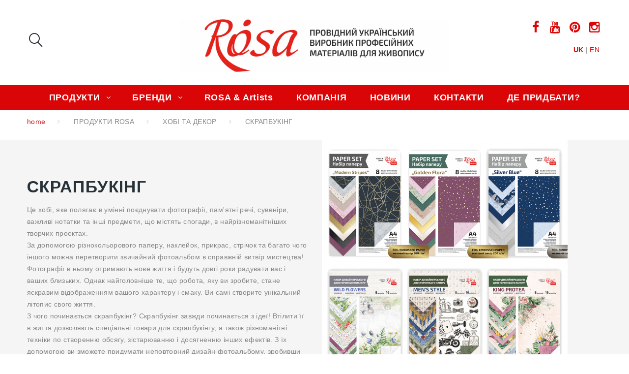

--- FILE ---
content_type: text/html; charset=utf-8
request_url: https://rosa.ua/uk/77-skrapbuking
body_size: 326776
content:
<!DOCTYPE HTML>
<!--[if lt IE 7]> <html class="no-js lt-ie9 lt-ie8 lt-ie7" lang="uk-ua"><![endif]-->
<!--[if IE 7]><html class="no-js lt-ie9 lt-ie8 ie7" lang="uk-ua"><![endif]-->
<!--[if IE 8]><html class="no-js lt-ie9 ie8" lang="uk-ua"><![endif]-->
<!--[if gt IE 8]> <html class="no-js ie9" lang="uk-ua"><![endif]-->
<html lang="uk-ua"><head>

<script async src="https://www.googletagmanager.com/gtag/js?id=UA-136669005-1"></script>
<script>
  window.dataLayer = window.dataLayer || [];
  function gtag(){dataLayer.push(arguments);}
  gtag('js', new Date());

  gtag('config', 'UA-136669005-1');
</script>

    <meta charset="utf-8" />
	
    <title>СКРАПБУКІНГ - ROSA</title>

 
          <meta name="description" content="Це хобі, яке полягає в умінні поєднувати фотографії, пам&#039;ятні речі, сувеніри, важливі нотатки та інші предмети, що містять спогади, в найрізноманітніших творчих проектах.За допомогою різнокольорового паперу, наклейок, прикрас, стрічок та багато чого іншого можна перетворити звичайний фотоальбом в справжній витвір мистецтва! Фотографії в ньому отримають нове життя і будуть довгі роки радувати вас і ваших близьких. Однак найголовніше те, що робота, яку ви зробите, стане яскравим відображенням вашого характеру і смаку. Ви самі створите унікальний літопис свого життя.З чого починається скрапбукінг? Скрапбукінг завжди починається з ідеї! Втілити її в життя дозволяють спеціальні товари для скрапбукінгу, а також різноманітні техніки по створенню обсягу, зістарюванню і досягненню інших ефектів. З їх допомогою ви зможете придумати неповторний дизайн фотоальбому, зробивши його по-справжньому унікальним!Найпоширеніші техніки:
• зізстарювання сторінок: кракелюр (штучне створення декоративних потертостей і тріщин), випал сторінок в альбомі (посилення ефекту старовинних рукописів), пожовтіння сторінок;
• об&#039;ємні елементи виготовляються за допомогою нашарування паперу і наклейок; в якості інструментів застосовується фен, а також машинка і чорнило для ембоссінга і тиснення. Техніка гарячого ембоссінга дає можливість створювати красиві об&#039;ємні зображення і написи шляхом запікання пудри, яка наноситься силіконовим штампом на трафаретний малюнок." />
            <meta name="generator" content="PrestaShop" />
    <meta name="robots" content="index,follow" />
    <meta name="viewport" content="width=device-width, minimum-scale=0.25, maximum-scale=1.0, initial-scale=1.0" /> 
    <meta name="apple-mobile-web-app-capable" content="yes" /> 
    <link rel="icon" type="image/vnd.microsoft.icon" href="/img/favicon.ico?1727877076" />
    <link rel="shortcut icon" type="image/x-icon" href="/img/favicon.ico?1727877076" />
    <link rel="stylesheet" href="https://fonts.googleapis.com/css?family=Arimo:400,400italic,700,700italic" media="all" />
    <link rel="stylesheet" href="https://fonts.googleapis.com/css?family=Merriweather:400,300,300italic,400italic,700,700italic" media="all" />
                  <link rel="stylesheet" href="/themes/theme1354/css/global.css" media="all" />
              <link rel="stylesheet" href="/themes/theme1354/css/autoload/highdpi.css" media="all" />
              <link rel="stylesheet" href="/themes/theme1354/css/autoload/jquery.bxslider.css" media="all" />
              <link rel="stylesheet" href="/themes/theme1354/css/autoload/jquery.jscrollpane.css" media="all" />
              <link rel="stylesheet" href="/themes/theme1354/css/autoload/responsive-tables.css" media="all" />
              <link rel="stylesheet" href="/themes/theme1354/css/autoload/ui-to-top.css" media="all" />
              <link rel="stylesheet" href="/themes/theme1354/css/autoload/uniform.default.css" media="all" />
              <link rel="stylesheet" href="/themes/theme1354/css/product_list.css" media="all" />
              <link rel="stylesheet" href="/themes/theme1354/css/category.css" media="all" />
              <link rel="stylesheet" href="/themes/theme1354/css/scenes.css" media="all" />
              <link rel="stylesheet" href="/themes/theme1354/css/modules/blockcategories/blockcategories.css" media="all" />
              <link rel="stylesheet" href="/themes/theme1354/css/modules/blocklanguages/blocklanguages.css" media="all" />
              <link rel="stylesheet" href="/js/jquery/ui/themes/base/jquery.ui.core.css" media="all" />
              <link rel="stylesheet" href="/js/jquery/ui/themes/base/jquery.ui.slider.css" media="all" />
              <link rel="stylesheet" href="/js/jquery/ui/themes/base/jquery.ui.theme.css" media="all" />
              <link rel="stylesheet" href="/themes/theme1354/css/modules/blocklayered/blocklayered.css" media="all" />
              <link rel="stylesheet" href="/themes/theme1354/css/modules/blockcontact/blockcontact.css" media="all" />
              <link rel="stylesheet" href="/themes/theme1354/css/modules/blocknewsletter/blocknewsletter.css" media="all" />
              <link rel="stylesheet" href="/themes/theme1354/css/modules/blocktags/blocktags.css" media="all" />
              <link rel="stylesheet" href="/themes/theme1354/css/modules/blockviewed/blockviewed.css" media="all" />
              <link rel="stylesheet" href="/themes/theme1354/css/modules/themeconfigurator/css/hooks.css" media="all" />
              <link rel="stylesheet" href="/themes/theme1354/css/modules/themeconfigurator/css/theme5.css" media="all" />
              <link rel="stylesheet" href="/themes/theme1354/css/modules/blockpermanentlinks/blockpermanentlinks.css" media="all" />
              <link rel="stylesheet" href="/themes/theme1354/css/modules/smartblog/css/smartblogstyle.css" media="all" />
              <link rel="stylesheet" href="/themes/theme1354/css/modules/smartbloghomelatestnews/css/smartbloglatestnews.css" media="all" />
              <link rel="stylesheet" href="/themes/theme1354/css/modules/tmsociallogin/views/css/front.css" media="all" />
              <link rel="stylesheet" href="/modules/tmproductvideos/views/css/video/video-js.css" media="all" />
              <link rel="stylesheet" href="/modules/tmproductvideos/views/css/tmproductvideos.css" media="all" />
              <link rel="stylesheet" href="/themes/theme1354/css/modules/tmmegamenu/views/css/tmmegamenu.css" media="all" />
              <link rel="stylesheet" href="/themes/theme1354/css/modules/tmlistingimages/views/css/front.css" media="all" />
              <link rel="stylesheet" href="/themes/theme1354/css/modules/tmhtmlcontent/css/hooks.css" media="all" />
              <link rel="stylesheet" href="/js/jquery/plugins/bxslider/jquery.bxslider.css" media="all" />
              <link rel="stylesheet" href="/themes/theme1354/css/modules/tmcategoryproducts/views/css/tmcategoryproducts.css" media="all" />
              <link rel="stylesheet" href="/themes/theme1354/css/modules/tmsocialfeeds/views/css/tmsocialfeeds.css" media="all" />
              <link rel="stylesheet" href="/themes/theme1354/css/modules/tmproductsslider/views/css/tmproductsslider.css" media="all" />
              <link rel="stylesheet" href="/themes/theme1354/css/modules/tmmegalayout/views/css/tmmegalayout.css" media="all" />
              <link rel="stylesheet" href="/themes/theme1354/css/modules/tmnewsletter/views/css/tmnewsletter.css" media="all" />
              <link rel="stylesheet" href="/themes/theme1354/css/modules/tmsearch/views/css/tmsearch.css" media="all" />
              <link rel="stylesheet" href="/js/jquery/plugins/autocomplete/jquery.autocomplete.css" media="all" />
              <link rel="stylesheet" href="/themes/theme1354/css/modules/blockwishlist/blockwishlist.css" media="all" />
              <link rel="stylesheet" href="/themes/theme1354/css/modules/tmmediaparallax/views/css/tmmediaparallax.css" media="all" />
              <link rel="stylesheet" href="/modules/tmmediaparallax/views/css/rd-parallax.css" media="all" />
                    <script type="text/javascript">
var FancyboxI18nClose = 'Close';
var FancyboxI18nNext = 'Next';
var FancyboxI18nPrev = 'Previous';
var added_to_wishlist = 'Товар додано до Вашого списку обраних товарів.';
var ajaxsearch = true;
var baseDir = 'https://rosa.ua/';
var baseUri = 'https://rosa.ua/';
var blocking_popup = '1';
var blocklayeredSliderName = {"price":"\u0446\u0456\u043d\u0430","weight":"\u043c\u0430\u0441\u0430"};
var comparator_max_item = 0;
var comparedProductsIds = [];
var contentOnly = false;
var currency = {"id":1,"name":"Dollar","iso_code":"USD","iso_code_num":"840","sign":"$","blank":"0","conversion_rate":"1.000000","deleted":"0","format":"1","decimals":"1","active":"1","prefix":"$ ","suffix":"","id_shop_list":null,"force_id":false};
var currencyBlank = 0;
var currencyFormat = 1;
var currencyRate = 1;
var currencySign = '$';
var displayList = false;
var filters = [{"type_lite":"id_feature","type":"id_feature","id_key":22,"values":{"133":{"nbr":23,"name":"\u041d\u0430\u0431\u0456\u0440","url_name":"","meta_title":"","link":"http:\/\/rosa.ua\/uk\/77-skrapbuking#upakovka-nabir","rel":""},"109":{"nbr":46,"name":"\u041f\u043e\u0448\u0442\u0443\u0447\u043d\u043e","url_name":"","meta_title":"","link":"http:\/\/rosa.ua\/uk\/77-skrapbuking#upakovka-poshtuchno","rel":""}},"name":"\u0423\u043f\u0430\u043a\u043e\u0432\u043a\u0430 ","url_name":"upakovka","meta_title":"","filter_show_limit":"0","filter_type":"0"},{"type_lite":"id_feature","type":"id_feature","id_key":28,"values":{"175":{"nbr":1,"name":"10,3\u04457","url_name":"","meta_title":"","link":"http:\/\/rosa.ua\/uk\/77-skrapbuking#format-103kh7","rel":""},"180":{"nbr":1,"name":"10,5\u044521","url_name":"","meta_title":"","link":"http:\/\/rosa.ua\/uk\/77-skrapbuking#format-105kh21","rel":""},"179":{"nbr":1,"name":"15,5\u044515,5 ","url_name":"","meta_title":"","link":"http:\/\/rosa.ua\/uk\/77-skrapbuking#format-155kh155","rel":""},"181":{"nbr":2,"name":"16,8\u044512","url_name":"","meta_title":"","link":"http:\/\/rosa.ua\/uk\/77-skrapbuking#format-168kh12","rel":""},"183":{"nbr":4,"name":"20\u044520,5","url_name":"","meta_title":"","link":"http:\/\/rosa.ua\/uk\/77-skrapbuking#format-20kh205","rel":""},"182":{"nbr":1,"name":"21\u044510,5","url_name":"","meta_title":"","link":"http:\/\/rosa.ua\/uk\/77-skrapbuking#format-21kh105","rel":""},"189":{"nbr":1,"name":"22x17","url_name":"","meta_title":"","link":"http:\/\/rosa.ua\/uk\/77-skrapbuking#format-22x17","rel":""},"172":{"nbr":6,"name":"30,48\u044530,48","url_name":"","meta_title":"","link":"http:\/\/rosa.ua\/uk\/77-skrapbuking#format-3048kh3048","rel":""},"190":{"nbr":1,"name":"30\u044530\u0441\u043c","url_name":"","meta_title":"","link":"http:\/\/rosa.ua\/uk\/77-skrapbuking#format-30kh30sm","rel":""},"139":{"nbr":58,"name":"\u04104","url_name":"","meta_title":"","link":"http:\/\/rosa.ua\/uk\/77-skrapbuking#format-a4","rel":""}},"name":"\u0424\u043e\u0440\u043c\u0430\u0442","url_name":"format","meta_title":"","filter_show_limit":"0","filter_type":"0"},{"type_lite":"id_feature","type":"id_feature","id_key":33,"values":{"177":{"nbr":19,"name":"\u0413\u043b\u044f\u043d\u0446\u0435\u0432\u0438\u0439","url_name":"","meta_title":"","link":"http:\/\/rosa.ua\/uk\/77-skrapbuking#tip_paperu-glyancevij","rel":""},"1992":{"nbr":5,"name":"\u0417 \u0444\u043e\u043b\u044c\u0433\u043e\u0432\u0430\u043d\u0438\u043c \u0442\u0438\u0441\u043d\u0435\u043d\u043d\u044f\u043c","url_name":"","meta_title":"","link":"http:\/\/rosa.ua\/uk\/77-skrapbuking#tip_paperu-z_folgovanim_tisnennyam","rel":""},"2504":{"nbr":4,"name":"\u041a\u0430\u043b\u044c\u043a\u0430","url_name":"","meta_title":"","link":"http:\/\/rosa.ua\/uk\/77-skrapbuking#tip_paperu-kalka","rel":""},"2505":{"nbr":4,"name":"\u041a\u0440\u0430\u0444\u0442 \u043f\u0430\u043f\u0456\u0440","url_name":"","meta_title":"","link":"http:\/\/rosa.ua\/uk\/77-skrapbuking#tip_paperu-kraft_papir","rel":""},"176":{"nbr":46,"name":"\u041c\u0430\u0442\u043e\u0432\u0438\u0439","url_name":"","meta_title":"","link":"http:\/\/rosa.ua\/uk\/77-skrapbuking#tip_paperu-matovij","rel":""}},"name":"\u0422\u0438\u043f \u043f\u0430\u043f\u0435\u0440\u0443","url_name":"tip-paperu","meta_title":"","filter_show_limit":"0","filter_type":"0"},{"type_lite":"id_feature","type":"id_feature","id_key":35,"values":{"263":{"nbr":4,"name":"100\u0433\/\u043c\u00b2","url_name":"","meta_title":"","link":"http:\/\/rosa.ua\/uk\/77-skrapbuking#shhilnist_paperu-100g_m","rel":""},"196":{"nbr":37,"name":"200 \u0433\/\u043c2","url_name":"","meta_title":"","link":"http:\/\/rosa.ua\/uk\/77-skrapbuking#shhilnist_paperu-200_g_m2","rel":""},"178":{"nbr":10,"name":"220\u0433\/\u043c2","url_name":"","meta_title":"","link":"http:\/\/rosa.ua\/uk\/77-skrapbuking#shhilnist_paperu-220g_m2","rel":""},"193":{"nbr":14,"name":"250\u0433\/\u043c2","url_name":"","meta_title":"","link":"http:\/\/rosa.ua\/uk\/77-skrapbuking#shhilnist_paperu-250g_m2","rel":""}},"name":"\u0429\u0456\u043b\u044c\u043d\u0456\u0441\u0442\u044c \u043f\u0430\u043f\u0435\u0440\u0443","url_name":"shhilnist-paperu","meta_title":"","filter_show_limit":"0","filter_type":"0"},{"type_lite":"id_feature","type":"id_feature","id_key":36,"values":{"195":{"nbr":46,"name":"\u0414\u0432\u043e\u0441\u0442\u043e\u0440\u043e\u043d\u043d\u0456\u0439","url_name":"","meta_title":"","link":"http:\/\/rosa.ua\/uk\/77-skrapbuking#vid_paperu-dvostoronnij","rel":"nofollow"},"194":{"nbr":26,"name":"\u041e\u0434\u043d\u043e\u0441\u0442\u043e\u0440\u043e\u043d\u043d\u0456\u0439","url_name":"","meta_title":"","link":"http:\/\/rosa.ua\/uk\/77-skrapbuking#vid_paperu-odnostoronnij","rel":"nofollow"}},"name":"\u0412\u0438\u0434 \u043f\u0430\u043f\u0435\u0440\u0443","url_name":"vid-paperu","meta_title":"","filter_show_limit":"0","filter_type":"0"},{"type_lite":"id_feature","type":"id_feature","id_key":40,"values":{"211":{"nbr":2,"name":"Be in color","url_name":"","meta_title":"","link":"http:\/\/rosa.ua\/uk\/77-skrapbuking#seriya-be_in_color","rel":""},"208":{"nbr":4,"name":"Cake delicious","url_name":"","meta_title":"","link":"http:\/\/rosa.ua\/uk\/77-skrapbuking#seriya-cake_delicious","rel":""},"204":{"nbr":3,"name":"Emotion & Romance","url_name":"","meta_title":"","link":"http:\/\/rosa.ua\/uk\/77-skrapbuking#seriya-emotion_romance","rel":""},"207":{"nbr":4,"name":"Floral Poem","url_name":"","meta_title":"","link":"http:\/\/rosa.ua\/uk\/77-skrapbuking#seriya-floral_poem","rel":""},"230":{"nbr":1,"name":"Love","url_name":"","meta_title":"","link":"http:\/\/rosa.ua\/uk\/77-skrapbuking#seriya-love","rel":""},"209":{"nbr":4,"name":"Make your journey","url_name":"","meta_title":"","link":"http:\/\/rosa.ua\/uk\/77-skrapbuking#seriya-make_your_journey","rel":""},"205":{"nbr":2,"name":"New Year's magic","url_name":"","meta_title":"","link":"http:\/\/rosa.ua\/uk\/77-skrapbuking#seriya-new_year_s_magic","rel":""},"206":{"nbr":5,"name":"Recipe book","url_name":"","meta_title":"","link":"http:\/\/rosa.ua\/uk\/77-skrapbuking#seriya-recipe_book","rel":""},"214":{"nbr":1,"name":"\u041c\u0430\u0433\u0456\u044f \u0442\u0440\u043e\u044f\u043d\u0434","url_name":"","meta_title":"","link":"http:\/\/rosa.ua\/uk\/77-skrapbuking#seriya-magiya_troyand","rel":""},"210":{"nbr":3,"name":"\u041c\u0435\u0440\u0435\u0436\u0438\u0432\u043e","url_name":"","meta_title":"","link":"http:\/\/rosa.ua\/uk\/77-skrapbuking#seriya-merezhivo","rel":""}},"name":"\u041a\u043e\u043b\u0435\u043a\u0446\u0456\u044f","url_name":"seriya","meta_title":"","filter_show_limit":"0","filter_type":"0"},{"type_lite":"id_feature","type":"id_feature","id_key":41,"values":{"219":{"nbr":2,"name":"Christmas","url_name":"","meta_title":"","link":"http:\/\/rosa.ua\/uk\/77-skrapbuking#seriya-christmas","rel":""},"221":{"nbr":2,"name":"Floral garden","url_name":"","meta_title":"","link":"http:\/\/rosa.ua\/uk\/77-skrapbuking#seriya-floral_garden","rel":""},"232":{"nbr":2,"name":"Love","url_name":"","meta_title":"","link":"http:\/\/rosa.ua\/uk\/77-skrapbuking#seriya-love","rel":""},"229":{"nbr":1,"name":"Love story","url_name":"","meta_title":"","link":"http:\/\/rosa.ua\/uk\/77-skrapbuking#seriya-love_story","rel":""},"228":{"nbr":1,"name":"Magic flowers","url_name":"","meta_title":"","link":"http:\/\/rosa.ua\/uk\/77-skrapbuking#seriya-magic_flowers","rel":""},"2102":{"nbr":3,"name":"Men Style","url_name":"","meta_title":"","link":"http:\/\/rosa.ua\/uk\/77-skrapbuking#seriya-men_style","rel":""},"218":{"nbr":6,"name":"New Year","url_name":"","meta_title":"","link":"http:\/\/rosa.ua\/uk\/77-skrapbuking#seriya-new_year","rel":""},"2103":{"nbr":1,"name":"Ocean Dreams","url_name":"","meta_title":"","link":"http:\/\/rosa.ua\/uk\/77-skrapbuking#seriya-ocean_dreams","rel":""},"222":{"nbr":2,"name":"Sweet Boy","url_name":"","meta_title":"","link":"http:\/\/rosa.ua\/uk\/77-skrapbuking#seriya-sweet_boy","rel":""},"220":{"nbr":2,"name":"Sweet Girl","url_name":"","meta_title":"","link":"http:\/\/rosa.ua\/uk\/77-skrapbuking#seriya-sweet_girl","rel":""},"2305":{"nbr":4,"name":"Wild Flowers","url_name":"","meta_title":"","link":"http:\/\/rosa.ua\/uk\/77-skrapbuking#seriya-wild_flowers","rel":""},"238":{"nbr":1,"name":"\u0417\u0430\u043a\u043e\u0445\u0430\u043d\u0456 \u0441\u0435\u0440\u0446\u044f","url_name":"","meta_title":"","link":"http:\/\/rosa.ua\/uk\/77-skrapbuking#seriya-zakokhani_sercya","rel":""},"224":{"nbr":2,"name":"\u041b\u0430\u0432\u0430\u043d\u0434\u043e\u0432\u0456 \u043c\u0440\u0456\u0457","url_name":"","meta_title":"","link":"http:\/\/rosa.ua\/uk\/77-skrapbuking#seriya-lavandovi_mriyi","rel":""},"2501":{"nbr":4,"name":"\u041c\u0435\u0442\u0435\u043b\u0438\u043a\u0438","url_name":"","meta_title":"","link":"http:\/\/rosa.ua\/uk\/77-skrapbuking#seriya-meteliki","rel":""},"223":{"nbr":2,"name":"\u041c\u043e\u043c\u0435\u043d\u0442\u0438 \u043d\u0456\u0436\u043d\u043e\u0441\u0442\u0456","url_name":"","meta_title":"","link":"http:\/\/rosa.ua\/uk\/77-skrapbuking#seriya-momenti_nizhnosti","rel":""},"1923":{"nbr":5,"name":"\u041d\u0430\u043f\u0438\u0441\u0438","url_name":"","meta_title":"","link":"http:\/\/rosa.ua\/uk\/77-skrapbuking#seriya-napisi","rel":""},"216":{"nbr":2,"name":"\u041d\u0456\u0436\u043d\u0456\u0441\u0442\u044c \u043a\u0432\u0456\u0442\u0456\u0432","url_name":"","meta_title":"","link":"http:\/\/rosa.ua\/uk\/77-skrapbuking#seriya-nizhnist_kvitiv","rel":""},"231":{"nbr":1,"name":"\u0421olor style","url_name":"","meta_title":"","link":"http:\/\/rosa.ua\/uk\/77-skrapbuking#seriya-solor_style","rel":""}},"name":"\u0421\u0435\u0440\u0456\u044f","url_name":"seriya","meta_title":"","filter_show_limit":"0","filter_type":"0"},{"type_lite":"id_feature","type":"id_feature","id_key":42,"values":{"227":{"nbr":1,"name":"\u0414\u043b\u044f \u0444\u043e\u0442\u043e","url_name":"","meta_title":"","link":"http:\/\/rosa.ua\/uk\/77-skrapbuking#tip_dirokolu-dlya_foto","rel":""},"226":{"nbr":1,"name":"\u041a\u0443\u0442\u043e\u0432\u0438\u0439","url_name":"","meta_title":"","link":"http:\/\/rosa.ua\/uk\/77-skrapbuking#tip_dirokolu-kutovij","rel":""},"225":{"nbr":6,"name":"\u0424\u0456\u0433\u0443\u0440\u043d\u0438\u0439","url_name":"","meta_title":"","link":"http:\/\/rosa.ua\/uk\/77-skrapbuking#tip_dirokolu-figurnij","rel":""}},"name":"\u0422\u0438\u043f \u0434\u0438\u0440\u043e\u043a\u043e\u043b\u0443","url_name":"tip-dirokolu","meta_title":"","filter_show_limit":"0","filter_type":"0"},{"type_lite":"id_feature","type":"id_feature","id_key":63,"values":{"2460":{"nbr":3,"name":"\u0414\u0435\u043a\u043e\u0440\u0430\u0442\u0438\u0432\u043d\u0456 \u0435\u043b\u0435\u043c\u0435\u043d\u0442\u0438","url_name":"","meta_title":"","link":"http:\/\/rosa.ua\/uk\/77-skrapbuking#tip_produktu-dekorativni_elementi","rel":""},"2457":{"nbr":8,"name":"\u0414\u0456\u0440\u043a\u043e\u043f\u0440\u043e\u0431\u0438\u0432\u0430\u0447","url_name":"","meta_title":"","link":"http:\/\/rosa.ua\/uk\/77-skrapbuking#tip_produktu-dirkoprobivach","rel":""},"2458":{"nbr":5,"name":"\u0417\u0430\u0433\u043e\u0442\u043e\u0432\u043a\u0438 \u0434\u043b\u044f \u0430\u043b\u044c\u0431\u043e\u043c\u0456\u0432","url_name":"","meta_title":"","link":"http:\/\/rosa.ua\/uk\/77-skrapbuking#tip_produktu-zagotovki_dlya_albomiv","rel":""},"2454":{"nbr":6,"name":"\u0417\u0430\u0433\u043e\u0442\u043e\u0432\u043a\u0438 \u0434\u043b\u044f \u043b\u0438\u0441\u0442\u0456\u0432\u043e\u043a","url_name":"","meta_title":"","link":"http:\/\/rosa.ua\/uk\/77-skrapbuking#tip_produktu-zagotovki_dlya_listivok","rel":""},"1773":{"nbr":51,"name":"\u041f\u0430\u043f\u0456\u0440 \u0434\u0438\u0437\u0430\u0439\u043d\u0435\u0440\u0441\u044c\u043a\u0438\u0439","url_name":"","meta_title":"","link":"http:\/\/rosa.ua\/uk\/77-skrapbuking#tip_produktu-papir_dizajnerskij","rel":""},"2459":{"nbr":15,"name":"\u0421\u043a\u0440\u0430\u043f \u043f\u0430\u043f\u0456\u0440","url_name":"","meta_title":"","link":"http:\/\/rosa.ua\/uk\/77-skrapbuking#tip_produktu-skrap_papir","rel":""},"2455":{"nbr":1,"name":"\u0427\u0456\u043f\u0431\u043e\u0440\u0434\u0438","url_name":"","meta_title":"","link":"http:\/\/rosa.ua\/uk\/77-skrapbuking#tip_produktu-chipbordi","rel":""}},"name":"\u0422\u0438\u043f \u043f\u0440\u043e\u0434\u0443\u043a\u0442\u0443","url_name":"tip-produktu","meta_title":"","filter_show_limit":"0","filter_type":"0"}];
var highDPI = false;
var id_lang = 6;
var instantsearch = true;
var isGuest = 0;
var isLogged = 0;
var isMobile = false;
var is_logged = false;
var l_code = 'uk_UA';
var loggin_required = 'Вам потрібно ввійти в систему для керування своїм списком побажань.';
var max_item = 'Ви не можете додати більше ніж 0 продукт до порівняння ';
var min_item = 'Виберіть принаймні один продукт';
var module_url = 'http://rosa.ua/uk/module/tmnewsletter/default';
var mywishlist_url = 'http://rosa.ua/uk/module/blockwishlist/mywishlist';
var nbItemsPerLine = 3;
var nbItemsPerLineMobile = 2;
var nbItemsPerLineTablet = 2;
var page_name = 'category';
var param_product_url = '#';
var placeholder_blocknewsletter = 'Введіть Ваш e-mail';
var popup_status = true;
var priceDisplayMethod = 1;
var priceDisplayPrecision = 2;
var quickView = false;
var request = 'http://rosa.ua/uk/77-skrapbuking';
var roundMode = 2;
var search_url = 'http://rosa.ua/uk/search';
var search_url_local = 'http://rosa.ua/uk/module/tmsearch/search';
var static_token = '95c837ccc74554c4920f75100a2e2066';
var tm_cps_carousel_auto = 0;
var tm_cps_carousel_auto_control = 0;
var tm_cps_carousel_auto_hover = 1;
var tm_cps_carousel_auto_pause = 5000;
var tm_cps_carousel_control = 1;
var tm_cps_carousel_hide_control = 1;
var tm_cps_carousel_item_scroll = 1;
var tm_cps_carousel_loop = 0;
var tm_cps_carousel_nb = 4;
var tm_cps_carousel_pager = 0;
var tm_cps_carousel_random = 0;
var tm_cps_carousel_slide_margin = 30;
var tm_cps_carousel_slide_width = 400;
var tm_cps_carousel_speed = 500;
var tmsearch_description = true;
var tmsearch_height = 180;
var tmsearch_image = true;
var tmsearch_limit = true;
var tmsearch_limit_num = 3;
var tmsearch_manufacturer = true;
var tmsearch_price = true;
var tmsearch_reference = true;
var tmsearch_scroll = false;
var token = '3ea0298ab0136f4f94c5c49eb095b474';
var user_newsletter_status = 0;
var usingSecureMode = true;
var wishlistProductsIds = false;
</script>

              <script src="/js/jquery/jquery-1.11.0.min.js"></script>
              <script src="/js/jquery/jquery-migrate-1.2.1.min.js"></script>
              <script src="/js/jquery/plugins/jquery.easing.js"></script>
              <script src="/js/tools.js"></script>
              <script src="/themes/theme1354/js/global.js"></script>
              <script src="/themes/theme1354/js/autoload/10-bootstrap.min.js"></script>
              <script src="/themes/theme1354/js/autoload/14-device.min.js"></script>
              <script src="/themes/theme1354/js/autoload/15-jquery.total-storage.min.js"></script>
              <script src="/themes/theme1354/js/autoload/15-jquery.uniform-modified.js"></script>
              <script src="/themes/theme1354/js/autoload/16-jquery.scrollmagic.min.js"></script>
              <script src="/themes/theme1354/js/autoload/17-jquery.scrollmagic.debug.js"></script>
              <script src="/themes/theme1354/js/autoload/18-TimelineMax.min.js"></script>
              <script src="/themes/theme1354/js/autoload/19-TweenMax.min.js"></script>
              <script src="/themes/theme1354/js/autoload/20-jquery.bxslider.js"></script>
              <script src="/themes/theme1354/js/autoload/21-jquery.jscrollpane.js"></script>
              <script src="/themes/theme1354/js/autoload/22-jquery.uitotop.js"></script>
              <script src="/themes/theme1354/js/category.js"></script>
              <script src="/themes/theme1354/js/tools/treeManagement.js"></script>
              <script src="/themes/theme1354/js/modules/blocklayered/blocklayered.js"></script>
              <script src="/js/jquery/ui/jquery.ui.core.min.js"></script>
              <script src="/js/jquery/ui/jquery.ui.widget.min.js"></script>
              <script src="/js/jquery/ui/jquery.ui.mouse.min.js"></script>
              <script src="/js/jquery/ui/jquery.ui.slider.min.js"></script>
              <script src="/js/jquery/plugins/jquery.scrollTo.js"></script>
              <script src="/themes/theme1354/js/modules/blocknewsletter/blocknewsletter.js"></script>
              <script src="/modules/tmsociallogin/views/js/front.js"></script>
              <script src="/modules/tmproductvideos/views/js/video/video.js"></script>
              <script src="/modules/tmmegamenu/views/js/hoverIntent.js"></script>
              <script src="/modules/tmmegamenu/views/js/superfish.js"></script>
              <script src="/themes/theme1354/js/modules/tmmegamenu/views/js/tmmegamenu.js"></script>
              <script src="/themes/theme1354/js/modules/tmlistingimages/views/js/front.js"></script>
              <script src="/js/jquery/plugins/bxslider/jquery.bxslider.js"></script>
              <script src="/modules/tmsocialfeeds/views/js/tmsocialfeeds.js"></script>
              <script src="/modules/tmproductsslider/views/js/tmproductsslider.js"></script>
              <script src="/modules/tmmegalayout/views/js/tmmegalayout.js"></script>
              <script src="/js/validate.js"></script>
              <script src="/modules/tmnewsletter/views/js/tmnewsletter.js"></script>
              <script src="/js/jquery/plugins/autocomplete/jquery.autocomplete.js"></script>
              <script src="/themes/theme1354/js/modules/tmsearch/views/js/tmsearch.js"></script>
              <script src="/themes/theme1354/js/modules/blockwishlist/js/ajax-wishlist.js"></script>
              <script src="/modules/ganalytics/views/js/GoogleAnalyticActionLib.js"></script>
              <script src="/modules/tmmediaparallax/views/js/jquery.rd-parallax.min.js"></script>
              <script src="/modules/tmmediaparallax/views/js/jquery.youtubebackground.js"></script>
              <script src="/modules/tmmediaparallax/views/js/jquery.vide.min.js"></script>
              <script src="/modules/tmmediaparallax/views/js/tmmediaparallax.js"></script>
              <script src="http://maps.google.com/maps/api/js?region=UA"></script>
              

			<script type="text/javascript">
				(window.gaDevIds=window.gaDevIds||[]).push('d6YPbH');
				(function(i,s,o,g,r,a,m){i['GoogleAnalyticsObject']=r;i[r]=i[r]||function(){
				(i[r].q=i[r].q||[]).push(arguments)},i[r].l=1*new Date();a=s.createElement(o),
				m=s.getElementsByTagName(o)[0];a.async=1;a.src=g;m.parentNode.insertBefore(a,m)
				})(window,document,'script','//www.google-analytics.com/analytics.js','ga');
				ga('create', 'UA-136669005-1', 'auto');
				ga('require', 'ec');</script>
              
  </head>
  <body id="category" class="category category-77 category-skrapbuking show-left-column hide-right-column lang_uk  two-columns">
  
    <!--[if IE]>
    <div class="old-ie">
      <a href="http://windows.microsoft.com/en-US/internet-explorer/..">
        <img src="https://rosa.ua/themes/theme1354/img/ie8-panel/warning_bar_0000_us.jpg" height="42" width="820" alt="You are using an outdated browser. For a faster, safer browsing experience, upgrade for free today."/>
      </a>
    </div>
  <![endif]-->
        <div id="page">
      <div class="header-container">
        <header id="header">
                                                    <div class="nav">
              <span id="nav-toggle"><span class="nav-close"></span></span>
              <div class="container">
                <div class="row">
                    <div class="header_socials">

                    </div>

                    <script>
                        setTimeout(function() {
                            var soc = $('#social_block ul').clone();

                            $('.header_socials').html(soc);
                        }, 10);
                    </script>

                  <nav id="nav-content"><!-- Block languages module -->
  <div id="languages-block-top" class="languages-block" style="right: 5px">
                  <div style="display: inline-block; color: #da0507;">
          <b>UK</b>
        </div>
                   |
                                        <a href="http://rosa.ua/en/77-scrapbooking" title="English (United States)" rel="alternate" hreflang="en">
                        <span style="color: #da0507;">EN</span>
        </a>
                  </div>
<!-- /Block languages module --></nav>
                </div>
              </div>
            </div>
                    <div>
            <div class="container">
              <div class="row text-align-xs">
                <div id="header_logo">
                  <a href="http://rosa.ua/" title="ROSA">
                    <img class="logo img-responsive" src="/img/multilogo/logo_uk.png" alt="ROSA" width="548" height="131"/>
                  </a>
                </div>
                <div id="tmsearch" class="col-sm-4 col-md-3 clearfix">
  <span id="search-toggle"></span>
  <form id="tmsearchbox" method="get" action="//rosa.ua/uk/search" >
    <input type="hidden" name="controller" value="search" />
    <input type="hidden" name="orderby" value="position" />
    <input type="hidden" name="orderway" value="desc" />
    <input class="tm_search_query form-control" type="text" id="tm_search_query" name="search_query" placeholder="Search" value="" />
    <button type="submit" name="tm_submit_search" class="btn btn-default button-search">
      <span>Search</span>
    </button>
    <span class="search-close"></span>
  </form>
</div> 
      <div class="top_menu top-level tmmegamenu_item">
      <div class="menu-title tmmegamenu_item">
        <span>Menu</span>
        <span class="menu-close"></span>
        <span id="back-link">Назад</span>
      </div>
      <ul class="menu clearfix top-level-menu tmmegamenu_item"><li class=" top-level-menu-li tmmegamenu_item it_08757749"><a class="it_08757749 top-level-menu-li-a tmmegamenu_item" href="http://rosa.ua/uk/12-produkti-rosa">ПРОДУКТИ</a><div class="is-megamenu tmmegamenu_item first-level-menu it_08757749"><div id="megamenu-row-1-1" class="megamenu-row row megamenu-row-1"><div id="column-1-1-2"
                                                    class="megamenu-col megamenu-col-1-2 col-sm-3 "><ul class="content">
	<li class="megamenu_banner">
    	<a href="&#1087;&#1088;&#1086;&#1076;&#1091;&#1082;&#1090;&#1080;1" >
        	<img class="img-responsive" src="/modules/tmmegamenu/images/011d4892c41cc62d3eb0490e3e3045064b818715_oils.jpg" alt="&#1087;&#1088;&#1086;&#1076;&#1091;&#1082;&#1090;&#1080;1" />
                                </a>
    </li>
<li class="category"><a href="http://rosa.ua/uk/23-farbi-khudozhni" title="ФАРБИ ХУДОЖНІ">ФАРБИ ХУДОЖНІ</a><ul><li class="category"><a href="http://rosa.ua/uk/28-akvarelni-farbi" title="АКВАРЕЛЬНІ ФАРБИ ">АКВАРЕЛЬНІ ФАРБИ </a></li><li class="category"><a href="http://rosa.ua/uk/29-olijni-farbi" title="ОЛІЙНІ ФАРБИ ">ОЛІЙНІ ФАРБИ </a></li><li class="category"><a href="http://rosa.ua/uk/30-akrilovi-farbi" title="АКРИЛОВІ ФАРБИ  ">АКРИЛОВІ ФАРБИ  </a></li><li class="category"><a href="http://rosa.ua/uk/31-guashevi-farbi" title="ГУАШЕВІ ФАРБИ">ГУАШЕВІ ФАРБИ</a></li><li class="category"><a href="http://rosa.ua/uk/119-dopomizhni-materiali" title="ДОПОМІЖНІ МАТЕРІАЛИ">ДОПОМІЖНІ МАТЕРІАЛИ</a></li></ul></li></ul></div><div id="column-1-1-3"
                                                    class="megamenu-col megamenu-col-1-3 col-sm-3 "><ul class="content">
	<li class="megamenu_banner">
    	<a href="&#1087;&#1088;&#1086;&#1076;&#1091;&#1082;&#1090;&#1080;2" >
        	<img class="img-responsive" src="/modules/tmmegamenu/images/ee5aacef557061bfca8484aafb6bfe26f0adf4fc_canvases.jpg" alt="&#1087;&#1088;&#1086;&#1076;&#1091;&#1082;&#1090;&#1080;2" />
                                </a>
    </li>
<li class="category"><a href="http://rosa.ua/uk/25-polotna-dlya-zhivopisu" title="ПОЛОТНА ДЛЯ ЖИВОПИСУ">ПОЛОТНА ДЛЯ ЖИВОПИСУ</a><ul><li class="category"><a href="http://rosa.ua/uk/40-polotno-na-pidramniku" title="ПОЛОТНО НА ПІДРАМНИКУ">ПОЛОТНО НА ПІДРАМНИКУ</a></li><li class="category"><a href="http://rosa.ua/uk/41-polotno-v-ruloni" title="ПОЛОТНО В РУЛОНІ">ПОЛОТНО В РУЛОНІ</a></li><li class="category"><a href="http://rosa.ua/uk/42-polotno-na-kartoni-sklejka" title="ПОЛОТНО НА КАРТОНІ, СКЛЕЙКА">ПОЛОТНО НА КАРТОНІ, СКЛЕЙКА</a></li><li class="category"><a href="http://rosa.ua/uk/44-pidramniki-ta-ramki" title="ПІДРАМНИКИ та РАМКИ">ПІДРАМНИКИ та РАМКИ</a></li><li class="category"><a href="http://rosa.ua/uk/120-bordi-karton-ta-dvp" title="БОРДИ, КАРТОН ТА ДВП ">БОРДИ, КАРТОН ТА ДВП </a></li></ul></li></ul></div><div id="column-1-1-4"
                                                    class="megamenu-col megamenu-col-1-4 col-sm-3 "><ul class="content">
	<li class="megamenu_banner">
    	<a href="&#1087;&#1088;&#1086;&#1076;&#1091;&#1082;&#1090;&#1080;4" >
        	<img class="img-responsive" src="/modules/tmmegamenu/images/9d4b0e84462850b2c0fec3ffe169c7f6179be9eb_paper.jpg" alt="&#1087;&#1088;&#1086;&#1076;&#1091;&#1082;&#1090;&#1080;4" />
                                </a>
    </li>
<li class="category"><a href="http://rosa.ua/uk/27-bloknoti-papir" title="БЛОКНОТИ, ПАПІР">БЛОКНОТИ, ПАПІР</a><ul><li class="category"><a href="http://rosa.ua/uk/52-bloknoti" title="БЛОКНОТИ">БЛОКНОТИ</a></li><li class="category"><a href="http://rosa.ua/uk/53-papki" title="ПАПКИ">ПАПКИ</a></li><li class="category"><a href="http://rosa.ua/uk/54-sklejki" title="СКЛЕЙКИ">СКЛЕЙКИ</a></li></ul></li></ul></div><div id="column-1-1-5"
                                                    class="megamenu-col megamenu-col-1-5 col-sm-3 "><ul class="content">
	<li class="megamenu_banner">
    	<a href="&#1087;&#1088;&#1086;&#1076;&#1091;&#1082;&#1090;&#1080;8" >
        	<img class="img-responsive" src="/modules/tmmegamenu/images/e52f5b39b38e4412b4b5e933d989f0602073d9f1_molberti.jpg" alt="&#1087;&#1088;&#1086;&#1076;&#1091;&#1082;&#1090;&#1080;8" />
                                </a>
    </li>
<li class="category"><a href="http://rosa.ua/uk/75-molberti-ta-aksesuari" title="МОЛЬБЕРТИ ТА АКСЕСУАРИ">МОЛЬБЕРТИ ТА АКСЕСУАРИ</a><ul><li class="category"><a href="http://rosa.ua/uk/34-molberti" title="МОЛЬБЕРТИ">МОЛЬБЕРТИ</a></li><li class="category"><a href="http://rosa.ua/uk/35-plansheti" title="ПЛАНШЕТИ">ПЛАНШЕТИ</a></li><li class="category"><a href="http://rosa.ua/uk/82-penali" title="ПЕНАЛИ">ПЕНАЛИ</a></li><li class="category"><a href="http://rosa.ua/uk/36-palitri" title="ПАЛІТРИ">ПАЛІТРИ</a></li><li class="category"><a href="http://rosa.ua/uk/80-sumki" title="СУМКИ">СУМКИ</a></li><li class="category"><a href="http://rosa.ua/uk/81-fartukhi" title="ФАРТУХИ">ФАРТУХИ</a></li></ul></li></ul></div></div><div id="megamenu-row-1-2" class="megamenu-row row megamenu-row-2"><div id="column-1-2-1"
                                                    class="megamenu-col megamenu-col-2-1 col-sm-3 "><ul class="content">
	<li class="megamenu_banner">
    	<a href="&#1087;&#1088;&#1086;&#1076;&#1091;&#1082;&#1090;&#1080;3" >
        	<img class="img-responsive" src="/modules/tmmegamenu/images/d3cc81b8b94ee237712123bd61a744e47854c93d_brushes.jpg" alt="&#1087;&#1088;&#1086;&#1076;&#1091;&#1082;&#1090;&#1080;3" />
                                </a>
    </li>
<li class="category"><a href="http://rosa.ua/uk/24-penzli-mastikhini" title="ПЕНЗЛІ, МАСТИХІНИ">ПЕНЗЛІ, МАСТИХІНИ</a><ul><li class="category"><a href="http://rosa.ua/uk/130-penzli" title="ПЕНЗЛІ">ПЕНЗЛІ</a></li><li class="category"><a href="http://rosa.ua/uk/50-nabori-penzliv" title="НАБОРИ ПЕНЗЛІВ">НАБОРИ ПЕНЗЛІВ</a></li><li class="category"><a href="http://rosa.ua/uk/109-mastikhini" title="МАСТИХІНИ">МАСТИХІНИ</a></li></ul></li></ul></div><div id="column-1-2-2"
                                                    class="megamenu-col megamenu-col-2-2 col-sm-3 "><ul class="content">
	<li class="megamenu_banner">
    	<a href="&#1087;&#1088;&#1086;&#1076;&#1091;&#1082;&#1090;&#1080;5" >
        	<img class="img-responsive" src="/modules/tmmegamenu/images/b1df15ce7b61d9447559905e7da270bc4bf31b67_decor.jpg" alt="&#1087;&#1088;&#1086;&#1076;&#1091;&#1082;&#1090;&#1080;5" />
                                </a>
    </li>
<li class="category"><a href="http://rosa.ua/uk/26-khobi-ta-dekor" title="ХОБІ ТА ДЕКОР">ХОБІ ТА ДЕКОР</a><ul><li class="category"><a href="http://rosa.ua/uk/65-akril-dlya-dekoru" title="АКРИЛОВІ ФАРБИ">АКРИЛОВІ ФАРБИ</a></li><li class="category"><a href="http://rosa.ua/uk/166-konturi-universalni" title=" КОНТУРИ УНІВЕРСАЛЬНІ"> КОНТУРИ УНІВЕРСАЛЬНІ</a></li><li class="category"><a href="http://rosa.ua/uk/76-rozpis-tkanin" title="РОЗПИС ТКАНИН">РОЗПИС ТКАНИН</a></li><li class="category"><a href="http://rosa.ua/uk/66-trafareti-shtampi" title="ТРАФАРЕТИ, ШТАМПИ">ТРАФАРЕТИ, ШТАМПИ</a></li><li class="category"><a href="http://rosa.ua/uk/67-osnovi-dlya-dekoruvannya" title="ОСНОВИ ДЛЯ ДЕКОРУВАННЯ">ОСНОВИ ДЛЯ ДЕКОРУВАННЯ</a></li><li class="category"><a href="http://rosa.ua/uk/78-fetr" title="ФЕТР">ФЕТР</a></li><li class="category"><a href="http://rosa.ua/uk/77-skrapbuking" title="СКРАПБУКІНГ">СКРАПБУКІНГ</a></li><li class="category"><a href="http://rosa.ua/uk/150-plastika" title="ПЛАСТИКА">ПЛАСТИКА</a></li><li class="category"><a href="http://rosa.ua/uk/154-dopomizhni-materiali-dlya-dekoru" title="ДОПОМІЖНІ МАТЕРІАЛИ ДЛЯ ДЕКОРУ">ДОПОМІЖНІ МАТЕРІАЛИ ДЛЯ ДЕКОРУ</a></li></ul></li></ul></div><div id="column-1-2-3"
                                                    class="megamenu-col megamenu-col-2-3 col-sm-3 "><ul class="content">
	<li class="megamenu_banner">
    	<a href="&#1087;&#1088;&#1086;&#1076;&#1091;&#1082;&#1090;&#1080;6" >
        	<img class="img-responsive" src="/modules/tmmegamenu/images/5bbfcbb5118e83614099962fb5b0128a42eff51e_art kits.jpg" alt="&#1087;&#1088;&#1086;&#1076;&#1091;&#1082;&#1090;&#1080;6" />
                                </a>
    </li>
<li class="category"><a href="http://rosa.ua/uk/20-nabori-dlya-tvorchosti" title="НАБОРИ ДЛЯ ТВОРЧОСТІ">НАБОРИ ДЛЯ ТВОРЧОСТІ</a><ul><li class="category"><a href="http://rosa.ua/uk/73-kartini-za-nomerami" title="КАРТИНИ ЗА НОМЕРАМИ">КАРТИНИ ЗА НОМЕРАМИ</a></li><li class="category"><a href="http://rosa.ua/uk/135-polotno-na-kartoni-z-konturom" title="ПОЛОТНО НА КАРТОНІ З КОНТУРОМ">ПОЛОТНО НА КАРТОНІ З КОНТУРОМ</a></li><li class="category"><a href="http://rosa.ua/uk/148-vipalyuvannya" title="ВИПАЛЮВАННЯ">ВИПАЛЮВАННЯ</a></li><li class="category"><a href="http://rosa.ua/uk/155-kartini-3d" title="КАРТИНИ 3D">КАРТИНИ 3D</a></li><li class="category"><a href="http://rosa.ua/uk/157-ekosumki-rozmalovki" title="ЕКОСУМКИ-РОЗМАЛЬОВКИ">ЕКОСУМКИ-РОЗМАЛЬОВКИ</a></li><li class="category"><a href="http://rosa.ua/uk/163-futbolki-rozmalovki" title="ФУТБОЛКИ-РОЗМАЛЬОВКИ">ФУТБОЛКИ-РОЗМАЛЬОВКИ</a></li></ul></li></ul></div><div id="column-1-2-4"
                                                    class="megamenu-col megamenu-col-2-4 col-sm-3 "><ul class="content">
	<li class="megamenu_banner">
    	<a href="&#1087;&#1088;&#1086;&#1076;&#1091;&#1082;&#1090;&#1080;7" >
        	<img class="img-responsive" src="/modules/tmmegamenu/images/a52fd4fee3859ca7cbf49135f8595707928bdbf1_kids.jpg" alt="&#1087;&#1088;&#1086;&#1076;&#1091;&#1082;&#1090;&#1080;7" />
                                </a>
    </li>
<li class="category"><a href="http://rosa.ua/uk/17-dityacha-tvorchist" title="ДИТЯЧА ТВОРЧІСТЬ">ДИТЯЧА ТВОРЧІСТЬ</a><ul><li class="category"><a href="http://rosa.ua/uk/134-akvarelni-farbi" title="АКВАРЕЛЬНІ ФАРБИ">АКВАРЕЛЬНІ ФАРБИ</a></li><li class="category"><a href="http://rosa.ua/uk/158-guashevi-farbi" title="ГУАШЕВІ ФАРБИ">ГУАШЕВІ ФАРБИ</a></li><li class="category"><a href="http://rosa.ua/uk/159-plastilin" title="ПЛАСТИЛІН">ПЛАСТИЛІН</a></li><li class="category"><a href="http://rosa.ua/uk/161-albomi-dlya-malyuvannya" title=" АЛЬБОМИ ДЛЯ МАЛЮВАННЯ"> АЛЬБОМИ ДЛЯ МАЛЮВАННЯ</a></li><li class="category"><a href="http://rosa.ua/uk/162-penzli" title="ПЕНЗЛІ">ПЕНЗЛІ</a></li></ul></li></ul></div></div></div></li><li class=" top-level-menu-li tmmegamenu_item it_78068715"><a class="it_78068715 top-level-menu-li-a tmmegamenu_item" href="http://rosa.ua/uk/18-brendi-rosa">БРЕНДИ</a><div class="is-megamenu tmmegamenu_item first-level-menu it_78068715"><div id="megamenu-row-2-1" class="megamenu-row row megamenu-row-1"><div id="column-2-1-1"
                                                    class="megamenu-col megamenu-col-1-1 col-sm-4 "><ul class="content">
	<li class="megamenu_banner">
    	<a href="https://rosa.ua/uk/59-rosa-muzejna-yakist" >
        	<img class="img-responsive" src="/modules/tmmegamenu/images/c9720f1a238771ee97154e3f5f85837039e5318e_rosa.jpg" alt="ROSA" />
                                </a>
    </li>
</ul></div><div id="column-2-1-2"
                                                    class="megamenu-col megamenu-col-1-2 col-sm-4 "><ul class="content">
	<li class="megamenu_banner">
    	<a href="https://rosa.ua/uk/60-rosa-gallery-dlya-profesijnogo-zhivopisu" >
        	<img class="img-responsive" src="/modules/tmmegamenu/images/01c8704a73a647bd037666444baa8e6abe05e488_gallery.jpg" alt="ROSA Gallery" />
                                </a>
    </li>
</ul></div><div id="column-2-1-3"
                                                    class="megamenu-col megamenu-col-1-3 col-sm-4 "><ul class="content">
	<li class="megamenu_banner">
    	<a href="https://rosa.ua/uk/61-rosa-studio-dlya-etyudiv-navchannya-roboti-v-studiyi" >
        	<img class="img-responsive" src="/modules/tmmegamenu/images/c96cdaab275f6816dc249ea4c04b61933559f76e_studio.jpg" alt="ROSA Studio" />
                                </a>
    </li>
</ul></div></div><div id="megamenu-row-2-2" class="megamenu-row row megamenu-row-2"><div id="column-2-2-1"
                                                    class="megamenu-col megamenu-col-2-1 col-sm-4 "><ul class="content">
	<li class="megamenu_banner">
    	<a href="https://rosa.ua/uk/63-rosa-start-dlya-novachkiv-u-tvorchosti" >
        	<img class="img-responsive" src="/modules/tmmegamenu/images/6d3045bcd41d1406887f256e765e036c729469e9_start.jpg" alt="ROSA START" />
                                </a>
    </li>
</ul></div><div id="column-2-2-2"
                                                    class="megamenu-col megamenu-col-2-2 col-sm-4 "><ul class="content">
	<li class="megamenu_banner">
    	<a href="https://rosa.ua/uk/62-rosa-talent-dlya-dekoruvannya-ta-skrapbukingu" >
        	<img class="img-responsive" src="/modules/tmmegamenu/images/4cd7ada9e76c3dfca3431910ea3fa67617c28bc7_talent.jpg" alt="ROSA TALENT" />
                                </a>
    </li>
</ul></div><div id="column-2-2-3"
                                                    class="megamenu-col megamenu-col-2-3 col-sm-4 "><ul class="content">
	<li class="megamenu_banner">
    	<a href="https://rosa.ua/uk/64-rosa-kids-tvorchist-dlya-ditej" >
        	<img class="img-responsive" src="/modules/tmmegamenu/images/fb1ef6f37766e523640b9537225c36970ecbc357_kids.jpg" alt="ROSA Kids" />
                                </a>
    </li>
</ul></div></div></div></li><li class=" top-level-menu-li tmmegamenu_item it_40128616"><a class="it_40128616 top-level-menu-li-a tmmegamenu_item" href="http://rosa.ua/uk/content/64-rosa-artists">ROSA & Artists</a></li><li class=" top-level-menu-li tmmegamenu_item it_45807367"><a class="it_45807367 top-level-menu-li-a tmmegamenu_item" href="http://rosa.ua/uk/content/11-kompaniya">КОМПАНІЯ</a></li><li class=" top-level-menu-li tmmegamenu_item it_03154832"><a class="it_03154832 top-level-menu-li-a tmmegamenu_item" href="index.php?fc=module&module=smartblog&controller=category">НОВИНИ</a></li><li class=" top-level-menu-li tmmegamenu_item it_55483313"><a class="it_55483313 top-level-menu-li-a tmmegamenu_item" href="http://rosa.ua/uk/content/31-kontakti">КОНТАКТИ</a></li><li class=" top-level-menu-li tmmegamenu_item it_91617735"><a class="it_91617735 top-level-menu-li-a tmmegamenu_item" href="http://rosa.ua/uk/content/26-de-pridbati">ДЕ ПРИДБАТИ?</a></li></ul>

      </div>
                </div>
            </div>
          </div>
        </header>
      </div>
      <div class="columns-container">
                  <!-- Breadcrumb -->

<div class="breadcrumb clearfix">
  <div class="container">
    <ul>
      <li class="home">
        <a class="home" href="http://rosa.ua/" title="Return to Home">home</a>
      </li>
                                                                  <li class="crumb-1">
              <a href="http://rosa.ua/uk/12-produkti-rosa" title="ПРОДУКТИ ROSA " data-gg="">ПРОДУКТИ ROSA </a>            </li>
                      <li class="crumb-2">
              <a href="http://rosa.ua/uk/26-khobi-ta-dekor" title="ХОБІ ТА ДЕКОР" data-gg="">ХОБІ ТА ДЕКОР</a>            </li>
                      <li class="crumb-3 last">
              СКРАПБУКІНГ            </li>
                            </ul>
  </div>
</div>

<!-- /Breadcrumb -->
                <div id="slider_row">
                                
<div class="row it_QOPNFMGMVXLB row-gutter">
<div class="it_NINXTVDDBLMR col-xs-12    home-slider-secondary"></div>
<div class="it_KSSKFPDDNPRZ col-xs-12    banner-wrapper htmlcontent_top-secondary"></div></div>
<div class="wrapper it_YVTTDAIKDCBM container">
<div class="row it_WNDVHVDOTXUI ">
<div class="it_WVKIQEXAGNGH col-xs-12 col-sm-12 col-md-12 col-lg-12 "></div></div></div>
                                            <h1 class="page-heading product-listing mobile-heading">
        <span class="cat-name">СКРАПБУКІНГ&ensp;</span>
      </h1>
              <div class="content_scene_cat">
          <div class="container">
                          <!-- Category image -->
              <div class="content_scene_cat_bg row">
                                  <div class="cat_desc col-xs-12 col-sm-7 col-lg-6">
                    <span class="category-name">
                      СКРАПБУКІНГ                    </span>
                                          <div id="category_description_short" class="rte"><p>Це хобі, яке полягає в умінні поєднувати фотографії, пам'ятні речі, сувеніри, важливі нотатки та інші предмети, що містять спогади, в найрізноманітніших творчих проектах.<br />За допомогою різнокольорового паперу, наклейок, прикрас, стрічок та багато чого іншого можна перетворити звичайний фотоальбом в справжній витвір мистецтва! Фотографії в ньому отримають нове життя і будуть довгі роки радувати вас і ваших близьких. Однак найголовніше те, що робота, яку ви зробите, стане яскравим відображенням вашого характеру і смаку. Ви самі створите унікальний літопис свого життя.<br />З чого починається скрапбукінг? Скрапбукінг завжди починається з ідеї! Втілити її в життя дозволяють спеціальні товари для скрапбукінгу, а також різноманітні техніки по створенню обсягу, зістарюванню і досягненню інших ефектів. З їх допомогою ви зможете придумати неповторний дизайн фотоальбому, зробивши його по-справжньому унікальним!<br />Найпоширеніші техніки:</p>
<p>• зізстарювання сторінок: кракелюр (штучне створення декоративних потертостей і тріщин), випал сторінок в альбомі (посилення ефекту старовинних рукописів), пожовтіння сторінок;</p>
<p>• об'ємні елементи виготовляються за допомогою нашарування паперу і наклейок; в якості інструментів застосовується фен, а також машинка і чорнило для ембоссінга і тиснення. Техніка гарячого ембоссінга дає можливість створювати красиві об'ємні зображення і написи шляхом запікання пудри, яка наноситься силіконовим штампом на трафаретний малюнок.</p></div>
                      <div id="category_description_full" class="unvisible rte"><p>Це хобі, яке полягає в умінні поєднувати фотографії, пам'ятні речі, сувеніри, важливі нотатки та інші предмети, що містять спогади, в найрізноманітніших творчих проектах.<br />За допомогою різнокольорового паперу, наклейок, прикрас, стрічок та багато чого іншого можна перетворити звичайний фотоальбом в справжній витвір мистецтва! Фотографії в ньому отримають нове життя і будуть довгі роки радувати вас і ваших близьких. Однак найголовніше те, що робота, яку ви зробите, стане яскравим відображенням вашого характеру і смаку. Ви самі створите унікальний літопис свого життя.<br />З чого починається скрапбукінг? Скрапбукінг завжди починається з ідеї! Втілити її в життя дозволяють спеціальні товари для скрапбукінгу, а також різноманітні техніки по створенню обсягу, зістарюванню і досягненню інших ефектів. З їх допомогою ви зможете придумати неповторний дизайн фотоальбому, зробивши його по-справжньому унікальним!<br />Найпоширеніші техніки:</p>
<p>• зізстарювання сторінок: кракелюр (штучне створення декоративних потертостей і тріщин), випал сторінок в альбомі (посилення ефекту старовинних рукописів), пожовтіння сторінок;</p>
<p>• об'ємні елементи виготовляються за допомогою нашарування паперу і наклейок; в якості інструментів застосовується фен, а також машинка і чорнило для ембоссінга і тиснення. Техніка гарячого ембоссінга дає можливість створювати красиві об'ємні зображення і написи шляхом запікання пудри, яка наноситься силіконовим штампом на трафаретний малюнок.</p></div>
                      <a href="http://rosa.ua/uk/77-skrapbuking" class="lnk_more" title="Детальніше">Детальніше</a>
                                      </div>
                                                  <div class="category-image hidden-xs col-xs-12 col-sm-5 col-lg-6">
                    <span class="cat-preloader"></span>
                    <div class="category-image-wrap">
                      <div class="category-parallax">
                        <img class="img-responsive" src="https://rosa.ua/c/77-tm_home_default/skrapbuking.jpg" alt="СКРАПБУКІНГ" />
                      </div>
                    </div>
                  </div>
                              </div>
                      </div>
        </div>
            
                  </div>
        <div id="columns" class="container">
          <div class="row">
            <div class="large-left col-sm-12">
              <div class="row">
                <div id="center_column" class="center_column col-xs-12 col-sm-9">
  
  

      <h1 class="page-heading product-listing">
      <span class="cat-name">СКРАПБУКІНГ&ensp;</span>
    </h1>
              <div class="content_sortPagiBar clearfix">
        <div class="sortPagiBar clearfix">
            <ul class="display hidden-xs">
    <li id="grid">
      <a rel="nofollow" href="#" title="Сіткою">
        <i class="fa fa-th"></i>
      </a>
    </li>
    <li id="list">
      <a rel="nofollow" href="#" title="Списком">
        <i class="fa fa-th-list"></i>
      </a>
    </li>
  </ul>

  

      <form id="productsSortForm" action="http://rosa.ua/uk/77-skrapbuking" class="productsSortForm">
    <div class="select selector1">
      <label for="selectProductSort">Сортувати </label>
      <select id="selectProductSort" class="selectProductSort form-control">
        <option value="date_add:desc" selected="selected">--</option>
                <option value="name:asc">Найменування продукту: від А до Я</option>
        <option value="name:desc">Найменування продукту: від Я до A</option>
                <option value="reference:asc">Рекомендація: Найнижче перша</option>
        <option value="reference:desc">Рекомендація: Найвища перша</option>
      </select>
    </div>
  </form>

  <!-- /Sort products -->
      
  
                        <!-- nbr product/page -->
      <form action="http://rosa.ua/uk/77-skrapbuking" method="get" class="nbrItemPage">
      <div class="clearfix selector1">
                        <label for="nb_item">
          Показувати
        </label>
                                                                  <input type="hidden" name="id_category" value="77" />
                                      <select name="n" id="nb_item" class="form-control">
                                              <option value="12" selected="selected">12</option>
                                                            <option value="24" >24</option>
                                                            <option value="60" >60</option>
                                          </select>
        <span>На сторінці</span>
      </div>
    </form>
    <!-- /nbr product/page -->

        </div>
      </div>
      <div class="content_sortPagiBar">
        <div class="bottom-pagination-content clearfix">
            
                        <!-- Pagination -->
  <div class="product-count">
                                      Показано 1 - 12 з 113 позицій
      </div>
  <div  class="pagination_bottom  pagination clearfix">
          <ul class="pagination">
                  <li  class="disabled pagination_previous">
            <span>
              <i class="fa fa-angle-left"></i>
              <span>Попередня</span>
            </span>
          </li>
                                                              <li class="active current">
              <span>
                <span>1</span>
              </span>
            </li>
                                        <li>
              <a href="/uk/77-skrapbuking?p=2">
                <span>2</span>
              </a>
            </li>
                                        <li>
              <a href="/uk/77-skrapbuking?p=3">
                <span>3</span>
              </a>
            </li>
                                    <li class="truncate">
            <span>
              <span>...</span>
            </span>
          </li>
          <li>
            <a href="/uk/77-skrapbuking?p=10">
              <span>10</span>
            </a>
          </li>
                                                    <li  class="pagination_next">
            <a href="/uk/77-skrapbuking?p=2">
              <span>Наступна</span> <i class="fa fa-angle-right"></i>
            </a>
          </li>
              </ul>
              <form class="showall" action="http://rosa.ua/uk/77-skrapbuking" method="get">
        <div>
                              <button type="submit">
            <span>Показати всі</span>
          </button>
                                                                              <input type="hidden" name="id_category" value="77" />
                                              <input name="n" id="nb_items" class="hidden" value="113" />
        </div>
      </form>
      </div>
  <!-- /Pagination -->

          
        </div>
      </div>
        
                                                            
                
  
    
  
  
  <!-- Products list -->
  <ul class="product_list grid row">
          
      
      
                        <li class="ajax_block_product col-xs-6 col-sm-6 col-md-4 first-in-line first-item-of-tablet-line first-item-of-mobile-line">
        <div class="product-container" itemscope itemtype="https://schema.org/Product">
          <div class="left-block">
            <div class="product-image-container">
              <a class="product_img_link"  href="http://rosa.ua/uk/produkti-rosa/1528-rhinestones-self-adhesive-heart-8mm-rosa-talent.html" title="Стрази самоклеючі, Серця, 8мм, 60шт, ROSA TALENT" itemprop="url">
                <img class="replace-2x img-responsive" src="https://rosa.ua/13947-tm_home_default/rhinestones-self-adhesive-heart-8mm-rosa-talent.jpg" alt="Стрази самоклеючі, Серця, Червоні, 8мм, 60шт, ROSA TALENT" title="Стрази самоклеючі, Серця, Червоні, 8мм, 60шт, ROSA TALENT" itemprop="image" />
                											       										               <img class="img-responsive hover-image" src="https://rosa.ua/13962-home_default/rhinestones-self-adhesive-heart-8mm-rosa-talent.jpg" alt="Стрази самоклеючі, Серця, Червоні, 8мм, 60шт, ROSA TALENT" title="Стрази самоклеючі, Серця, Червоні, 8мм, 60шт, ROSA TALENT" />
            
              </a>
              <div class="button-container">
                                                                  <a itemprop="url" class="lnk_view btn btn-default" href="http://rosa.ua/uk/produkti-rosa/1528-rhinestones-self-adhesive-heart-8mm-rosa-talent.html" title="Перегляд ">
                    <span>Більше</span>
                  </a>
                              </div>
                                        </div>
                        
          </div>
          <div class="right-block">
            <h5 itemprop="name">
                            <a class="product-name" href="http://rosa.ua/uk/produkti-rosa/1528-rhinestones-self-adhesive-heart-8mm-rosa-talent.html" title="Стрази самоклеючі, Серця, 8мм, 60шт, ROSA TALENT" itemprop="url" >
                <span class="list-name">Стрази самоклеючі, Серця, 8мм, 60шт, ROSA TALENT</span>
                <span class="grid-name">Стрази самоклеючі, Серця, 8мм, 60шт, ROSA...</span>
              </a>
            </h5>
                                    <p class="product-desc" itemprop="description">
              <span class="list-desc">Основні властивості:• Легко кріпляться завдяки якісній клеєвій основі;• Популярні кольори;• 60 шт. в упаковці.
Напиши нам</span>
              <span class="grid-desc">Основні властивості:• Легко...</span>
            </p>
                                      <div class="color-list-container"></div>
                        <div class="product-flags">
                                        </div>
                      </div>
          <div class="functional-buttons clearfix">
              <div class="wishlist">
    <a class="addToWishlist wishlistProd_1528" href="#" data-id-product="1528" onclick="WishlistCart('wishlist_block_list', 'add', '1528', false, 1); return false;">
      Додати до списку бажань
    </a>
  </div>

                      </div>
        </div><!-- .product-container> -->
      </li>
          
      
      
                        <li class="ajax_block_product col-xs-6 col-sm-6 col-md-4 last-item-of-tablet-line last-item-of-mobile-line">
        <div class="product-container" itemscope itemtype="https://schema.org/Product">
          <div class="left-block">
            <div class="product-image-container">
              <a class="product_img_link"  href="http://rosa.ua/uk/produkti-rosa/1517-figurnij-dirokol-064-sm-rosa-talent.html" title="Фігурний діркопробивач 0,64 см ROSA Talent" itemprop="url">
                <img class="replace-2x img-responsive" src="https://rosa.ua/13640-tm_home_default/figurnij-dirokol-064-sm-rosa-talent.jpg" alt="Фігурний дирокол 0,64 см ROSA Talent" title="Фігурний дирокол 0,64 см ROSA Talent" itemprop="image" />
                											       										               <img class="img-responsive hover-image" src="https://rosa.ua/13641-home_default/figurnij-dirokol-064-sm-rosa-talent.jpg" alt="Фігурний дирокол 0,64 см ROSA Talent" title="Фігурний дирокол 0,64 см ROSA Talent" />
            
              </a>
              <div class="button-container">
                                                                  <a itemprop="url" class="lnk_view btn btn-default" href="http://rosa.ua/uk/produkti-rosa/1517-figurnij-dirokol-064-sm-rosa-talent.html" title="Перегляд ">
                    <span>Більше</span>
                  </a>
                              </div>
                                        </div>
                        
          </div>
          <div class="right-block">
            <h5 itemprop="name">
                            <a class="product-name" href="http://rosa.ua/uk/produkti-rosa/1517-figurnij-dirokol-064-sm-rosa-talent.html" title="Фігурний діркопробивач 0,64 см ROSA Talent" itemprop="url" >
                <span class="list-name">Фігурний діркопробивач 0,64 см ROSA Talent</span>
                <span class="grid-name">Фігурний діркопробивач 0,64 см ROSA Talent</span>
              </a>
            </h5>
                                    <p class="product-desc" itemprop="description">
              <span class="list-desc">Основні властивості:• Найпопулярніші мотиви доступні в декількох розмірах;• Гострі леза, які пробивають цупкий папір щільністю від 140 до...</span>
              <span class="grid-desc">Основні властивості:• Найпопулярніші...</span>
            </p>
                                      <div class="color-list-container"></div>
                        <div class="product-flags">
                                        </div>
                      </div>
          <div class="functional-buttons clearfix">
              <div class="wishlist">
    <a class="addToWishlist wishlistProd_1517" href="#" data-id-product="1517" onclick="WishlistCart('wishlist_block_list', 'add', '1517', false, 1); return false;">
      Додати до списку бажань
    </a>
  </div>

                      </div>
        </div><!-- .product-container> -->
      </li>
          
      
      
                        <li class="ajax_block_product col-xs-6 col-sm-6 col-md-4 last-in-line first-item-of-tablet-line first-item-of-mobile-line">
        <div class="product-container" itemscope itemtype="https://schema.org/Product">
          <div class="left-block">
            <div class="product-image-container">
              <a class="product_img_link"  href="http://rosa.ua/uk/produkti-rosa/1516-figured-puncher-10-cm-rosa-talent.html" title="Фігурний діркопробивач 1см ROSA Talent" itemprop="url">
                <img class="replace-2x img-responsive" src="https://rosa.ua/13629-tm_home_default/figured-puncher-10-cm-rosa-talent.jpg" alt="Figured puncher 1,0 cm ROSA Talent" title="Figured puncher 1,0 cm ROSA Talent" itemprop="image" />
                											       										               <img class="img-responsive hover-image" src="https://rosa.ua/13634-home_default/figured-puncher-10-cm-rosa-talent.jpg" alt="Figured puncher 1,0 cm ROSA Talent" title="Figured puncher 1,0 cm ROSA Talent" />
            
              </a>
              <div class="button-container">
                                                                  <a itemprop="url" class="lnk_view btn btn-default" href="http://rosa.ua/uk/produkti-rosa/1516-figured-puncher-10-cm-rosa-talent.html" title="Перегляд ">
                    <span>Більше</span>
                  </a>
                              </div>
                                        </div>
                        
          </div>
          <div class="right-block">
            <h5 itemprop="name">
                            <a class="product-name" href="http://rosa.ua/uk/produkti-rosa/1516-figured-puncher-10-cm-rosa-talent.html" title="Фігурний діркопробивач 1см ROSA Talent" itemprop="url" >
                <span class="list-name">Фігурний діркопробивач 1см ROSA Talent</span>
                <span class="grid-name">Фігурний діркопробивач 1см ROSA Talent</span>
              </a>
            </h5>
                                    <p class="product-desc" itemprop="description">
              <span class="list-desc">Основні властивості:• Найпопулярніші мотиви доступні в декількох розмірах;• Гострі леза, які пробивають цупкий папір щільністю від 140 до...</span>
              <span class="grid-desc">Основні властивості:• Найпопулярніші...</span>
            </p>
                                      <div class="color-list-container"></div>
                        <div class="product-flags">
                                        </div>
                      </div>
          <div class="functional-buttons clearfix">
              <div class="wishlist">
    <a class="addToWishlist wishlistProd_1516" href="#" data-id-product="1516" onclick="WishlistCart('wishlist_block_list', 'add', '1516', false, 1); return false;">
      Додати до списку бажань
    </a>
  </div>

                      </div>
        </div><!-- .product-container> -->
      </li>
          
      
      
                        <li class="ajax_block_product col-xs-6 col-sm-6 col-md-4 first-in-line last-item-of-tablet-line last-item-of-mobile-line">
        <div class="product-container" itemscope itemtype="https://schema.org/Product">
          <div class="left-block">
            <div class="product-image-container">
              <a class="product_img_link"  href="http://rosa.ua/uk/produkti-rosa/1295-matt-paper-double-sided-love-21kh297cm-200gm2-rosa-talent.html" title="Крафт папір з тисненням „Butterflies“ А4 ROSA Talent" itemprop="url">
                <img class="replace-2x img-responsive" src="https://rosa.ua/9197-tm_home_default/matt-paper-double-sided-love-21kh297cm-200gm2-rosa-talent.jpg" alt="Папір матовий двостор. „Valentine&#039;s Mood“  21х29,7см 200г/м² ROSA TALENT" title="Папір матовий двостор. „Valentine&#039;s Mood“  21х29,7см 200г/м² ROSA TALENT" itemprop="image" />
                											       										               <img class="img-responsive hover-image" src="https://rosa.ua/9198-home_default/matt-paper-double-sided-love-21kh297cm-200gm2-rosa-talent.jpg" alt="Папір матовий двостор. „Valentine&amp;#039;s Mood“  21х29,7см 200г/м² ROSA TALENT" title="Папір матовий двостор. „Valentine&amp;#039;s Mood“  21х29,7см 200г/м² ROSA TALENT" />
            
              </a>
              <div class="button-container">
                                                                  <a itemprop="url" class="lnk_view btn btn-default" href="http://rosa.ua/uk/produkti-rosa/1295-matt-paper-double-sided-love-21kh297cm-200gm2-rosa-talent.html" title="Перегляд ">
                    <span>Більше</span>
                  </a>
                              </div>
                                        </div>
                        
          </div>
          <div class="right-block">
            <h5 itemprop="name">
                            <a class="product-name" href="http://rosa.ua/uk/produkti-rosa/1295-matt-paper-double-sided-love-21kh297cm-200gm2-rosa-talent.html" title="Крафт папір з тисненням „Butterflies“ А4 ROSA Talent" itemprop="url" >
                <span class="list-name">Крафт папір з тисненням „Butterflies“ А4 ROSA Talent</span>
                <span class="grid-name">Крафт папір з тисненням „Butterflies“ А4...</span>
              </a>
            </h5>
                                    <p class="product-desc" itemprop="description">
              <span class="list-desc">Основні властивості: • Крафт папір, щільністю 225г/м2• Формат А4• 3 кольори тиснення: золото, срібло, червоний• 4 мотиви: крапки,...</span>
              <span class="grid-desc">Основні властивості: • Крафт папір,...</span>
            </p>
                                      <div class="color-list-container"></div>
                        <div class="product-flags">
                                        </div>
                      </div>
          <div class="functional-buttons clearfix">
              <div class="wishlist">
    <a class="addToWishlist wishlistProd_1295" href="#" data-id-product="1295" onclick="WishlistCart('wishlist_block_list', 'add', '1295', false, 1); return false;">
      Додати до списку бажань
    </a>
  </div>

                      </div>
        </div><!-- .product-container> -->
      </li>
          
      
      
                        <li class="ajax_block_product col-xs-6 col-sm-6 col-md-4 first-item-of-tablet-line first-item-of-mobile-line">
        <div class="product-container" itemscope itemtype="https://schema.org/Product">
          <div class="left-block">
            <div class="product-image-container">
              <a class="product_img_link"  href="http://rosa.ua/uk/produkti-rosa/1294-matt-paper-double-sided-love-21kh297cm-200gm2-rosa-talent.html" title="Крафт папір з тисненням „Drops“ А4 ROSA Talent" itemprop="url">
                <img class="replace-2x img-responsive" src="https://rosa.ua/9188-tm_home_default/matt-paper-double-sided-love-21kh297cm-200gm2-rosa-talent.jpg" alt="Папір матовий двостор. „Valentine&#039;s Mood“  21х29,7см 200г/м² ROSA TALENT" title="Папір матовий двостор. „Valentine&#039;s Mood“  21х29,7см 200г/м² ROSA TALENT" itemprop="image" />
                											       										               <img class="img-responsive hover-image" src="https://rosa.ua/9189-home_default/matt-paper-double-sided-love-21kh297cm-200gm2-rosa-talent.jpg" alt="Папір матовий двостор. „Valentine&amp;#039;s Mood“  21х29,7см 200г/м² ROSA TALENT" title="Папір матовий двостор. „Valentine&amp;#039;s Mood“  21х29,7см 200г/м² ROSA TALENT" />
            
              </a>
              <div class="button-container">
                                                                  <a itemprop="url" class="lnk_view btn btn-default" href="http://rosa.ua/uk/produkti-rosa/1294-matt-paper-double-sided-love-21kh297cm-200gm2-rosa-talent.html" title="Перегляд ">
                    <span>Більше</span>
                  </a>
                              </div>
                                        </div>
                        
          </div>
          <div class="right-block">
            <h5 itemprop="name">
                            <a class="product-name" href="http://rosa.ua/uk/produkti-rosa/1294-matt-paper-double-sided-love-21kh297cm-200gm2-rosa-talent.html" title="Крафт папір з тисненням „Drops“ А4 ROSA Talent" itemprop="url" >
                <span class="list-name">Крафт папір з тисненням „Drops“ А4 ROSA Talent</span>
                <span class="grid-name">Крафт папір з тисненням „Drops“ А4 ROSA...</span>
              </a>
            </h5>
                                    <p class="product-desc" itemprop="description">
              <span class="list-desc">Основні властивості: • Крафт папір, щільністю 225г/м2• Формат А4• 3 кольори тиснення: золото, срібло, червоний• 4 мотиви: крапки,...</span>
              <span class="grid-desc">Основні властивості: • Крафт папір,...</span>
            </p>
                                      <div class="color-list-container"></div>
                        <div class="product-flags">
                                        </div>
                      </div>
          <div class="functional-buttons clearfix">
              <div class="wishlist">
    <a class="addToWishlist wishlistProd_1294" href="#" data-id-product="1294" onclick="WishlistCart('wishlist_block_list', 'add', '1294', false, 1); return false;">
      Додати до списку бажань
    </a>
  </div>

                      </div>
        </div><!-- .product-container> -->
      </li>
          
      
      
                        <li class="ajax_block_product col-xs-6 col-sm-6 col-md-4 last-in-line last-item-of-tablet-line last-item-of-mobile-line">
        <div class="product-container" itemscope itemtype="https://schema.org/Product">
          <div class="left-block">
            <div class="product-image-container">
              <a class="product_img_link"  href="http://rosa.ua/uk/produkti-rosa/1293-matt-paper-double-sided-love-21kh297cm-200gm2-rosa-talent.html" title="Крафт папір з тисненням „Hearts“ А4 ROSA Talent" itemprop="url">
                <img class="replace-2x img-responsive" src="https://rosa.ua/9179-tm_home_default/matt-paper-double-sided-love-21kh297cm-200gm2-rosa-talent.jpg" alt="Папір матовий двостор. „Valentine&#039;s Mood“  21х29,7см 200г/м² ROSA TALENT" title="Папір матовий двостор. „Valentine&#039;s Mood“  21х29,7см 200г/м² ROSA TALENT" itemprop="image" />
                											       										               <img class="img-responsive hover-image" src="https://rosa.ua/9208-home_default/matt-paper-double-sided-love-21kh297cm-200gm2-rosa-talent.jpg" alt="Папір матовий двостор. „Valentine&amp;#039;s Mood“  21х29,7см 200г/м² ROSA TALENT" title="Папір матовий двостор. „Valentine&amp;#039;s Mood“  21х29,7см 200г/м² ROSA TALENT" />
            
              </a>
              <div class="button-container">
                                                                  <a itemprop="url" class="lnk_view btn btn-default" href="http://rosa.ua/uk/produkti-rosa/1293-matt-paper-double-sided-love-21kh297cm-200gm2-rosa-talent.html" title="Перегляд ">
                    <span>Більше</span>
                  </a>
                              </div>
                                        </div>
                        
          </div>
          <div class="right-block">
            <h5 itemprop="name">
                            <a class="product-name" href="http://rosa.ua/uk/produkti-rosa/1293-matt-paper-double-sided-love-21kh297cm-200gm2-rosa-talent.html" title="Крафт папір з тисненням „Hearts“ А4 ROSA Talent" itemprop="url" >
                <span class="list-name">Крафт папір з тисненням „Hearts“ А4 ROSA Talent</span>
                <span class="grid-name">Крафт папір з тисненням „Hearts“ А4 ROSA...</span>
              </a>
            </h5>
                                    <p class="product-desc" itemprop="description">
              <span class="list-desc">Основні властивості: • Крафт папір, щільністю 225г/м2• Формат А4• 3 кольори тиснення: золото, срібло, червоний• 4 мотиви: крапки,...</span>
              <span class="grid-desc">Основні властивості: • Крафт папір,...</span>
            </p>
                                      <div class="color-list-container"></div>
                        <div class="product-flags">
                                        </div>
                      </div>
          <div class="functional-buttons clearfix">
              <div class="wishlist">
    <a class="addToWishlist wishlistProd_1293" href="#" data-id-product="1293" onclick="WishlistCart('wishlist_block_list', 'add', '1293', false, 1); return false;">
      Додати до списку бажань
    </a>
  </div>

                      </div>
        </div><!-- .product-container> -->
      </li>
          
      
      
                        <li class="ajax_block_product col-xs-6 col-sm-6 col-md-4 first-in-line first-item-of-tablet-line first-item-of-mobile-line">
        <div class="product-container" itemscope itemtype="https://schema.org/Product">
          <div class="left-block">
            <div class="product-image-container">
              <a class="product_img_link"  href="http://rosa.ua/uk/produkti-rosa/1292-matt-paper-double-sided-love-21kh297cm-200gm2-rosa-talent.html" title="Калька напівпрозора з тисненням „Hearts“ А4 100 г/м2 ROSA Talent " itemprop="url">
                <img class="replace-2x img-responsive" src="https://rosa.ua/9175-tm_home_default/matt-paper-double-sided-love-21kh297cm-200gm2-rosa-talent.jpg" alt="Папір матовий двостор. „Valentine&#039;s Mood“  21х29,7см 200г/м² ROSA TALENT" title="Папір матовий двостор. „Valentine&#039;s Mood“  21х29,7см 200г/м² ROSA TALENT" itemprop="image" />
                											       										               <img class="img-responsive hover-image" src="https://rosa.ua/9178-home_default/matt-paper-double-sided-love-21kh297cm-200gm2-rosa-talent.jpg" alt="Папір матовий двостор. „Valentine&amp;#039;s Mood“  21х29,7см 200г/м² ROSA TALENT" title="Папір матовий двостор. „Valentine&amp;#039;s Mood“  21х29,7см 200г/м² ROSA TALENT" />
            
              </a>
              <div class="button-container">
                                                                  <a itemprop="url" class="lnk_view btn btn-default" href="http://rosa.ua/uk/produkti-rosa/1292-matt-paper-double-sided-love-21kh297cm-200gm2-rosa-talent.html" title="Перегляд ">
                    <span>Більше</span>
                  </a>
                              </div>
                                        </div>
                        
          </div>
          <div class="right-block">
            <h5 itemprop="name">
                            <a class="product-name" href="http://rosa.ua/uk/produkti-rosa/1292-matt-paper-double-sided-love-21kh297cm-200gm2-rosa-talent.html" title="Калька напівпрозора з тисненням „Hearts“ А4 100 г/м2 ROSA Talent " itemprop="url" >
                <span class="list-name">Калька напівпрозора з тисненням „Hearts“ А4 100 г/м2 ROSA Talent</span>
                <span class="grid-name">Калька напівпрозора з тисненням „Hearts“...</span>
              </a>
            </h5>
                                    <p class="product-desc" itemprop="description">
              <span class="list-desc">Основні властивості:• Напівпрозора калька, щільністю 100г/м2• Формат А4• 3 кольори тиснення: золото, срібло, червоний• 4 мотиви: крапки,...</span>
              <span class="grid-desc">Основні властивості:• Напівпрозора...</span>
            </p>
                                      <div class="color-list-container"></div>
                        <div class="product-flags">
                                        </div>
                      </div>
          <div class="functional-buttons clearfix">
              <div class="wishlist">
    <a class="addToWishlist wishlistProd_1292" href="#" data-id-product="1292" onclick="WishlistCart('wishlist_block_list', 'add', '1292', false, 1); return false;">
      Додати до списку бажань
    </a>
  </div>

                      </div>
        </div><!-- .product-container> -->
      </li>
          
      
      
                        <li class="ajax_block_product col-xs-6 col-sm-6 col-md-4 last-item-of-tablet-line last-item-of-mobile-line">
        <div class="product-container" itemscope itemtype="https://schema.org/Product">
          <div class="left-block">
            <div class="product-image-container">
              <a class="product_img_link"  href="http://rosa.ua/uk/produkti-rosa/1291-matt-paper-double-sided-love-21kh297cm-200gm2-rosa-talent.html" title="Калька напівпрозора з тисненням „Polygon“ А4 100 г/м2 ROSA Talent" itemprop="url">
                <img class="replace-2x img-responsive" src="https://rosa.ua/9161-tm_home_default/matt-paper-double-sided-love-21kh297cm-200gm2-rosa-talent.jpg" alt="Папір матовий двостор. „Valentine&#039;s Mood“  21х29,7см 200г/м² ROSA TALENT" title="Папір матовий двостор. „Valentine&#039;s Mood“  21х29,7см 200г/м² ROSA TALENT" itemprop="image" />
                											       										               <img class="img-responsive hover-image" src="https://rosa.ua/9168-home_default/matt-paper-double-sided-love-21kh297cm-200gm2-rosa-talent.jpg" alt="Папір матовий двостор. „Valentine&amp;#039;s Mood“  21х29,7см 200г/м² ROSA TALENT" title="Папір матовий двостор. „Valentine&amp;#039;s Mood“  21х29,7см 200г/м² ROSA TALENT" />
            
              </a>
              <div class="button-container">
                                                                  <a itemprop="url" class="lnk_view btn btn-default" href="http://rosa.ua/uk/produkti-rosa/1291-matt-paper-double-sided-love-21kh297cm-200gm2-rosa-talent.html" title="Перегляд ">
                    <span>Більше</span>
                  </a>
                              </div>
                                        </div>
                        
          </div>
          <div class="right-block">
            <h5 itemprop="name">
                            <a class="product-name" href="http://rosa.ua/uk/produkti-rosa/1291-matt-paper-double-sided-love-21kh297cm-200gm2-rosa-talent.html" title="Калька напівпрозора з тисненням „Polygon“ А4 100 г/м2 ROSA Talent" itemprop="url" >
                <span class="list-name">Калька напівпрозора з тисненням „Polygon“ А4 100 г/м2 ROSA Talent</span>
                <span class="grid-name">Калька напівпрозора з тисненням „Polygon“...</span>
              </a>
            </h5>
                                    <p class="product-desc" itemprop="description">
              <span class="list-desc">Основні властивості:• Напівпрозора калька, щільністю 100г/м2• Формат А4• 3 кольори тиснення: золото, срібло, червоний• 4 мотиви: крапки,...</span>
              <span class="grid-desc">Основні властивості:• Напівпрозора...</span>
            </p>
                                      <div class="color-list-container"></div>
                        <div class="product-flags">
                                        </div>
                      </div>
          <div class="functional-buttons clearfix">
              <div class="wishlist">
    <a class="addToWishlist wishlistProd_1291" href="#" data-id-product="1291" onclick="WishlistCart('wishlist_block_list', 'add', '1291', false, 1); return false;">
      Додати до списку бажань
    </a>
  </div>

                      </div>
        </div><!-- .product-container> -->
      </li>
          
      
      
                        <li class="ajax_block_product col-xs-6 col-sm-6 col-md-4 last-in-line first-item-of-tablet-line first-item-of-mobile-line">
        <div class="product-container" itemscope itemtype="https://schema.org/Product">
          <div class="left-block">
            <div class="product-image-container">
              <a class="product_img_link"  href="http://rosa.ua/uk/produkti-rosa/1290-matt-paper-double-sided-love-21kh297cm-200gm2-rosa-talent.html" title="Калька напівпрозора з тисненням „Drops“ А4 100 г/м2 ROSA Talent" itemprop="url">
                <img class="replace-2x img-responsive" src="https://rosa.ua/9149-tm_home_default/matt-paper-double-sided-love-21kh297cm-200gm2-rosa-talent.jpg" alt="Папір матовий двостор. „Valentine&#039;s Mood“  21х29,7см 200г/м² ROSA TALENT" title="Папір матовий двостор. „Valentine&#039;s Mood“  21х29,7см 200г/м² ROSA TALENT" itemprop="image" />
                											       										               <img class="img-responsive hover-image" src="https://rosa.ua/9158-home_default/matt-paper-double-sided-love-21kh297cm-200gm2-rosa-talent.jpg" alt="Папір матовий двостор. „Valentine&amp;#039;s Mood“  21х29,7см 200г/м² ROSA TALENT" title="Папір матовий двостор. „Valentine&amp;#039;s Mood“  21х29,7см 200г/м² ROSA TALENT" />
            
              </a>
              <div class="button-container">
                                                                  <a itemprop="url" class="lnk_view btn btn-default" href="http://rosa.ua/uk/produkti-rosa/1290-matt-paper-double-sided-love-21kh297cm-200gm2-rosa-talent.html" title="Перегляд ">
                    <span>Більше</span>
                  </a>
                              </div>
                                        </div>
                        
          </div>
          <div class="right-block">
            <h5 itemprop="name">
                            <a class="product-name" href="http://rosa.ua/uk/produkti-rosa/1290-matt-paper-double-sided-love-21kh297cm-200gm2-rosa-talent.html" title="Калька напівпрозора з тисненням „Drops“ А4 100 г/м2 ROSA Talent" itemprop="url" >
                <span class="list-name">Калька напівпрозора з тисненням „Drops“ А4 100 г/м2 ROSA Talent</span>
                <span class="grid-name">Калька напівпрозора з тисненням „Drops“ А4...</span>
              </a>
            </h5>
                                    <p class="product-desc" itemprop="description">
              <span class="list-desc">Основні властивості:• Напівпрозора калька, щільністю 100г/м2• Формат А4• 3 кольори тиснення: золото, срібло, червоний• 4 мотиви: крапки,...</span>
              <span class="grid-desc">Основні властивості:• Напівпрозора...</span>
            </p>
                                      <div class="color-list-container"></div>
                        <div class="product-flags">
                                        </div>
                      </div>
          <div class="functional-buttons clearfix">
              <div class="wishlist">
    <a class="addToWishlist wishlistProd_1290" href="#" data-id-product="1290" onclick="WishlistCart('wishlist_block_list', 'add', '1290', false, 1); return false;">
      Додати до списку бажань
    </a>
  </div>

                      </div>
        </div><!-- .product-container> -->
      </li>
          
      
      
                        <li class="ajax_block_product col-xs-6 col-sm-6 col-md-4 first-in-line last-line last-item-of-tablet-line last-item-of-mobile-line">
        <div class="product-container" itemscope itemtype="https://schema.org/Product">
          <div class="left-block">
            <div class="product-image-container">
              <a class="product_img_link"  href="http://rosa.ua/uk/produkti-rosa/1289-matt-paper-double-sided-love-21kh297cm-200gm2-rosa-talent.html" title="Крафт папір з тисненням „Butterflies“ А4 ROSA Talent" itemprop="url">
                <img class="replace-2x img-responsive" src="https://rosa.ua/9143-tm_home_default/matt-paper-double-sided-love-21kh297cm-200gm2-rosa-talent.jpg" alt="Папір матовий двостор. „Valentine&#039;s Mood“  21х29,7см 200г/м² ROSA TALENT" title="Папір матовий двостор. „Valentine&#039;s Mood“  21х29,7см 200г/м² ROSA TALENT" itemprop="image" />
                											       										               <img class="img-responsive hover-image" src="https://rosa.ua/9206-home_default/matt-paper-double-sided-love-21kh297cm-200gm2-rosa-talent.jpg" alt="Папір матовий двостор. „Valentine&amp;#039;s Mood“  21х29,7см 200г/м² ROSA TALENT" title="Папір матовий двостор. „Valentine&amp;#039;s Mood“  21х29,7см 200г/м² ROSA TALENT" />
            
              </a>
              <div class="button-container">
                                                                  <a itemprop="url" class="lnk_view btn btn-default" href="http://rosa.ua/uk/produkti-rosa/1289-matt-paper-double-sided-love-21kh297cm-200gm2-rosa-talent.html" title="Перегляд ">
                    <span>Більше</span>
                  </a>
                              </div>
                                        </div>
                        
          </div>
          <div class="right-block">
            <h5 itemprop="name">
                            <a class="product-name" href="http://rosa.ua/uk/produkti-rosa/1289-matt-paper-double-sided-love-21kh297cm-200gm2-rosa-talent.html" title="Крафт папір з тисненням „Butterflies“ А4 ROSA Talent" itemprop="url" >
                <span class="list-name">Крафт папір з тисненням „Butterflies“ А4 ROSA Talent</span>
                <span class="grid-name">Крафт папір з тисненням „Butterflies“ А4...</span>
              </a>
            </h5>
                                    <p class="product-desc" itemprop="description">
              <span class="list-desc">Основні властивості: • Крафт папір, щільністю 225г/м2• Формат А4• 3 кольори тиснення: золото, срібло, червоний• 4 мотиви: крапки,...</span>
              <span class="grid-desc">Основні властивості: • Крафт папір,...</span>
            </p>
                                      <div class="color-list-container"></div>
                        <div class="product-flags">
                                        </div>
                      </div>
          <div class="functional-buttons clearfix">
              <div class="wishlist">
    <a class="addToWishlist wishlistProd_1289" href="#" data-id-product="1289" onclick="WishlistCart('wishlist_block_list', 'add', '1289', false, 1); return false;">
      Додати до списку бажань
    </a>
  </div>

                      </div>
        </div><!-- .product-container> -->
      </li>
          
      
      
                        <li class="ajax_block_product col-xs-6 col-sm-6 col-md-4 last-line first-item-of-tablet-line first-item-of-mobile-line last-mobile-line">
        <div class="product-container" itemscope itemtype="https://schema.org/Product">
          <div class="left-block">
            <div class="product-image-container">
              <a class="product_img_link"  href="http://rosa.ua/uk/produkti-rosa/1288-matt-paper-double-sided-love-21kh297cm-200gm2-rosa-talent.html" title="Калька напівпрозора з тисненням &quot;Butterflies&quot; А4 100 г/м2 ROSA Talent" itemprop="url">
                <img class="replace-2x img-responsive" src="https://rosa.ua/9130-tm_home_default/matt-paper-double-sided-love-21kh297cm-200gm2-rosa-talent.jpg" alt="Папір матовий двостор. „Valentine&#039;s Mood“  21х29,7см 200г/м² ROSA TALENT" title="Папір матовий двостор. „Valentine&#039;s Mood“  21х29,7см 200г/м² ROSA TALENT" itemprop="image" />
                											       										               <img class="img-responsive hover-image" src="https://rosa.ua/9135-home_default/matt-paper-double-sided-love-21kh297cm-200gm2-rosa-talent.jpg" alt="Папір матовий двостор. „Valentine&amp;#039;s Mood“  21х29,7см 200г/м² ROSA TALENT" title="Папір матовий двостор. „Valentine&amp;#039;s Mood“  21х29,7см 200г/м² ROSA TALENT" />
            
              </a>
              <div class="button-container">
                                                                  <a itemprop="url" class="lnk_view btn btn-default" href="http://rosa.ua/uk/produkti-rosa/1288-matt-paper-double-sided-love-21kh297cm-200gm2-rosa-talent.html" title="Перегляд ">
                    <span>Більше</span>
                  </a>
                              </div>
                                        </div>
                        
          </div>
          <div class="right-block">
            <h5 itemprop="name">
                            <a class="product-name" href="http://rosa.ua/uk/produkti-rosa/1288-matt-paper-double-sided-love-21kh297cm-200gm2-rosa-talent.html" title="Калька напівпрозора з тисненням &quot;Butterflies&quot; А4 100 г/м2 ROSA Talent" itemprop="url" >
                <span class="list-name">Калька напівпрозора з тисненням &quot;Butterflies&quot; А4 100 г/м2 ROSA Talent</span>
                <span class="grid-name">Калька напівпрозора з тисненням...</span>
              </a>
            </h5>
                                    <p class="product-desc" itemprop="description">
              <span class="list-desc">Основні властивості:• Напівпрозора калька, щільністю 100г/м2• Формат А4• 3 кольори тиснення: золото, срібло, червоний• 4 мотиви: крапки,...</span>
              <span class="grid-desc">Основні властивості:• Напівпрозора...</span>
            </p>
                                      <div class="color-list-container"></div>
                        <div class="product-flags">
                                        </div>
                      </div>
          <div class="functional-buttons clearfix">
              <div class="wishlist">
    <a class="addToWishlist wishlistProd_1288" href="#" data-id-product="1288" onclick="WishlistCart('wishlist_block_list', 'add', '1288', false, 1); return false;">
      Додати до списку бажань
    </a>
  </div>

                      </div>
        </div><!-- .product-container> -->
      </li>
          
      
      
                        <li class="ajax_block_product col-xs-6 col-sm-6 col-md-4 last-in-line last-line last-item-of-tablet-line last-item-of-mobile-line last-mobile-line">
        <div class="product-container" itemscope itemtype="https://schema.org/Product">
          <div class="left-block">
            <div class="product-image-container">
              <a class="product_img_link"  href="http://rosa.ua/uk/produkti-rosa/1226-chipbord-dlya-skrapu-abstrakciya-bilij-karton-128kh20sm-rosa-talent.html" title="Чіпборди для скрапу з ДВП 12,8х20см ROSA Talent" itemprop="url">
                <img class="replace-2x img-responsive" src="https://rosa.ua/8031-tm_home_default/chipbord-dlya-skrapu-abstrakciya-bilij-karton-128kh20sm-rosa-talent.jpg" alt="Чіпборд для скрапу „Абстракція“ , білий картон, 12,8х20см, ROSA TALENT" title="Чіпборд для скрапу „Абстракція“ , білий картон, 12,8х20см, ROSA TALENT" itemprop="image" />
                											       										               <img class="img-responsive hover-image" src="https://rosa.ua/8038-home_default/chipbord-dlya-skrapu-abstrakciya-bilij-karton-128kh20sm-rosa-talent.jpg" alt="Чіпборд для скрапу „Абстракція“ , білий картон, 12,8х20см, ROSA TALENT" title="Чіпборд для скрапу „Абстракція“ , білий картон, 12,8х20см, ROSA TALENT" />
            
              </a>
              <div class="button-container">
                                                                  <a itemprop="url" class="lnk_view btn btn-default" href="http://rosa.ua/uk/produkti-rosa/1226-chipbord-dlya-skrapu-abstrakciya-bilij-karton-128kh20sm-rosa-talent.html" title="Перегляд ">
                    <span>Більше</span>
                  </a>
                              </div>
                                        </div>
                        
          </div>
          <div class="right-block">
            <h5 itemprop="name">
                            <a class="product-name" href="http://rosa.ua/uk/produkti-rosa/1226-chipbord-dlya-skrapu-abstrakciya-bilij-karton-128kh20sm-rosa-talent.html" title="Чіпборди для скрапу з ДВП 12,8х20см ROSA Talent" itemprop="url" >
                <span class="list-name">Чіпборди для скрапу з ДВП 12,8х20см ROSA Talent</span>
                <span class="grid-name">Чіпборди для скрапу з ДВП 12,8х20см ROSA...</span>
              </a>
            </h5>
                                    <p class="product-desc" itemprop="description">
              <span class="list-desc">Основні властивості:• Міцний матеріал ДВП товщиною 3 мм, при роботі з клеєм та фарбою не коробиться та не розбухає• Популярні дизайни та...</span>
              <span class="grid-desc">Основні властивості:• Міцний матеріал...</span>
            </p>
                                      <div class="color-list-container"></div>
                        <div class="product-flags">
                                        </div>
                      </div>
          <div class="functional-buttons clearfix">
              <div class="wishlist">
    <a class="addToWishlist wishlistProd_1226" href="#" data-id-product="1226" onclick="WishlistCart('wishlist_block_list', 'add', '1226', false, 1); return false;">
      Додати до списку бажань
    </a>
  </div>

                      </div>
        </div><!-- .product-container> -->
      </li>
      </ul>
  
  
  
  
  
  
  

      <div class="content_sortPagiBar pagiBar_bottom">
        <div class="bottom-pagination-content clearfix">
            
                        <!-- Pagination -->
  <div class="product-count">
                                      Показано 1 - 12 з 113 позицій
      </div>
  <div  class="pagination_bottom  pagination clearfix">
          <ul class="pagination">
                  <li  class="disabled pagination_previous">
            <span>
              <i class="fa fa-angle-left"></i>
              <span>Попередня</span>
            </span>
          </li>
                                                              <li class="active current">
              <span>
                <span>1</span>
              </span>
            </li>
                                        <li>
              <a href="/uk/77-skrapbuking?p=2">
                <span>2</span>
              </a>
            </li>
                                        <li>
              <a href="/uk/77-skrapbuking?p=3">
                <span>3</span>
              </a>
            </li>
                                    <li class="truncate">
            <span>
              <span>...</span>
            </span>
          </li>
          <li>
            <a href="/uk/77-skrapbuking?p=10">
              <span>10</span>
            </a>
          </li>
                                                    <li  class="pagination_next">
            <a href="/uk/77-skrapbuking?p=2">
              <span>Наступна</span> <i class="fa fa-angle-right"></i>
            </a>
          </li>
              </ul>
              <form class="showall" action="http://rosa.ua/uk/77-skrapbuking" method="get">
        <div>
                              <button type="submit">
            <span>Показати всі</span>
          </button>
                                                                              <input type="hidden" name="id_category" value="77" />
                                              <input name="n" id="nb_items" class="hidden" value="113" />
        </div>
      </form>
      </div>
  <!-- /Pagination -->

          
        </div>
      </div>
      
              </div><!-- #center_column -->
                          <div id="left_column" class="column col-xs-12 col-sm-3">  <section id="layered_block_left" class="block">
    <span id="filter-toggle">Фільтр<span class="filter-close"></span></span>
    <h4 class="title_block">Каталог</h4>
    <div class="block_content">
      <form action="#" id="layered_form">
        <div>
                      <div id="enabled_filters">
              <span class="layered_subtitle" style="float: none;">
                Обрані фільтри:
              </span>
              <ul>
                                                                                                                                                                                                                                                                                                                                                                                                                                                                                                </ul>
            </div>
                                                    <div class="layered_filter">
                            <div class="layered_subtitle_heading">
                <span class="layered_subtitle">Упаковка </span>
              </div>
              <ul id="ul_layered_id_feature_22" class="col-lg-12 layered_filter_ul ">
                                                                                                    <li class="nomargin hiddable  col-lg-12">
                                                      <input type="checkbox" class="checkbox" name="layered_id_feature_133" id="layered_id_feature_133" value="133_22" />
                            <label for="layered_id_feature_133">
                                                              <a href="http://rosa.ua/uk/77-skrapbuking#upakovka-nabir">
                                  <span>Набір</span>
                                                                      <span>(23)</span>
                                                                  </a>
                                                          </label>
                                                  </li>
                                                                                        <li class="nomargin hiddable  col-lg-12">
                                                      <input type="checkbox" class="checkbox" name="layered_id_feature_109" id="layered_id_feature_109" value="109_22" />
                            <label for="layered_id_feature_109">
                                                              <a href="http://rosa.ua/uk/77-skrapbuking#upakovka-poshtuchno">
                                  <span>Поштучно</span>
                                                                      <span>(46)</span>
                                                                  </a>
                                                          </label>
                                                  </li>
                                                                                                          </ul>
            </div>
                                                        <div class="layered_filter">
                            <div class="layered_subtitle_heading">
                <span class="layered_subtitle">Формат</span>
              </div>
              <ul id="ul_layered_id_feature_28" class="col-lg-12 layered_filter_ul scroll-pane">
                                                                                                    <li class="nomargin hiddable  col-lg-12">
                                                      <input type="checkbox" class="checkbox" name="layered_id_feature_175" id="layered_id_feature_175" value="175_28" />
                            <label for="layered_id_feature_175">
                                                              <a href="http://rosa.ua/uk/77-skrapbuking#format-103kh7">
                                  <span>10,3х7</span>
                                                                      <span>(1)</span>
                                                                  </a>
                                                          </label>
                                                  </li>
                                                                                        <li class="nomargin hiddable  col-lg-12">
                                                      <input type="checkbox" class="checkbox" name="layered_id_feature_180" id="layered_id_feature_180" value="180_28" />
                            <label for="layered_id_feature_180">
                                                              <a href="http://rosa.ua/uk/77-skrapbuking#format-105kh21">
                                  <span>10,5х21</span>
                                                                      <span>(1)</span>
                                                                  </a>
                                                          </label>
                                                  </li>
                                                                                        <li class="nomargin hiddable  col-lg-12">
                                                      <input type="checkbox" class="checkbox" name="layered_id_feature_179" id="layered_id_feature_179" value="179_28" />
                            <label for="layered_id_feature_179">
                                                              <a href="http://rosa.ua/uk/77-skrapbuking#format-155kh155">
                                  <span>15,5х15,5 </span>
                                                                      <span>(1)</span>
                                                                  </a>
                                                          </label>
                                                  </li>
                                                                                        <li class="nomargin hiddable  col-lg-12">
                                                      <input type="checkbox" class="checkbox" name="layered_id_feature_181" id="layered_id_feature_181" value="181_28" />
                            <label for="layered_id_feature_181">
                                                              <a href="http://rosa.ua/uk/77-skrapbuking#format-168kh12">
                                  <span>16,8х12</span>
                                                                      <span>(2)</span>
                                                                  </a>
                                                          </label>
                                                  </li>
                                                                                        <li class="nomargin hiddable  col-lg-12">
                                                      <input type="checkbox" class="checkbox" name="layered_id_feature_183" id="layered_id_feature_183" value="183_28" />
                            <label for="layered_id_feature_183">
                                                              <a href="http://rosa.ua/uk/77-skrapbuking#format-20kh205">
                                  <span>20х20,5</span>
                                                                      <span>(4)</span>
                                                                  </a>
                                                          </label>
                                                  </li>
                                                                                        <li class="nomargin hiddable  col-lg-12">
                                                      <input type="checkbox" class="checkbox" name="layered_id_feature_182" id="layered_id_feature_182" value="182_28" />
                            <label for="layered_id_feature_182">
                                                              <a href="http://rosa.ua/uk/77-skrapbuking#format-21kh105">
                                  <span>21х10,5</span>
                                                                      <span>(1)</span>
                                                                  </a>
                                                          </label>
                                                  </li>
                                                                                        <li class="nomargin hiddable  col-lg-12">
                                                      <input type="checkbox" class="checkbox" name="layered_id_feature_189" id="layered_id_feature_189" value="189_28" />
                            <label for="layered_id_feature_189">
                                                              <a href="http://rosa.ua/uk/77-skrapbuking#format-22x17">
                                  <span>22x17</span>
                                                                      <span>(1)</span>
                                                                  </a>
                                                          </label>
                                                  </li>
                                                                                        <li class="nomargin hiddable  col-lg-12">
                                                      <input type="checkbox" class="checkbox" name="layered_id_feature_172" id="layered_id_feature_172" value="172_28" />
                            <label for="layered_id_feature_172">
                                                              <a href="http://rosa.ua/uk/77-skrapbuking#format-3048kh3048">
                                  <span>30,48х30,48</span>
                                                                      <span>(6)</span>
                                                                  </a>
                                                          </label>
                                                  </li>
                                                                                        <li class="nomargin hiddable  col-lg-12">
                                                      <input type="checkbox" class="checkbox" name="layered_id_feature_190" id="layered_id_feature_190" value="190_28" />
                            <label for="layered_id_feature_190">
                                                              <a href="http://rosa.ua/uk/77-skrapbuking#format-30kh30sm">
                                  <span>30х30см</span>
                                                                      <span>(1)</span>
                                                                  </a>
                                                          </label>
                                                  </li>
                                                                                        <li class="nomargin hiddable  col-lg-12">
                                                      <input type="checkbox" class="checkbox" name="layered_id_feature_139" id="layered_id_feature_139" value="139_28" />
                            <label for="layered_id_feature_139">
                                                              <a href="http://rosa.ua/uk/77-skrapbuking#format-a4">
                                  <span>А4</span>
                                                                      <span>(58)</span>
                                                                  </a>
                                                          </label>
                                                  </li>
                                                                                                          </ul>
            </div>
                                                        <div class="layered_filter">
                            <div class="layered_subtitle_heading">
                <span class="layered_subtitle">Тип паперу</span>
              </div>
              <ul id="ul_layered_id_feature_33" class="col-lg-12 layered_filter_ul ">
                                                                                                    <li class="nomargin hiddable  col-lg-12">
                                                      <input type="checkbox" class="checkbox" name="layered_id_feature_177" id="layered_id_feature_177" value="177_33" />
                            <label for="layered_id_feature_177">
                                                              <a href="http://rosa.ua/uk/77-skrapbuking#tip_paperu-glyancevij">
                                  <span>Глянцевий</span>
                                                                      <span>(19)</span>
                                                                  </a>
                                                          </label>
                                                  </li>
                                                                                        <li class="nomargin hiddable  col-lg-12">
                                                      <input type="checkbox" class="checkbox" name="layered_id_feature_1992" id="layered_id_feature_1992" value="1992_33" />
                            <label for="layered_id_feature_1992">
                                                              <a href="http://rosa.ua/uk/77-skrapbuking#tip_paperu-z_folgovanim_tisnennyam">
                                  <span>З фольгованим тисненням</span>
                                                                      <span>(5)</span>
                                                                  </a>
                                                          </label>
                                                  </li>
                                                                                        <li class="nomargin hiddable  col-lg-12">
                                                      <input type="checkbox" class="checkbox" name="layered_id_feature_2504" id="layered_id_feature_2504" value="2504_33" />
                            <label for="layered_id_feature_2504">
                                                              <a href="http://rosa.ua/uk/77-skrapbuking#tip_paperu-kalka">
                                  <span>Калька</span>
                                                                      <span>(4)</span>
                                                                  </a>
                                                          </label>
                                                  </li>
                                                                                        <li class="nomargin hiddable  col-lg-12">
                                                      <input type="checkbox" class="checkbox" name="layered_id_feature_2505" id="layered_id_feature_2505" value="2505_33" />
                            <label for="layered_id_feature_2505">
                                                              <a href="http://rosa.ua/uk/77-skrapbuking#tip_paperu-kraft_papir">
                                  <span>Крафт папір</span>
                                                                      <span>(4)</span>
                                                                  </a>
                                                          </label>
                                                  </li>
                                                                                        <li class="nomargin hiddable  col-lg-12">
                                                      <input type="checkbox" class="checkbox" name="layered_id_feature_176" id="layered_id_feature_176" value="176_33" />
                            <label for="layered_id_feature_176">
                                                              <a href="http://rosa.ua/uk/77-skrapbuking#tip_paperu-matovij">
                                  <span>Матовий</span>
                                                                      <span>(46)</span>
                                                                  </a>
                                                          </label>
                                                  </li>
                                                                                                          </ul>
            </div>
                                                        <div class="layered_filter">
                            <div class="layered_subtitle_heading">
                <span class="layered_subtitle">Щільність паперу</span>
              </div>
              <ul id="ul_layered_id_feature_35" class="col-lg-12 layered_filter_ul ">
                                                                                                    <li class="nomargin hiddable  col-lg-12">
                                                      <input type="checkbox" class="checkbox" name="layered_id_feature_263" id="layered_id_feature_263" value="263_35" />
                            <label for="layered_id_feature_263">
                                                              <a href="http://rosa.ua/uk/77-skrapbuking#shhilnist_paperu-100g_m">
                                  <span>100г/м²</span>
                                                                      <span>(4)</span>
                                                                  </a>
                                                          </label>
                                                  </li>
                                                                                        <li class="nomargin hiddable  col-lg-12">
                                                      <input type="checkbox" class="checkbox" name="layered_id_feature_196" id="layered_id_feature_196" value="196_35" />
                            <label for="layered_id_feature_196">
                                                              <a href="http://rosa.ua/uk/77-skrapbuking#shhilnist_paperu-200_g_m2">
                                  <span>200 г/м2</span>
                                                                      <span>(37)</span>
                                                                  </a>
                                                          </label>
                                                  </li>
                                                                                        <li class="nomargin hiddable  col-lg-12">
                                                      <input type="checkbox" class="checkbox" name="layered_id_feature_178" id="layered_id_feature_178" value="178_35" />
                            <label for="layered_id_feature_178">
                                                              <a href="http://rosa.ua/uk/77-skrapbuking#shhilnist_paperu-220g_m2">
                                  <span>220г/м2</span>
                                                                      <span>(10)</span>
                                                                  </a>
                                                          </label>
                                                  </li>
                                                                                        <li class="nomargin hiddable  col-lg-12">
                                                      <input type="checkbox" class="checkbox" name="layered_id_feature_193" id="layered_id_feature_193" value="193_35" />
                            <label for="layered_id_feature_193">
                                                              <a href="http://rosa.ua/uk/77-skrapbuking#shhilnist_paperu-250g_m2">
                                  <span>250г/м2</span>
                                                                      <span>(14)</span>
                                                                  </a>
                                                          </label>
                                                  </li>
                                                                                                          </ul>
            </div>
                                                        <div class="layered_filter">
                            <div class="layered_subtitle_heading">
                <span class="layered_subtitle">Вид паперу</span>
              </div>
              <ul id="ul_layered_id_feature_36" class="col-lg-12 layered_filter_ul ">
                                                                                                    <li class="nomargin hiddable  col-lg-12">
                                                      <input type="checkbox" class="checkbox" name="layered_id_feature_195" id="layered_id_feature_195" value="195_36" />
                            <label for="layered_id_feature_195">
                                                              <a href="http://rosa.ua/uk/77-skrapbuking#vid_paperu-dvostoronnij" data-rel="nofollow">
                                  <span>Двосторонній</span>
                                                                      <span>(46)</span>
                                                                  </a>
                                                          </label>
                                                  </li>
                                                                                        <li class="nomargin hiddable  col-lg-12">
                                                      <input type="checkbox" class="checkbox" name="layered_id_feature_194" id="layered_id_feature_194" value="194_36" />
                            <label for="layered_id_feature_194">
                                                              <a href="http://rosa.ua/uk/77-skrapbuking#vid_paperu-odnostoronnij" data-rel="nofollow">
                                  <span>Односторонній</span>
                                                                      <span>(26)</span>
                                                                  </a>
                                                          </label>
                                                  </li>
                                                                                                          </ul>
            </div>
                                                        <div class="layered_filter">
                            <div class="layered_subtitle_heading">
                <span class="layered_subtitle">Колекція</span>
              </div>
              <ul id="ul_layered_id_feature_40" class="col-lg-12 layered_filter_ul scroll-pane">
                                                                                                    <li class="nomargin hiddable  col-lg-12">
                                                      <input type="checkbox" class="checkbox" name="layered_id_feature_211" id="layered_id_feature_211" value="211_40" />
                            <label for="layered_id_feature_211">
                                                              <a href="http://rosa.ua/uk/77-skrapbuking#seriya-be_in_color">
                                  <span>Be in color</span>
                                                                      <span>(2)</span>
                                                                  </a>
                                                          </label>
                                                  </li>
                                                                                        <li class="nomargin hiddable  col-lg-12">
                                                      <input type="checkbox" class="checkbox" name="layered_id_feature_208" id="layered_id_feature_208" value="208_40" />
                            <label for="layered_id_feature_208">
                                                              <a href="http://rosa.ua/uk/77-skrapbuking#seriya-cake_delicious">
                                  <span>Cake delicious</span>
                                                                      <span>(4)</span>
                                                                  </a>
                                                          </label>
                                                  </li>
                                                                                        <li class="nomargin hiddable  col-lg-12">
                                                      <input type="checkbox" class="checkbox" name="layered_id_feature_204" id="layered_id_feature_204" value="204_40" />
                            <label for="layered_id_feature_204">
                                                              <a href="http://rosa.ua/uk/77-skrapbuking#seriya-emotion_romance">
                                  <span>Emotion &amp; Romance</span>
                                                                      <span>(3)</span>
                                                                  </a>
                                                          </label>
                                                  </li>
                                                                                        <li class="nomargin hiddable  col-lg-12">
                                                      <input type="checkbox" class="checkbox" name="layered_id_feature_207" id="layered_id_feature_207" value="207_40" />
                            <label for="layered_id_feature_207">
                                                              <a href="http://rosa.ua/uk/77-skrapbuking#seriya-floral_poem">
                                  <span>Floral Poem</span>
                                                                      <span>(4)</span>
                                                                  </a>
                                                          </label>
                                                  </li>
                                                                                        <li class="nomargin hiddable  col-lg-12">
                                                      <input type="checkbox" class="checkbox" name="layered_id_feature_230" id="layered_id_feature_230" value="230_40" />
                            <label for="layered_id_feature_230">
                                                              <a href="http://rosa.ua/uk/77-skrapbuking#seriya-love">
                                  <span>Love</span>
                                                                      <span>(1)</span>
                                                                  </a>
                                                          </label>
                                                  </li>
                                                                                        <li class="nomargin hiddable  col-lg-12">
                                                      <input type="checkbox" class="checkbox" name="layered_id_feature_209" id="layered_id_feature_209" value="209_40" />
                            <label for="layered_id_feature_209">
                                                              <a href="http://rosa.ua/uk/77-skrapbuking#seriya-make_your_journey">
                                  <span>Make your journey</span>
                                                                      <span>(4)</span>
                                                                  </a>
                                                          </label>
                                                  </li>
                                                                                        <li class="nomargin hiddable  col-lg-12">
                                                      <input type="checkbox" class="checkbox" name="layered_id_feature_205" id="layered_id_feature_205" value="205_40" />
                            <label for="layered_id_feature_205">
                                                              <a href="http://rosa.ua/uk/77-skrapbuking#seriya-new_year_s_magic">
                                  <span>New Year&#039;s magic</span>
                                                                      <span>(2)</span>
                                                                  </a>
                                                          </label>
                                                  </li>
                                                                                        <li class="nomargin hiddable  col-lg-12">
                                                      <input type="checkbox" class="checkbox" name="layered_id_feature_206" id="layered_id_feature_206" value="206_40" />
                            <label for="layered_id_feature_206">
                                                              <a href="http://rosa.ua/uk/77-skrapbuking#seriya-recipe_book">
                                  <span>Recipe book</span>
                                                                      <span>(5)</span>
                                                                  </a>
                                                          </label>
                                                  </li>
                                                                                        <li class="nomargin hiddable  col-lg-12">
                                                      <input type="checkbox" class="checkbox" name="layered_id_feature_214" id="layered_id_feature_214" value="214_40" />
                            <label for="layered_id_feature_214">
                                                              <a href="http://rosa.ua/uk/77-skrapbuking#seriya-magiya_troyand">
                                  <span>Магія троянд</span>
                                                                      <span>(1)</span>
                                                                  </a>
                                                          </label>
                                                  </li>
                                                                                        <li class="nomargin hiddable  col-lg-12">
                                                      <input type="checkbox" class="checkbox" name="layered_id_feature_210" id="layered_id_feature_210" value="210_40" />
                            <label for="layered_id_feature_210">
                                                              <a href="http://rosa.ua/uk/77-skrapbuking#seriya-merezhivo">
                                  <span>Мереживо</span>
                                                                      <span>(3)</span>
                                                                  </a>
                                                          </label>
                                                  </li>
                                                                                                          </ul>
            </div>
                                                        <div class="layered_filter">
                            <div class="layered_subtitle_heading">
                <span class="layered_subtitle">Серія</span>
              </div>
              <ul id="ul_layered_id_feature_41" class="col-lg-12 layered_filter_ul scroll-pane">
                                                                                                    <li class="nomargin hiddable  col-lg-12">
                                                      <input type="checkbox" class="checkbox" name="layered_id_feature_219" id="layered_id_feature_219" value="219_41" />
                            <label for="layered_id_feature_219">
                                                              <a href="http://rosa.ua/uk/77-skrapbuking#seriya-christmas">
                                  <span>Christmas</span>
                                                                      <span>(2)</span>
                                                                  </a>
                                                          </label>
                                                  </li>
                                                                                        <li class="nomargin hiddable  col-lg-12">
                                                      <input type="checkbox" class="checkbox" name="layered_id_feature_221" id="layered_id_feature_221" value="221_41" />
                            <label for="layered_id_feature_221">
                                                              <a href="http://rosa.ua/uk/77-skrapbuking#seriya-floral_garden">
                                  <span>Floral garden</span>
                                                                      <span>(2)</span>
                                                                  </a>
                                                          </label>
                                                  </li>
                                                                                        <li class="nomargin hiddable  col-lg-12">
                                                      <input type="checkbox" class="checkbox" name="layered_id_feature_232" id="layered_id_feature_232" value="232_41" />
                            <label for="layered_id_feature_232">
                                                              <a href="http://rosa.ua/uk/77-skrapbuking#seriya-love">
                                  <span>Love</span>
                                                                      <span>(2)</span>
                                                                  </a>
                                                          </label>
                                                  </li>
                                                                                        <li class="nomargin hiddable  col-lg-12">
                                                      <input type="checkbox" class="checkbox" name="layered_id_feature_229" id="layered_id_feature_229" value="229_41" />
                            <label for="layered_id_feature_229">
                                                              <a href="http://rosa.ua/uk/77-skrapbuking#seriya-love_story">
                                  <span>Love story</span>
                                                                      <span>(1)</span>
                                                                  </a>
                                                          </label>
                                                  </li>
                                                                                        <li class="nomargin hiddable  col-lg-12">
                                                      <input type="checkbox" class="checkbox" name="layered_id_feature_228" id="layered_id_feature_228" value="228_41" />
                            <label for="layered_id_feature_228">
                                                              <a href="http://rosa.ua/uk/77-skrapbuking#seriya-magic_flowers">
                                  <span>Magic flowers</span>
                                                                      <span>(1)</span>
                                                                  </a>
                                                          </label>
                                                  </li>
                                                                                        <li class="nomargin hiddable  col-lg-12">
                                                      <input type="checkbox" class="checkbox" name="layered_id_feature_2102" id="layered_id_feature_2102" value="2102_41" />
                            <label for="layered_id_feature_2102">
                                                              <a href="http://rosa.ua/uk/77-skrapbuking#seriya-men_style">
                                  <span>Men Style</span>
                                                                      <span>(3)</span>
                                                                  </a>
                                                          </label>
                                                  </li>
                                                                                        <li class="nomargin hiddable  col-lg-12">
                                                      <input type="checkbox" class="checkbox" name="layered_id_feature_218" id="layered_id_feature_218" value="218_41" />
                            <label for="layered_id_feature_218">
                                                              <a href="http://rosa.ua/uk/77-skrapbuking#seriya-new_year">
                                  <span>New Year</span>
                                                                      <span>(6)</span>
                                                                  </a>
                                                          </label>
                                                  </li>
                                                                                        <li class="nomargin hiddable  col-lg-12">
                                                      <input type="checkbox" class="checkbox" name="layered_id_feature_2103" id="layered_id_feature_2103" value="2103_41" />
                            <label for="layered_id_feature_2103">
                                                              <a href="http://rosa.ua/uk/77-skrapbuking#seriya-ocean_dreams">
                                  <span>Ocean Dreams</span>
                                                                      <span>(1)</span>
                                                                  </a>
                                                          </label>
                                                  </li>
                                                                                        <li class="nomargin hiddable  col-lg-12">
                                                      <input type="checkbox" class="checkbox" name="layered_id_feature_222" id="layered_id_feature_222" value="222_41" />
                            <label for="layered_id_feature_222">
                                                              <a href="http://rosa.ua/uk/77-skrapbuking#seriya-sweet_boy">
                                  <span>Sweet Boy</span>
                                                                      <span>(2)</span>
                                                                  </a>
                                                          </label>
                                                  </li>
                                                                                        <li class="nomargin hiddable  col-lg-12">
                                                      <input type="checkbox" class="checkbox" name="layered_id_feature_220" id="layered_id_feature_220" value="220_41" />
                            <label for="layered_id_feature_220">
                                                              <a href="http://rosa.ua/uk/77-skrapbuking#seriya-sweet_girl">
                                  <span>Sweet Girl</span>
                                                                      <span>(2)</span>
                                                                  </a>
                                                          </label>
                                                  </li>
                                                                                        <li class="nomargin hiddable  col-lg-12">
                                                      <input type="checkbox" class="checkbox" name="layered_id_feature_2305" id="layered_id_feature_2305" value="2305_41" />
                            <label for="layered_id_feature_2305">
                                                              <a href="http://rosa.ua/uk/77-skrapbuking#seriya-wild_flowers">
                                  <span>Wild Flowers</span>
                                                                      <span>(4)</span>
                                                                  </a>
                                                          </label>
                                                  </li>
                                                                                        <li class="nomargin hiddable  col-lg-12">
                                                      <input type="checkbox" class="checkbox" name="layered_id_feature_238" id="layered_id_feature_238" value="238_41" />
                            <label for="layered_id_feature_238">
                                                              <a href="http://rosa.ua/uk/77-skrapbuking#seriya-zakokhani_sercya">
                                  <span>Закохані серця</span>
                                                                      <span>(1)</span>
                                                                  </a>
                                                          </label>
                                                  </li>
                                                                                        <li class="nomargin hiddable  col-lg-12">
                                                      <input type="checkbox" class="checkbox" name="layered_id_feature_224" id="layered_id_feature_224" value="224_41" />
                            <label for="layered_id_feature_224">
                                                              <a href="http://rosa.ua/uk/77-skrapbuking#seriya-lavandovi_mriyi">
                                  <span>Лавандові мрії</span>
                                                                      <span>(2)</span>
                                                                  </a>
                                                          </label>
                                                  </li>
                                                                                        <li class="nomargin hiddable  col-lg-12">
                                                      <input type="checkbox" class="checkbox" name="layered_id_feature_2501" id="layered_id_feature_2501" value="2501_41" />
                            <label for="layered_id_feature_2501">
                                                              <a href="http://rosa.ua/uk/77-skrapbuking#seriya-meteliki">
                                  <span>Метелики</span>
                                                                      <span>(4)</span>
                                                                  </a>
                                                          </label>
                                                  </li>
                                                                                        <li class="nomargin hiddable  col-lg-12">
                                                      <input type="checkbox" class="checkbox" name="layered_id_feature_223" id="layered_id_feature_223" value="223_41" />
                            <label for="layered_id_feature_223">
                                                              <a href="http://rosa.ua/uk/77-skrapbuking#seriya-momenti_nizhnosti">
                                  <span>Моменти ніжності</span>
                                                                      <span>(2)</span>
                                                                  </a>
                                                          </label>
                                                  </li>
                                                                                        <li class="nomargin hiddable  col-lg-12">
                                                      <input type="checkbox" class="checkbox" name="layered_id_feature_1923" id="layered_id_feature_1923" value="1923_41" />
                            <label for="layered_id_feature_1923">
                                                              <a href="http://rosa.ua/uk/77-skrapbuking#seriya-napisi">
                                  <span>Написи</span>
                                                                      <span>(5)</span>
                                                                  </a>
                                                          </label>
                                                  </li>
                                                                                        <li class="nomargin hiddable  col-lg-12">
                                                      <input type="checkbox" class="checkbox" name="layered_id_feature_216" id="layered_id_feature_216" value="216_41" />
                            <label for="layered_id_feature_216">
                                                              <a href="http://rosa.ua/uk/77-skrapbuking#seriya-nizhnist_kvitiv">
                                  <span>Ніжність квітів</span>
                                                                      <span>(2)</span>
                                                                  </a>
                                                          </label>
                                                  </li>
                                                                                        <li class="nomargin hiddable  col-lg-12">
                                                      <input type="checkbox" class="checkbox" name="layered_id_feature_231" id="layered_id_feature_231" value="231_41" />
                            <label for="layered_id_feature_231">
                                                              <a href="http://rosa.ua/uk/77-skrapbuking#seriya-solor_style">
                                  <span>Сolor style</span>
                                                                      <span>(1)</span>
                                                                  </a>
                                                          </label>
                                                  </li>
                                                                                                          </ul>
            </div>
                                                        <div class="layered_filter">
                            <div class="layered_subtitle_heading">
                <span class="layered_subtitle">Тип дироколу</span>
              </div>
              <ul id="ul_layered_id_feature_42" class="col-lg-12 layered_filter_ul ">
                                                                                                    <li class="nomargin hiddable  col-lg-12">
                                                      <input type="checkbox" class="checkbox" name="layered_id_feature_227" id="layered_id_feature_227" value="227_42" />
                            <label for="layered_id_feature_227">
                                                              <a href="http://rosa.ua/uk/77-skrapbuking#tip_dirokolu-dlya_foto">
                                  <span>Для фото</span>
                                                                      <span>(1)</span>
                                                                  </a>
                                                          </label>
                                                  </li>
                                                                                        <li class="nomargin hiddable  col-lg-12">
                                                      <input type="checkbox" class="checkbox" name="layered_id_feature_226" id="layered_id_feature_226" value="226_42" />
                            <label for="layered_id_feature_226">
                                                              <a href="http://rosa.ua/uk/77-skrapbuking#tip_dirokolu-kutovij">
                                  <span>Кутовий</span>
                                                                      <span>(1)</span>
                                                                  </a>
                                                          </label>
                                                  </li>
                                                                                        <li class="nomargin hiddable  col-lg-12">
                                                      <input type="checkbox" class="checkbox" name="layered_id_feature_225" id="layered_id_feature_225" value="225_42" />
                            <label for="layered_id_feature_225">
                                                              <a href="http://rosa.ua/uk/77-skrapbuking#tip_dirokolu-figurnij">
                                  <span>Фігурний</span>
                                                                      <span>(6)</span>
                                                                  </a>
                                                          </label>
                                                  </li>
                                                                                                          </ul>
            </div>
                                                        <div class="layered_filter">
                            <div class="layered_subtitle_heading">
                <span class="layered_subtitle">Тип продукту</span>
              </div>
              <ul id="ul_layered_id_feature_63" class="col-lg-12 layered_filter_ul ">
                                                                                                    <li class="nomargin hiddable  col-lg-12">
                                                      <input type="checkbox" class="checkbox" name="layered_id_feature_2460" id="layered_id_feature_2460" value="2460_63" />
                            <label for="layered_id_feature_2460">
                                                              <a href="http://rosa.ua/uk/77-skrapbuking#tip_produktu-dekorativni_elementi">
                                  <span>Декоративні елементи</span>
                                                                      <span>(3)</span>
                                                                  </a>
                                                          </label>
                                                  </li>
                                                                                        <li class="nomargin hiddable  col-lg-12">
                                                      <input type="checkbox" class="checkbox" name="layered_id_feature_2457" id="layered_id_feature_2457" value="2457_63" />
                            <label for="layered_id_feature_2457">
                                                              <a href="http://rosa.ua/uk/77-skrapbuking#tip_produktu-dirkoprobivach">
                                  <span>Діркопробивач</span>
                                                                      <span>(8)</span>
                                                                  </a>
                                                          </label>
                                                  </li>
                                                                                        <li class="nomargin hiddable  col-lg-12">
                                                      <input type="checkbox" class="checkbox" name="layered_id_feature_2458" id="layered_id_feature_2458" value="2458_63" />
                            <label for="layered_id_feature_2458">
                                                              <a href="http://rosa.ua/uk/77-skrapbuking#tip_produktu-zagotovki_dlya_albomiv">
                                  <span>Заготовки для альбомів</span>
                                                                      <span>(5)</span>
                                                                  </a>
                                                          </label>
                                                  </li>
                                                                                        <li class="nomargin hiddable  col-lg-12">
                                                      <input type="checkbox" class="checkbox" name="layered_id_feature_2454" id="layered_id_feature_2454" value="2454_63" />
                            <label for="layered_id_feature_2454">
                                                              <a href="http://rosa.ua/uk/77-skrapbuking#tip_produktu-zagotovki_dlya_listivok">
                                  <span>Заготовки для листівок</span>
                                                                      <span>(6)</span>
                                                                  </a>
                                                          </label>
                                                  </li>
                                                                                        <li class="nomargin hiddable  col-lg-12">
                                                      <input type="checkbox" class="checkbox" name="layered_id_feature_1773" id="layered_id_feature_1773" value="1773_63" />
                            <label for="layered_id_feature_1773">
                                                              <a href="http://rosa.ua/uk/77-skrapbuking#tip_produktu-papir_dizajnerskij">
                                  <span>Папір дизайнерський</span>
                                                                      <span>(51)</span>
                                                                  </a>
                                                          </label>
                                                  </li>
                                                                                        <li class="nomargin hiddable  col-lg-12">
                                                      <input type="checkbox" class="checkbox" name="layered_id_feature_2459" id="layered_id_feature_2459" value="2459_63" />
                            <label for="layered_id_feature_2459">
                                                              <a href="http://rosa.ua/uk/77-skrapbuking#tip_produktu-skrap_papir">
                                  <span>Скрап папір</span>
                                                                      <span>(15)</span>
                                                                  </a>
                                                          </label>
                                                  </li>
                                                                                        <li class="nomargin hiddable  col-lg-12">
                                                      <input type="checkbox" class="checkbox" name="layered_id_feature_2455" id="layered_id_feature_2455" value="2455_63" />
                            <label for="layered_id_feature_2455">
                                                              <a href="http://rosa.ua/uk/77-skrapbuking#tip_produktu-chipbordi">
                                  <span>Чіпборди</span>
                                                                      <span>(1)</span>
                                                                  </a>
                                                          </label>
                                                  </li>
                                                                                                          </ul>
            </div>
                                  </div>
          <input type="hidden" name="id_category_layered" value="77" />
                                                                                                                                                                                                                      </form>
    </div>
    <div id="layered_ajax_loader" style="display: none;">
      <p id="layered_block_loader">
        
      </p>
    </div>
  </section>

  <!-- Block stores module -->
<section id="stores_block_left" class="block">
  <h4 class="title_block">
    <a href="http://rosa.ua/uk/stores" title="Де придбати?">
      Де придбати?
    </a>
  </h4>
  <div class="block_content blockstore">
    <p class="store_image">
      <a href="http://rosa.ua/uk/stores" title="Де придбати?">
        <img class="img-responsive" src="https://rosa.ua/modules/blockstore/086d6e075daddf9c7f73354d0690a220.jpg" alt="Де придбати?" />
      </a>
    </p>
        <div>
      <a class="btn btn-default btn-sm icon-right" href="http://rosa.ua/uk/content/27- Where to buy?" title="Where to buy?">
        <span>
          Знайти магазин!
        </span>
      </a>
    </div>
  </div>
</section>
<!-- /Block stores module --></div>
                        </div><!--.large-left-->
          </div><!--.row-->
                    </div><!-- .row -->
        </div><!-- #columns -->
                <div id="hook_home">
                  </div>
      </div><!-- .columns-container -->
                    <div class="footer-container">
                      <div id="footer">
              
<div class="wrapper it_OGRAJXRVTUHD container">
<div class="row it_ETCALXTKAZBX offset">
<div class="it_RQVSCKAGJRCU col-xs-12 col-sm-6 col-md-3  "><!-- Block categories module -->
<section class="blockcategories_footer footer-block">
  <h4>Категорії</h4>
  <div class="category_footer toggle-footer">
    <div class="list">
      <ul class="tree dhtml">
                        <li >
  <a   href="http://rosa.ua/uk/12-produkti-rosa" title="ROSA - провідний український виробник професійних матеріалів для живопису, товарів для хобі та декору, творець креативних наборів для творчості для новачків, які бажають приєднатися до мистецтва. 
  Продуктами бренду ROSA користуються художники України, а також митці і багатьох куточків світу. Для створення та вдосконалення продуктів ми вивчаємо потреби споживачів, зворотній зв’язок від наших партнерів, тенденції ринку, приймаємо участь у світових і вітчизняних виставках. Кваліфіковані працівники, власна лабораторія, нові технології, високотехнологічне обладнання, використання якісної сировини та натуральних матеріалів - дають нам можливість створювати та розвивати продукти відповідно тенденціям ринку, відповідати та перевищувати очікування споживачів. Багаторічні традиції і новаторські рішення, увага до кожної деталі і сміливість ідей об&#039;єднані в компанії ROSA задля виготовлення продукції, котра відповідатиме найвищим вимогам.">
    ПРОДУКТИ ROSA 
  </a>
      <ul>
                        <li >
  <a   href="http://rosa.ua/uk/23-farbi-khudozhni" title="Професійні художні фарби - новий стратегічний напрямок виробництва компанії ROSA. Художні фарби ROSA виготовлені та розроблені в Україні.   Кваліфіковані спеціалісти компанії та художники України, як експерти, критики та наставники; сучасна лабораторія та спеціалізоване обладнання - найкращі умови для виготовлення якісного українського продукту. Сьогодні ми виготовляємо олійні, акрилові фарби та гуаш. Олійні та акрилові фарби ROSA представлені в двох лінійках: ROSA Gallery для професійного живопису та ROSA Studio для етюдів, навчання та роботи в студії. Кольорові гами кожного виду фарби ретельно підібрані керуючись класичною методологією живопису та представлені оптимальним набором кольорів. Виготовлені на основі традиційних рецептур, фарби ROSA дають очікувані результати при змішуванні, розведенні та в розбілах. 
 Використання якісної сировини, індивідуальний підхід до розробки кожного виду та кольору фарби, тестування усіх вихідних партій – дозволяють нам створювати продукти відповідно до очікувань та потреб художників. Чітка система контролю якості на кожному етапі виробництва, перевірка на змішування, взаємодію з допоміжними речовинами, дослідження фарб на світлостійкість традиційними методами та за допомогою сучасних камер з ультрафіолетовим випромінюванням дають впевненість в збереженні якості фарби з плином часу. Ми продовжуємо вивчати світовий досвід, тренди сучасного живопису, вподобання художників, та створюємо нові кольори для наповнення гами, щоб фарби ROSA надихали до творчості та надавали більше можливостей для реалізації задумів художника.">
    ФАРБИ ХУДОЖНІ
  </a>
      <ul>
                        <li >
  <a   href="http://rosa.ua/uk/28-akvarelni-farbi" title="Художні акварельні фарби ROSA виготовлені на основі 100% гуміарабіку з високоякісних органічних та неорганічних пігментів високого ступеня перетертості .   
  Особливістю фарб ROSA є те, що вони розроблені за участі професійних художників. Спочатку визначаються ключові характеристики якими повинні відрізнятися фарби та кольори в них: загальна кольорова гама, прозорість та насиченість кожного кольору, консистенція фарби та легкість її рознесення. Для кожного кольору створюється кілька лабораторних зразків, які надаються на оцінку і тестування професійним художникам. Після цього колір допрацьовується, відповідно до побажань та зауважень, і лише тоді передається на масове виготовлення.   
  Художні акварельні фарби ROSA Gallery розроблені та виготовлені в Україні.   
  Високоякісна сировина, професійний підхід та сучасне спеціалізоване обладнання гарантують безкомпромісно високу якість продукції.">
    АКВАРЕЛЬНІ ФАРБИ 
  </a>
  </li>
                                <li >
  <a   href="http://rosa.ua/uk/29-olijni-farbi" title="Фарби олійні Художні олійні фарби ROSA виготовлені з високоякісних органічних та неорганічних пігментів високого ступеня перетертості. 
   Поєднання ретельно відібраних пігментів з лляною полімеризованою олією, надає фарбам чистий насичений колір та природній блиск. Особливість виробництва фарб ROSA полягає в тому, що спочатку визначаються ключові характеристики якими повинні відрізнятися фарби та кольори в них: консистенція, змішування кольорів, насиченість кольору, покривні властивості. Для кожного кольору створюється кілька лабораторних зразків, які надаються на оцінку і тестування експертам. Після цього колір допрацьовується, відповідно до побажань і зауважень, і лише тоді передається на масове виготовлення. Кольорові гами кожної лінійки ретельно підібрані керуючись класичною методологією живопису. Виготовлені на основі традиційних рецептур, олійні фарби ROSA дають очікувані результати при змішуванні, розведенні та в розбілах.  
   Завдяки густій консистенції олійні фарби ROSA ідеальні для різних технік живопису як для пастозного мастихіном так і для класичного, лесувань.">
    ОЛІЙНІ ФАРБИ 
  </a>
  </li>
                                <li >
  <a   href="http://rosa.ua/uk/30-akrilovi-farbi" title="Художні акрилові фарби ROSA виготовлені з високоякісних органічних та неорганічних пігментів високого ступеня перетертості на основі сучасних акрилових дисперсій.   
  Особливість виробництва фарб ROSA полягає в тому, що спочатку визначаються ключові характеристики якими повинні відрізнятися фарби та кольори в них: консистенція, змішування кольорів, насиченість кольору, покривні властивості. Для кожного кольору створюється кілька лабораторних зразків, які надаються на оцінку і тестування експертам. Після цього колір допрацьовується, відповідно до побажань і зауважень, і лише тоді передається на масове виготовлення. Ретельно підібрані кольорові гами кожної лінійки відповідають усім вимогам художніх фарб: містять напівпрозорі та покривні фарби, що дозволяє працювати в різних техніках живопису; ведуть себе передбачувано при змішуванні та в розбілах.   
  Новітні матеріали забезпечують високу еластичність шару фарби після висихання, роблять його стійким до коливань температур та рівня вологості; дозволяють подовжити час висихання, що, в свою чергу, розширює можливості акрилового живопису. Тонкотерті акрилові фарби ROSA мають легкий блиск після висихання.">
    АКРИЛОВІ ФАРБИ  
  </a>
  </li>
                                <li >
  <a   href="http://rosa.ua/uk/31-guashevi-farbi" title="Гуашеві фарби ROSA виготовлені з якісних пігментів та натуральної рослинної основи. Ключовими особливостями гуаші ROSA є висока покривність, однорідна кремова консистенція та мінімальна зміна кольору після висихання Тонко терті пігменти дозволяють розводити гуаш водою практично до стану акварелі, завдяки чому художник може успішно реалізувати свої ідеї та вийти за межі техніки гуашевого живопису. 
 Висока покривна придатність фарб дає можливість повністю перекривати попередні шари малюнку та вносити корективи в роботу. Завдяки однорідній кремовій консистенції та гарній текстурі, гуаш ROSA легко та рівномірно наноситися на папір, картон, дерево, фанеру, ґрунтування полотно. Після висихання фарби утворює матову бархатисту плівку. 
 Гуашеві фарби ROSA представлені у двох лінійках: ROSA Gallery - розроблені для професійного живопису; ROSA Studio - ідеальне рішення для студентів та художників-початківців.  Ретельно підібрані колірні гами кожної лінійки відповідають усім вимогам гуашевих художніх фарб.  Доступні у розсипі та в наборах.">
    ГУАШЕВІ ФАРБИ
  </a>
  </li>
                                <li >
  <a   href="http://rosa.ua/uk/119-dopomizhni-materiali" title="Допоміжні матеріали від ROSA представлені базовими матеріалами для олійного та акрилового живопису. 
 Медіум, матовий та глянцевий лаки призначені для акрилового живопису, розчинник без запаху, лляні олії - для олійного, а проклейки, ґрунти та текстурні пасти є універсальними. 
 Медіум ROSA Gallery виготовлений на основі високоякісної акрилової дисперсії та призначений для розведення акрилових фарб, а також підвищення рівня адгезії між основою для живопису та кольоровим шаром. 
 Акрилові лаки ROSA у двох ефектах матовий та глянцевий створять захисну плівку над живописним шаром картини, яка збереже її від механічних ушкоджень та пожовтіння. 
 Розчинник без запаху ROSA Studio - деароматизований розчинник, призначений для художніх робіт: розведення олійних фарб, зменшення їх в’язкості та для очищення пензлів, палітр, полотен. 
 Олії лляні полімеризована та відбілена рафінована ROSA Gallery застосовуються в олійному живописі та призначені для розведення фарб, а також для утворення сумішей з розчинниками та лаками. 
 Акрилова проклейка призначена для підготовки до ґрунтування основ для живопису: полотен, дерева, каменю, ДВП.  Акриловий ґрунт ROSA Studio пройшов тривале випробування часом - вже протягом багатьох років він використовується для виробництва ґрунтованих полотен ROSA. 
 Текстурні пасти від ROSA створені у трьох тернистостях, що дозволяє з легкістю реалізувати різноманітні задуми від пастозних мазків з гладкою поверхнею, до створення динамічних структур з фактурою піску та каменю. Пасти можна змішувати з акриловими фарбами для надання останнім густої консистенції або створити рельєф під живопис, який після висихання покривають різними видами фарби.">
    ДОПОМІЖНІ МАТЕРІАЛИ
  </a>
  </li>
                  </ul>
  </li>
                                <li >
  <a   href="http://rosa.ua/uk/25-polotna-dlya-zhivopisu" title="Виробництво ROSA було засноване в 1998 році і розпочалося з ґрунтування основ для живопису. 
 Для ґрунтування ми використовуємо виключно натуральні лляні та бавовняні полотна. Ґрунти виготовляємо з високоякісної сировини на сучасному обладнанні: олійно-емульсійний, створений за старовинними рецептурами, та сучасний акриловий. Ручне ґрунтування дозволяє нам контролювати якість продукту на кожному етапі. Сучасні технології допомагають створювати якісні однорідні емульсії та пришвидшити процес виробництва. 
 Широкий асортимент ґрунтованих основ ROSA дає можливість вибору найвибагливішим майстрам. Для тих, хто прагне створити шедевр самостійно, від процесу натягування полотна на підрамник до оформлення в раму, ми пропонуємо широкий вибір ґрунтованих полотен в рулоні та модульних підрамників. Для художників, які обмежені в часі та цінують відразу готовий до роботи продукт - безліч видів та розмірів полотен на підрамнику, навіть в індивідуальних розмірах замовника. Для тих, хто тільки опановує живопис та для дизайнерських рішень пропонуємо великий асортимент альтернативних ґрунтованих основ: картон, ДВП, полотно на ДВП прямокутної, квадратної, круглої та овальної форми.">
    ПОЛОТНА ДЛЯ ЖИВОПИСУ
  </a>
      <ul>
                        <li >
  <a   href="http://rosa.ua/uk/40-polotno-na-pidramniku" title="Полотно на підрамнику ROSA - основа для живопису, виготовлена з полотна ручного ґрунтування, натягнутого на модульний підрамник з клеєної сосни.   Для виготовлення полотен на підрамнику ми використовуємо натуральне лляне або бавовняне полотна з різними видами зернистості. Полотна попередньо покриті міцною еластичною проклейкою та заґрунтовані вручну олійно-емульсійним або акриловим ґрунтами. В більшості ми наносимо ґрунти білого кольору та для поціновувачів тонованих основ в асортименті ROSA є унікальна пропозиція - полотна на підрамнику з ґрунтами різних кольорів. Модульний підрамник ROSA виготовлений з міцної якісно висушеної клеєної деревини, добре тримає форму та не деформується з часом. У випадку, якщо під впливом вологості чи від коливання температур полотно на підрамнику втратило натяг, його можна посилити за допомогою клинців, що йдуть в комплекті до підрамника. 
 Всі полотна ROSA мають галерейний натяг - закріплення полотна на підрамнику за допомогою скоб на звороті. Робота, виконана на підрамнику з галерейним натягом, може бути розміщена без рами, так як усі скоби розташовані на звороті підрамника. Ручна робота дозволяє контролювати якість продукту на кожному етапі та досягнути &quot;барабанного&quot; натягу полотна на підрамнику. Полотна на підрамнику ROSA представлені в трьох рівнях якості та задовольнять як очікування любителів, так і вимоги професіоналів. Виготовляються в розмірах від 10х10см до 200х300см з кроком в 5см. Також ми виготовляємо полотна на підрамниках під індивідуальні розміри замовника.">
    ПОЛОТНО НА ПІДРАМНИКУ
  </a>
  </li>
                                <li >
  <a   href="http://rosa.ua/uk/41-polotno-v-ruloni" title="Для професійних художників, які надають перевагу самостійній натяжці полотна на підрамник та потребують особливий розмір, ROSA пропонує полотно ґрунтоване в рулоні. 
 Полотна для живопису, в рулонах, ROSA виготовляються виключно з натуральних лляної чи бавовняної тканин та ґрунтуються вручну, спеціальними щітками та валиками. Обидва види тканини доступні в трьох типах зернистості. Це дозволяє художнику підібрати основу згідно жанру його майбутньої картини: дрібне зерно - для портретів, крупне - для пейзажів. Ручне ґрунтування зберігає структуру плетення полотна, що додає створеній роботі шарму та характеру. Кожен вид полотна покривається спеціальною проклейкою в декілька шарів, яка просочує волокна тканини, зміцнюючи їх. Шари проклейки заповнюють отвори в плетінні, між нитками, та створюють гладку щільну поверхню для ґрунтування, що допомагає уникнути проходженню фарби на зворотну сторону полотна. 
 Для ґрунтування основ для живопису ми використовуємо два види ґрунту: традиційний олійно-емульсійний та сучасний акриловий. Олійно-емульсійний ґрунт ідеальний для олійного живопису, так як має єдину природу з фарбою, це позитивно впливає на збереження картини з плином часу. Акриловий ґрунт утворює міцну, щільну еластичну плівку, ідеально білий та гладкий, є універсальною основою, як для олійного, так і акрилового живопису. Здебільшого ми ґрунтуємо полотна білими класичними ґрунтами, та для поціновувачів тонованих основ в асортименті ROSA є унікальна пропозиція - полотна з ґрунтами різних кольорів. 
 Ґрунтовані полотна в рулонах представлені в двох видах довжини 3,0м та 10,0м та в двох видах ширини 1,5м та 2,0 м.">
    ПОЛОТНО В РУЛОНІ
  </a>
  </li>
                                <li >
  <a   href="http://rosa.ua/uk/42-polotno-na-kartoni-sklejka" title="Альтернативні основи для живопису ROSA Studio - ґрунтовані поверхні за доступною ціною для етюдів, швидких нарисів, навчання, експериментальних робіт та дизайнерських рішень.   
 До серії основ ROSA Studio входять полотно ґрунтоване на картоні, а також картон та ДВП ґрунтовані. Усі основи покриті сучасним акриловим ґрунтом, який є універсальним для різних типів фарб та навіть сухих матеріалів, таких як пастель та вугілля. Полотна на картоні є найбільш наближеною основою до полотна на підрамнику, так як покрите якісною ґрунтованою бавовняною тканиною. 
 Різні форми основ, від класичної прямокутної до овальної та круглої, розширяють можливості його використання, як в класичному живописі так і в декоруванні та дизайні. Для цілісної пропозиції до овальних та круглих форм полотна на картоні, в асортименті компанії ROSA, є пропозиція рам із МДФ у двох видах ширини 2,5 та 5см. Картон та ДВП ґрунтовані ROSA Studio вирізняються гладкою поверхнею, більше використовуються для ескізів, експериментальних та дизайнерських робіт, які потребують ґрунтованої основи.">
    ПОЛОТНО НА КАРТОНІ, СКЛЕЙКА
  </a>
  </li>
                                <li >
  <a   href="http://rosa.ua/uk/44-pidramniki-ta-ramki" title="Модульний підрамник ROSA, виготовлений з міцної якісно висушеної клеєної сосни, добре тримає форму та не деформується з часом.   
 Підрамники на кутах з&#039;єднуються за допомогою спеціальних пазів, що дає можливість, при потребі, регулювати натяг полотна та повторно збирати чи розбирати підрамник для зручності транспортування. Асортимент компанії ROSA містить чотири види модуля - 15х35мм, 18х45мм, 22х55мм, 38х35мм, який підбирається для виготовлення підрамника, в залежності від розміру останнього, керуючись світовими практиками. Для додаткового підсилення та надійного збереження форми, в підрамниках, від розміру 85х85см, додаються перемички та хрестовини. 
 Виготовляються в розмірах від 10 до 300см Також ми можемо виготовляти продукти за індивідуальними параметрами від замовника. матеріал: профіль, сосна модульний підрамник№0 (15х35мм) розмір: від 18см до 80см модульний підрамник№1 (18x45мм) розмір: від 18см до 80см модульний підрамник№2 (22x55мм) розмір: від 20см до 200см модульний підрамник№3 (38x35мм) розмір: від 20см до 110см">
    ПІДРАМНИКИ та РАМКИ
  </a>
  </li>
                                <li >
  <a   href="http://rosa.ua/uk/120-bordi-karton-ta-dvp" title="Альтернативні основи для живопису ROSA Studio  - ґрунтовані поверхні за доступною ціною для етюдів, швидких нарисів, навчання експериментальних робіт та дизайнерських рішень. До серії альтернативних основ ROSA Studio входять полотно ґрунтоване на ДВП, картон та ДВП ґрунтовані, а також художні борди. Усі основи покриті сучасним акриловим ґрунтом, який є універсальним для різних типів фарб та навіть сухих матеріалів, таких як пастель та вугілля. 
  Полотна на ДВП  є найбільш наближеною основою до полотна на підрамнику тому, що покрите якісною ґрунтованою бавовняною тканиною. Різні форми основ, від класичної прямокутної до овальної та круглої, розширяють можливості його використання, як в класичному живописі, так і в декоруванні та дизайні. 
  Картон та ДВП ґрунтовані та негрунтовані  вирізняються гладкою поверхнею, більше використовуються для ескізів, експериментальних та дизайнерських робіт, які потребують ґрунтованої основи. 
  Борд художній  - це тверда основа для живопису та декорування, виготовлена із ХДФ товщиною 3 мм та дерев&#039;яного підрамника з натуральної сосни. Основа борду покрита двома шарами художнього акрилового ґрунту, тож має готову до використання гладку білу поверхню з легкою фактурою від ґрунтування. Підходить для живопису, декору та роботи у техніці Fluid Art.">
    БОРДИ, КАРТОН ТА ДВП 
  </a>
  </li>
                  </ul>
  </li>
                                <li >
  <a   href="http://rosa.ua/uk/27-bloknoti-papir" title="Паперова група продуктів від ROSA представлена блокнотами для акварелі та рисунку, папками для акварелі, гуаші та рисунку. 
 Кожна група має свої особливості та переваги. Блокноти є незамінними й надзвичайно зручними для роботи на пленері, у кафе, в дорозі. Вони ідеально підходять для скетчів і замальовок вдома. Блокноти стануть безцінним помічником в роботі як для професіоналів, так і для учнів та аматорів. Папки з папером - ідеальна пропозиція для учнів художньої школи. Паперова група продуктів ROSA представлена двома лінійками - ROSA Gallery для професійного живопису та ROSA Studio для скетчів, етюдів, швидких замальовок та навчання. 
 • Блокноти для акварелі ROSA Gallery • Блокноти для рисунку ROSA Studio • Папір для акварелі в папках та пакетах ROSA Studio • Папір для рисунку та креслення в папках та пакетах ROSA Studio • Папки для гуаші ROSA Studio">
    БЛОКНОТИ, ПАПІР
  </a>
      <ul>
                        <li >
  <a   href="http://rosa.ua/uk/52-bloknoti" title="Блокноти ROSA представлені у двох видах – для рисунку та акварелі. 
 Вони мають тверду, цупку обкладинку, яка слугує планшетом під час малювання та чудово захищає роботи від затирання і зминання. Це допомагає довго та надійно зберігати гарний зовнішній вигляд блокноту. Блокноти для рисунку ROSA представлені в найпопулярніших форматах А5, А4 та квадрат, мають два типи кріплення аркушів – шитво і спіраль, з білими, чорними й комбінованими паперовими блоками. Білі, крафт, чорні, кольору слонової кістки аркуші паперу та їх комбінування в одному блокноті дозволяють обрати артбук під свій стиль живопису та дають можливість реалізувати різномаїття ідей художника. Блокноти для акварелі ROSA доступні в найпопулярнішому форматі А5, з аркушами, скріпленими на шитві. 
 Три види блокнотів з різним за складом, щільністю та текстурою папером ,кожен з яких призначений для відповідного характеру робіт та стилю живопису.">
    БЛОКНОТИ
  </a>
  </li>
                                <li >
  <a   href="http://rosa.ua/uk/53-papki" title="Папір в папках від ROSA Studio є для різних технік: акварельного, гуашевого живопису, рисунку та рекомендовані для учнів, студентів, аматорів та новачків. 
 Доступні 2 формати паперу в папках та в пакетах пофасовані по 10 та 20 аркушів. Дрібнозернистий папір для акварелі в папках та пакетах від ROSA Studio підходить для усіх базових технік акварелі та гуаші. 
 Італійський папір для рисунка Fabriano Start в папках та пакетах від ROSA Studio підходить для різних технік рисунку - штрихування, розтушовування, для роботи з графітними палочками та ін. 
 Папки паперу для гуаші від ROSA Studio  розроблені для найпопулярнішої техніки навчання живопису. Текстура, щільність, проклейка паперу відповідають усім вимогам техніки гуаш.  
  Асортимент:  Папки для акварелі: А3 - 10, 20 аркушів; А4 - 10, 20 аркушів. Папір для акварелі в пакетах: А3 - 10, 20 аркушів; А4 - 10, 20 аркушів. Папки для рисунку: А3 - 20 аркушів; А4 - 20 аркушів. Папір для рисунку в пакетах: А3 - 10, 20 аркушів; А4 - 10, 20 аркушів. Папки для гуаші: А3 - 20 аркушів; А4 - 20 аркушів.">
    ПАПКИ
  </a>
  </li>
                                <li >
  <a   href="http://rosa.ua/uk/54-sklejki" title="Склейка — це набір аркушів паперу, які з’єднані між собою з одного або з кількох боків спеціальним клеєним краєм. Такий формат дозволяє художнику зручно відривати аркуші по одному без ризику їх пошкодити. Цупка основа склейок з картону виконує роль планшета, що особливо зручно на пленері чи етюді. 
 Склейки ROSA Studio є двох видів: для акварелі та рисунка. 
  Склейки для акварелі ROSA Studio  - чудовий вибір для учнів художніх шкіл, студій та чудове рішення подарунка другу-акварелісту. Якісна целюлоза та спеціальна проклейка паперу сприяють плавному перетіканню кольорів і дають можливість досягнути делікатних переходів між відтінками. Аркуші склеєні з двох коротких боків, що створює їх зручний натяг для малювання та зберігає папір від деформації при роботі у техніці по мокрому . 
  Склейки для рисунка ROSA Studio  ідеально підходить для створення точних, чітких ліній олівцем та лінером. Італійський папір з целюлози оптимальної білизни та спеціальна проклейка листів роблять склейки ідеальним варіантом для графіки. Склейка аркушів по одній довгій стороні забезпечує їх надійну фіксацію, при цьому кожен аркуш можна легко від&#039;єднати. 
 Стильні дизайни склейок з картинами в певній техніці надихатимуть свого власника на нові ідеї 
 Формати склейок для акварелі ROSA Studio:  А3, А4, А5">
    СКЛЕЙКИ
  </a>
  </li>
                  </ul>
  </li>
                                <li >
  <a   href="http://rosa.ua/uk/75-molberti-ta-aksesuari" title="Обладнання та аксесуари ROSA призначені для зручної роботи художника під час написання картин, комфортного транспортування готових робіт і матеріалів для живопису. 
 Мольберти, планшети, палітри, пенали ми виготовляємо на спеціалізованому обладнанні з натурального дерева, фанери, МДФ, ДСП та якісної фурнітури. 
 Базовий асортимент дерев&#039;яних мольбертів ROSA представлений настільними та стаціонарними мольбертами популярних конструкцій для професійних художників, студентів, учнів художніх шкіл, аматорів та новачків. Деревина для мольбертів проходить повний цикл виробництва у власних деревообробних цехах ROSA, від сушіння соснової дошки до випуску готового профілю потрібних форм та розмірів. Великі виробничі площі оснащені комп&#039;ютеризованим обладнанням для сушіння дошки та спеціалізованими деревообробними станками для нарізки, зрощення профілю та надання йому потрібної форми. 
 Ретельно відшліфований потовщений профіль нашого виробництва не містить сучків вибоїн чи шпаклівки, що забезпечує міцність та бездоганний вигляд продукту. Для малювання на папері необхідним художнім обладнанням є планшет, який використовують самостійно або для жорсткого закріплення розміщають на мольберт. 
 Планшети ROSA виготовлені як в класичних дизайнах так і з додатковими можливостями та оригінальними рішеннями, доступні у різних моделях та розмірах. Для їх виробництва ми використовуємо дерево, фанеру, ДВП і МДФ. Пенали для пензлів та фарб ROSA класичної конструкції, виготовлені з дерева та фанери доступні в різних розмірах, мають висувну кришку. 
 Дерев&#039;яні палітри ROSA основних форм овальної, прямокутної та унікальні ергономічні виготовлені з фанери та доступні в декількох розмірах. Також в асортименті є пропозиція для навчання та етюдів - палітри основних форм з ґрунтованого картону. 
 Аксесуари - це необхідні інструменти для професійних художників, студентів, учнів художніх шкіл. 
 Для захисту одягу під час роботи з фарбами та іншими художніми матеріалами використовуйте фартухи ROSA Studio для дорослих та дітей. Спеціальний водонепроникний матеріал, з якого вони виготовлені, забезпечує чистоту одягу - фарба не переходить на зворотній бік. 
 Сумки для паперу ROSA Studio представлені трансформерами та сумками на блискавці різних розмірів. Вони допомагають охайно зберігати роботи та зручно транспортувати рисунки, ескізи, картин, креслення, планшети, папір великих та малих форматів. 
 Пенали ROSA призначені для зберігання та транспортування пензлів та художніх фарб. Завдяки компактним розмірам їх зручно переносити в сумці або етюднику. 
 Пенали для пензлів та гуаші ROSA Studio є різних розмірів: дере`вяні та тканинні. Металеві пенали для акварелі ROSA Gallery представлені двома видами на різну кількість кювет. Вони додають зручності в роботі з фарбами як в студії так і на пленері.">
    МОЛЬБЕРТИ ТА АКСЕСУАРИ
  </a>
      <ul>
                        <li >
  <a   href="http://rosa.ua/uk/34-molberti" title="Мольберти є обов&#039;язковим атрибутом майстерні кожного художника та навчального класу художньої школи чи студії.   
  Асортимент дерев&#039;яних мольбертів ROSA представлений настільними та стаціонарними мольбертами, популярних конструкцій, для роботи та експозицій. Для їх виробництва ми використовуємо ретельно відшліфований потовщений профіль, який не містить сучків, вибоїн чи шпаклівки, що забезпечує міцність та бездоганний вигляд продукту.   
  При розробці мольбертів ROSA Studio ми врахували вимоги від художників та студентів до цього класичного художнього обладнання. Та на додаток до базових характеристик, наші мольберти отримали ряд унікальних переваг: ​​міцний бігунок з бортиком, потовщений профіль, а окремі види унікальний механізм - магнітний затискач для паперу.   
  Для найменших художників ROSA пропонує мольберти з двосторонніми основами-планшетами для малювання крейдою та маркерами на водній основі. Завдяки магнітним властивостям основ, на мольберті можна закріпити папір та працювати будь якими графічними матеріалами чи навіть фарбами на водній основі.  
   Основні характеристики:    
 • Екологічно чиста сировина   •  Потовщений профіль забезпечує міцну, стійку конструкцію   •  Унікальна фурнітура розширює можливості при використанні   •  Додатковий функціонал надає комфорту в роботі   •  Індивідуальна упаковка відповідає за збереження при транспортуванні">
    МОЛЬБЕРТИ
  </a>
  </li>
                                <li >
  <a   href="http://rosa.ua/uk/35-plansheti" title="Планшет - незамінне обладнання для роботи в техніці акварелі, графіки та для креслення. Завдяки компактності і невеликій вазі, він є відмінним рішенням для роботи на пленері. В асортименті ROSA представлені як класичні планшети, так і унікальні пропозиції.  Класичні планшети виготовлені з основи (на вибір: фанери і ДВП) закріпленої на дерев&#039;яній сосновій рамі. Розміри планшетів підібрані під основні формати паперу, окрім того можуть бути виконані в індивідуальному розмірі замовника. Серед планшетів ROSA є унікальні види: акрилові планшети та планшети з магнітними затискачами для паперу, виготовлені з МДФ. Прозорі акрилові планшети ROSA Gallery у трьох розмірах - це незамінні помічники для тих, хто працює в техніках акварельного живопису по мокрому та по сухому, гуаші, рисунку. Завдяки прозорому матеріалу, підходить не тільки для живопису, а й для копіювання, перебивання ескізів, розмноження мотивів. 
 Планшети з МДФ мають спеціальний дизайн, який враховує обставини роботи художника: магнітний затискач для паперу вгорі, петлі для олівців, отвори для кистей. Спосіб кріплення паперу дозволяє використовувати різні формати на одному розмірі планшета. Також є планшети з МДФ з ременем на плече, який дозволяє з комфортом використовувати його на пленері. 
  Планшет акриловий прозорий А3/А4   Планшет з магнітним затискачем А2/А3, А3/А4, А4   Планшет з магнітним затискачем та ременем А2/А3, А3/А4   Планшет акриловий прозорий з ручкою А2/А3, А3/А4   Планшет ДВП (від 20х30см до 60х80см)   Планшет з водостійкої фанери (від 20х30см до 60х80см)">
    ПЛАНШЕТИ
  </a>
  </li>
                                <li >
  <a   href="http://rosa.ua/uk/82-penali" title="Пенал - це класичний аксесуар художників для зберігання і транспортування пензлів, олівців, фарб, маркерів, вугілля та інших художніх матеріалів.  • Металеві пенали ROSA Gallery - ідеальні для акварельних фарб в кюветах. Металеві пенали для акварелі ROSA Gallery мають дві вбудовані палітри різної конфігурації, спеціальну вставку для кювет та зручний фіксатор для пальця на звороті пенала, що дозволяє легко утримувати фарби в руці під час роботи. • Пластиковий пенал для акварелі ROSA Gallery - це універсальний пенал-палітра для художника, який користується аквареллю і в кюветах і в тубах, працює на пленерах та подорожує. Кришки пеналу з спеціальними виступами щільно закривають його та запобігають витіканню фарби, а стінки між вбудованими комірками не запобігають змішуванню кольорів між собою.  • Пенали холдери - надійне рішення та стильний аксесуар для зберігання та переноски пензлів. Вони дозволяють упорядковано розсортувати і розмістити необхідні художні інструменти: пензлі, олівці, лінери, маркери. Пенали-холдери ROSA виготовлені із міцної синтетичної тканини, що забезпечує їх довговічність і практичність в процесі роботи.  • Пенал для пензлів на зав’язках. Виготовлений з водовідштовхувальної тканини. Зносостійкий. • Дерев‘яний пенал - простий та зручний дерев’яний ящик для зберігання та транспортування пензлів, олівців, маркерів, вугілля, та інших дрібних художніх матеріалів.">
    ПЕНАЛИ
  </a>
  </li>
                                <li >
  <a   href="http://rosa.ua/uk/36-palitri" title="Палітра - невелика тонка і легка дошка, на якій художник змішує фарби під час роботи.   Палітра має отвір для великого пальця руки. А також витончений вигин, щоб ще більше відповідати положенню руки при роботі і тим самими, зменшувати втому при довгій роботі. 
 Перавагою цих палітр є те, що вони попередньо промасляні, для ще більшої зручності у користуванні та довготривалості зберігання. 
 Ідеально підходить для олійного живопису.">
    ПАЛІТРИ
  </a>
  </li>
                                <li >
  <a   href="http://rosa.ua/uk/80-sumki" title="Сумки для паперу призначені для зручного, цілісного транспортування і зберігання рисунків, ескізів, картин, креслень, планшета, паперів великих та менших розмірів.">
    СУМКИ
  </a>
  </li>
                                <li >
  <a   href="http://rosa.ua/uk/81-fartukhi" title="Характеристики: 1. Особливості тканини  • спеціальна пропитка - гарантія, що Ваш одяг під час роботи не забрудниться, фарба не перейде на зворотний бік;  • відсутня усадка - після прання фартух не змінюватиме розмір;  • зносостійкість - запорука довготривалого використання. 2. Ремінь на шиї має регулятор довжини, що робить розмір фартуха універсальним; 3. Велика кишеня, розділена на три відділи, дозволить тримати необхідні інструменти під рукою.">
    ФАРТУХИ
  </a>
  </li>
                  </ul>
  </li>
                                <li >
  <a   href="http://rosa.ua/uk/24-penzli-mastikhini" title="Асортимент пензлів ROSA налічує до 1000 позицій. Серед них Ви знайдете пензлі, які призначені для роботи в усіх можливих техніках живопису та декорування, їх висока якість задовольнить навіть найвибагливіших майстрів. Пензлі ROSA представлені: 
 • Різними видами волосу: натурального (білка, щетина, колонок, поні) та штучного (синтетика, імітації: білки, колонка, мангуста) • Безліччю форм: овальні, плоскі, круглі, кутові, віялові, лайнери тощо • Великим вибором розмірів, від №10/0 до №100 • Як на довгій ручці для живописців, так і на короткій ручці, для роботи в різних техніках розпису та декорування. 
 Пензлі необхідно підбирати відповідно до матеріалу, з яким працює художник. Від обраного для роботи пензля та його якості залежить характер мазків та, в значній мірі, вигляд майбутньої картини.">
    ПЕНЗЛІ, МАСТИХІНИ
  </a>
      <ul>
                        <li >
  <a   href="http://rosa.ua/uk/130-penzli" title="Асортимент пензлів ROSA налічує до 1000 позицій. Серед них Ви знайдете пензлі, які призначені для роботи в усіх можливих техніках живопису та декорування, їх висока якість задовольнить навіть найвибагливіших майстрів. Пензлі ROSA представлені: 
  • Р ізними видами волосу: натурального (білка, щетина, колонок, поні) та штучного (синтетика, імітації: білки, колонка, мангуста)  • Б езліччю форм: овальні, плоскі, круглі, кутові, віялові, лайнери тощо  • В еликим вибором розмірів, від №10/0 до №100  • Я к на довгій ручці для живописців, так і на короткій ручці, для роботи в різних техніках розпису та декорування.">
    ПЕНЗЛІ
  </a>
  </li>
                                <li >
  <a   href="http://rosa.ua/uk/50-nabori-penzliv" title="Асортимент пензлів ROSA налічує до 1000 позицій. Серед них Ви знайдете пензлі, які призначені для роботи в усіх можливих техніках живопису та декорування, їх висока якість задовольнить навіть найвибагливіших майстрів. 
 Пензлі ROSA представлені: 
 • Різними видами волосу: натурального (білка, щетина, колонок, поні) та штучного (синтетика, імітації: білки, колонка, мангуста);  • Безліччю форм: овальні, плоскі, круглі, кутові, віялові, лайнери тощо • Великим вибором розмірів, від №10/0 до №100;  • Як на довгій ручці для живописців, так і на короткій ручці, для роботи в різних техніках розпису та декорування. 
 Пензлі необхідно підбирати відповідно до матеріалу, з яким працює художник. Від обраного для роботи пензля та його якості залежить характер мазків та, в значній мірі, вигляд майбутньої картини.">
    НАБОРИ ПЕНЗЛІВ
  </a>
  </li>
                                <li >
  <a   href="http://rosa.ua/uk/109-mastikhini" title="Асортимент мастихінів ROSA представлений двома лінійками з широким вибором форм та розмірів в кожній з них.  
   Мастихіни ROSA Gallery призначені для професійного живопису, ROSA Studio - для навчання, етюдів, пленерів та допоміжних робіт. Вони відрізняються між собою видами кріплення леза, його якістю та ступенем гнучкості. Такий вибір дає можливість досвідченому майстру та новачку в живописі обрати інструменти згідно характеру та складності роботи.   
  Мастихіни ROSA виготовлені з якісних матеріалів, що забезпечує їх довгу службу. Мастихіни ROSA використовують безпосередньо для живопису: нанесення фарби рівномірним шаром, створення рельєфних мазків або цілої картини в техніці «імпасто». Також їх використовують для змішування олійних фарб, зняття кольорового шару при коригуваннях, очищення палітри від залишків фарби. В техніці декорування мастихін також необхідний інструмент та застосовується для нанесення структурних паст та мусів з допомогою трафарету. Мастихіни ROSA мають широкий вибір форм, як класичних, так і особливих: крапля, рибка, ромб, ніж, прямокутні, хвилястий, віяловий, лопатка, прямокутник. Заокруглена форма мастихіна запобігає пошкодженню полотна, а гостра дозволяє делікатно зішкрібати фарбу для отримання різних ефектів. Мастихіни з короткими лезами підходять для нанесення кутових мазків, з довгими для нанесення фарби на великі ділянки.   
  Асортимент:   •  Мастихіни ROSA Gallery   •  Мастихіни ROSA Studio">
    МАСТИХІНИ
  </a>
  </li>
                  </ul>
  </li>
                                <li >
  <a   href="http://rosa.ua/uk/26-khobi-ta-dekor" title="Матеріали для декорування ROSA дозволять створити цікаві «hand made» роботи та надихати новими ідеями. Ми пропонуємо великий вибір матеріалів в найпопулярніших техніках: валяння, скрапбукінг, розпис тканин, декорування. 
 Акрил для декору ROSA Talent ідеально лягає на будь-які поверхні, добре розбавляється водою та змішується між собою, а різноманіття кольорів та ефектів задовольнять найвибагливішого декоратора. Високопігментовані акрилові фарби для тканин ROSA Talent – це велика палітра відтінків, висока покривність фарб та стійкість кольорів. Вони ідеально лягають на світлі та темні тканини різного складу, в тому числі шкіри і замші. 
 Заготовки ROSA Talent - це базові матеріали в напрямках хобі та декору, які підходять для роботи в техніках декупаж, кракелюр, розпис фарбами, декорування структурними пастами, поталлю, мозаїкою. Для їх виготовлення використовуються тільки високоякісні натуральні матеріали: ДВП, МДФ, Дерево,Фанера. Техніка валяння, або фелтінг є однією з найпопулярніших в сфері рукоділля та декорування. 
 Високоякісні базові матеріали в техніці валяння ROSA Talent - це новозеландська кардочесана вовна, яка ідеально підходить як для мокрого так і для сухого валяння, та фетр листковий. Матеріали для скрапбукінгу ROSA Talent – це великий вибір паперу різних форматів та тематик поштучно і в наборі, набори матеріалів для скрапбукінгу, дироколи різних розмірів та видів, самоклеючі трафарети, заготовки для листівок та альбомів, а також декоративні елементи: висічки, чіпборди, стрази та перлини. Серійність дозволяє створювати роботи в одному стилі, використовуючи різні мотиви з однієї колекції. 
 Багаторазові самоклеючі трафарети ROSA Talent значно спростять роботу декоратора та зекономлять час. З ними можна легко створити завершені малюнки з чіткими лініями, а також виконати дизайн повторювальних елементів. 
 Великий вибір матеріалів для декорування та колекційність продуктів дає можливість виготовити самобутню та завершену роботу у стилі &quot;hand made&quot; для збереження приємних спогадів або ж створення оригінального подарунку.">
    ХОБІ ТА ДЕКОР
  </a>
      <ul>
                        <li >
  <a   href="http://rosa.ua/uk/65-akril-dlya-dekoru" title="Акрил для декору ROSA TALENT поєднує у собі властивості, які роблять роботу декоратора легкою та приємною. 
 Особливості: • Вершкова консистенція забезпечує рівномірне нанесення • Висока покривність дозволяє легко зафарбувати поверхню • Кольори фарби ідеально пасують для стилів шебі шик, вінтаж, прованс та класика. 
  Матові, глянцеві, перламутри та металіки  - різноманіття кольорів та ефектів задовільнять найвибагливішого декоратора. Акрил для декору однаково гарно наноситься на поверхні з дерева, фанери, ДВП, МДФ, паперу, картону, ґрунтованого полотна, природнього каменю, цегли. Акрилові фарби можна розбавляти водою, а також змішувати кольори між собою, отримуючи нові відтінки.  
 Після висихання фарби утворюють незмивну плівку, що дозволяє використовувати задекоровані речі у побуті. Вироби, що постійно перебувають у користуванні, для додаткового захисту рекомендуємо покрити лаком на водній основі. 
 З плином часу фарби залишаються стійкими та зберігають свій яскравий колір.  
 Фарби сертифіковані та безпечні, за умов використання за призначенням, що дозволяє їх використовувати для дитячої творчості. 
 • 50 матових кольорів в об&#039;ємі 20 та 75 мл; • 20 глянцевих кольорів; • 11 перламутрових кольорів; • 6 металіків; • Набори: 6x20 мл, 8x20 мл, 11x20 мл.">
    АКРИЛОВІ ФАРБИ
  </a>
  </li>
                                <li >
  <a   href="http://rosa.ua/uk/166-konturi-universalni" title="Універсальні контури  ROSA Talent - ідеальний вибір для створення ритмічних, делікатних, неповторних візерунків на різноманітних поверхнях: дерево, картон, скло, метал, тканина.  Їх використовують у різних творчих техніках: декоруванні, скрапбукінгу, декупажі  та інших видів рукоділля.   
  Контури виготовлені на основі акрилових дисперсій та зберігають основні властивості акрилових фарб: не розмиваються водою після висихання; залишаються еластичним навіть після висихання, не тріскає при згинанні основи. При потребі акрил з контуру можна нанести пензлем, як художню фарбу.   
  Легкості та зручності у використанні контурів надає алюмінієва туба. Вона дозволяє контролювати процес натиску та виходу фарби — лінії виходять рівномірними та охайними.   
  Фарбу з туби можна використати до останньої краплі, легко скрутивши тубу.">
     КОНТУРИ УНІВЕРСАЛЬНІ
  </a>
  </li>
                                <li >
  <a   href="http://rosa.ua/uk/76-rozpis-tkanin" title="Фарби для тканин ROSA TALENT –  високопігментовані  акрилові фарби на водній основі призначені для розпису  світлих та темних тканин різного складу, в тому числі шкіри  і замші. 
 Основні характеристики: 
 • На водній основі • Високопігментовані • Якісні барвники забезпечують яскравість та стійкість кольорів • Високопокривні • Ідеально підходять для розпису натуральних та синтетичних тканин • Забезпечують профарбовування волокон та  надмірно не ущільнюють тканину • Фарби легко змішуються між собою, утворюючи нові відтінки">
    РОЗПИС ТКАНИН
  </a>
  </li>
                                <li >
  <a   href="http://rosa.ua/uk/66-trafareti-shtampi" title="Трафарети ROSA Talent призначені для декорування будь-яких типів відносно гладких поверхонь: тканина, дерево, метал, папір, картон, ґрунтована основа для живопису. Це необхідна річ в арсеналі декораторів, скрапбукерів, чудовий помічник для студентів та школярів, надзвичайно зручний матеріал в декоруванні з дітьми. 
 Пропонуємо 2 види багаторазових трафаретів від ROSA Talent - універсальні та самоклеючі. 
  Універсальний трафарет ROSA Talent  виготовлений з прозорого пластику і є оптимальний для роботи з пастами, гелями, густим акрилом для створення чіткого об&#039;ємного рельєфу. Він повністю прозорий, що дає можливість бачити попередньо задекоровану основу та місце нанесення майбутнього декору. 
  Самоклеючі трафарети ROSA Talent . Завдяки якісній клейкій основі трафарети ROSA Talent щільно прилягають до поверхні, не дають нанесеному малюнку розтікатися та не залишають слідів клею по собі. Їх основа еластична та м&#039;яка, що дає можливість декорувати округлі предмети та вертикальні площі. ">
    ТРАФАРЕТИ, ШТАМПИ
  </a>
  </li>
                                <li >
  <a   href="http://rosa.ua/uk/67-osnovi-dlya-dekoruvannya" title="Заготовки ROSA TALENT- це базові матеріали в напрямках декору, рукоділля і хобі. 
 Вони підходять для роботи в техніках декупаж, кракелюр, розпис фарбами, декорування структурними пастами, поталлю, мозаїкою. Для виготовлення основ для декору ROSA TALENT використовуються тільки високоякісні натуральні матеріали: ДВП, МДФ, Дерево, Фанера, що дозволяє отримати екологічно безпечну та довговічну річ. Широкий спектр матеріалів, який ми використовуємо для їх виготовлення, надає покупцеві - декоратору можливість вибору відносно ціни, фактури та згідно ідеї для декору. 
 Заготовки ROSA TALENT створюються на сучасному столярному обладнанні, а також з використанням лазерної порізки. Це дає можливість створювати різноманітні типи виробів від традиційних скриньок, комодів, підносів, рамок до складних фігурок для декорування, композицій, 3Д виробів, надписів. Асортимент заготовок для декору представлений як класичними серіями, так і тематичними колекціями. Можна підібрати основи для декору для будь-якої події: Новий Рік, День народження, весілля, 8 березня. В асортименті також присутні заготовки  з патріотичної колекції. 
 Ви отримуєте стильну та унікальну річ, адже дизайни заготовок розробленні креативними художниками нашої компанії.">
    ОСНОВИ ДЛЯ ДЕКОРУВАННЯ
  </a>
  </li>
                                <li >
  <a   href="http://rosa.ua/uk/78-fetr" title="Фетр листовий ROSA TALENT  - це чудовий матеріал для виготовлення  різного роду аплікацій – на сумках, одязі, скрап-альбомах, листівках;   пошиття м&#039;яких іграшок, ялинкових прикрас, мобілів на ліжечко;   створення повноцінних аксесуарів: чохлів для телефону, гаманців, сумочок;   створення дитячих розвивальних альбомів . .   
  Завдяки оптимальній товщині та щільності,  фетр листовий ROSA TALENT  легкий та зручний в роботі. Він не потребує додаткової обробки, адже його волокна зваляні якісно та міцно. Фетр можна зшивати як тканину, при цьому усі шви тримають свою форму та не розтягуються. Різноманітна палітра кольорів: від класичних чорно-білих до яскравих та насичених, дозволяє створювати ефектні та оригінальні вироби.  
   Фетр листовий ROSA TALENT представлений двома форматами, що дуже зручно при створенні виробів різних розмірів і форм.   
    Два формати - А4 та А3    
    31 колір   ">
    ФЕТР
  </a>
  </li>
                                <li >
  <a   href="http://rosa.ua/uk/77-skrapbuking" title="Це хобі, яке полягає в умінні поєднувати фотографії, пам&#039;ятні речі, сувеніри, важливі нотатки та інші предмети, що містять спогади, в найрізноманітніших творчих проектах. За допомогою різнокольорового паперу, наклейок, прикрас, стрічок та багато чого іншого можна перетворити звичайний фотоальбом в справжній витвір мистецтва! Фотографії в ньому отримають нове життя і будуть довгі роки радувати вас і ваших близьких. Однак найголовніше те, що робота, яку ви зробите, стане яскравим відображенням вашого характеру і смаку. Ви самі створите унікальний літопис свого життя. З чого починається скрапбукінг? Скрапбукінг завжди починається з ідеї! Втілити її в життя дозволяють спеціальні товари для скрапбукінгу, а також різноманітні техніки по створенню обсягу, зістарюванню і досягненню інших ефектів. З їх допомогою ви зможете придумати неповторний дизайн фотоальбому, зробивши його по-справжньому унікальним! Найпоширеніші техніки: 
 • зізстарювання сторінок: кракелюр (штучне створення декоративних потертостей і тріщин), випал сторінок в альбомі (посилення ефекту старовинних рукописів), пожовтіння сторінок; 
 • об&#039;ємні елементи виготовляються за допомогою нашарування паперу і наклейок; в якості інструментів застосовується фен, а також машинка і чорнило для ембоссінга і тиснення. Техніка гарячого ембоссінга дає можливість створювати красиві об&#039;ємні зображення і написи шляхом запікання пудри, яка наноситься силіконовим штампом на трафаретний малюнок.">
    СКРАПБУКІНГ
  </a>
  </li>
                                <li >
  <a   href="http://rosa.ua/uk/150-plastika" title="Полімерна глина Jam Clay by ROSA TALENT - це чудовий матеріал для створення унікальних прикрас та біжутерії (підвіски, сережки, перстні, браслети, брошки, гудзики), декоративних виробів (вазочки, статуетки, фігурки, брелоки, закладки для книжок), декорування предметів (рамки для фото, посуд), створення допоміжних декоративних елементів для інших технік: скрапбукінг, кардмейкінг, фелтінг. 
 Всі кольори добре змішуються між собою та дозволяють створити безліч нових відтінків, висвітлити, чи затемнити колір. 
 Особливості полімерної глини Jam Clay: • Кольори полімерної глини змішуються між собою, утворюючи нові відтінки • Пластика добре тримає форму під час роботи • М&#039;яка та еластична, при цьому не липне до рук • Легко текстурується будь-якими фактурами • Міцна після запікання 
 З полімерною глиною Jam Clay дуже легко і комфортно працювати, вона мяка та піддатлива, тож підходить і майстрам і новачкам, які вперше працюють в техінках ліплення. 
 Полімерна глина Jam Clay by ROSA TALENT доступна поштучно та в наборах.">
    ПЛАСТИКА
  </a>
  </li>
                                <li >
  <a   href="http://rosa.ua/uk/154-dopomizhni-materiali-dlya-dekoru" title="Разом із базовими матеріалами для декору важливу роль відіграють  допоміжні матеріали , які допомагають готувати поверхні до декору, створювати фактуру, захищають задекоровану поверхню від впливу зовнішніх чинників. В асортименті допоміжних матеріалів для декору ROSA представлені  лаки, грунти ,  пасти та  пурінг медіум для техніки Fluid Art   
   Матовий та глянцевий лаки ROSA TALENT  на водній основі призначені для покриття розписаних акрилом виробів. Лаки утворюють міцну водостійку плівку, яка не липне після висихання, не жовтіє з часом та захищає від подряпин.  Задекоровані вироби покриті лаком довше зберігає першопочатковий вигляд та можуть використовуватися в побуті.   
  Грунт акриловий для декору  ROSA TALENT призначений для підготовки твердих поверхонь перед роботою з акриловими фарбами та матеріалами для декупажу, зменшує розхід фарби та збільшує покривність фарбованого шару. Відмінно лягає на будь-який матеріал: полотно, папір, картон, дерево, гіпс, штукатурку. Грунт покривний, згладжує нерівності на декорованій поверхні, створює матову білу поверхню та швидко висихає. 
  Дрібнозерниста паста від ROSA TALENT  призначена для створення гладких рельєфів застосовується в різних техніках декору та в скрапбукінгу. Паста ідеально моделюється та підходить для різних типів твердих поверхонь. Ідеально підходить для роботи з трафаретами. Вона рівномірно та чітко наноситься через трафарет, а після нанесення тримає створену форму та не просідає. 
  Пурінг медіум ROSA TALENT   забезпечує ідеальну текучість акрилових фарб та стримує їх від змішування між собою для створення неймовірних поєднань кольорів в техніці Fluid Art.  Медіум знижує густину акрилових фарб, завдяки чому фарба має здатність текти по основі для картини.    
 Допоміжні матеріали для декору від ROSA TALENT полегшують роботу та відкривають нові можливості для декорування!">
    ДОПОМІЖНІ МАТЕРІАЛИ ДЛЯ ДЕКОРУ
  </a>
  </li>
                  </ul>
  </li>
                                <li >
  <a   href="http://rosa.ua/uk/20-nabori-dlya-tvorchosti" title="Стати справжнім художником легко та просто завдяки НАБОРУ ДЛЯ ТВОРЧОСТІ ROSA! Навіть якщо Ви ніколи не тримали пензлі та фарби в руках - ми гарантуємо прекрасний результат! 
 У складі наборів все необхідне для створення готової роботи.">
    НАБОРИ ДЛЯ ТВОРЧОСТІ
  </a>
      <ul>
                        <li >
  <a   href="http://rosa.ua/uk/73-kartini-za-nomerami" title="Стати справжнім художником легко та просто завдяки НАБОРУ ДЛЯ ТВОРЧОСТІ! Навіть якщо Ви ніколи не тримали пензлі та фарби в руках - ми гарантуємо прекрасний результат! 
 Сучасний сюжет, що спеціально створений для зручних і простих інтер&#039;єрів, зробить атмосферу в помешканні неповторною та затишною! 
 Процес створення картини є надзвичайно захоплюючим та водночас легким завдяки тому, що малювати потрібно за номерами. Що це означає? Все дуже просто: контури готової картини акуратно нанесені на полотно ручної роботи. Області розділені на окремі острівці з присвоєними номерами. Номер області відповідає номеру фарби на баночці. Поступово зафарбовуючи їх, Ви отримуєте повне яскраве зображення і готову картину.">
    КАРТИНИ ЗА НОМЕРАМИ
  </a>
  </li>
                                <li >
  <a   href="http://rosa.ua/uk/135-polotno-na-kartoni-z-konturom" title="Полотно на картоні з контуром   ROSA START –   перший крок до створення власного шедевру, ідеальний варіант для тих, хто лише знайомиться з основами живопису.  
             Нанесений на полотно контур дає можливість   і  з легкістю писати навіть складні сюжети, не маючи художньої освіти, а кольоровий вкладник зорієнтує в підборі кольорів фарби.">
    ПОЛОТНО НА КАРТОНІ З КОНТУРОМ
  </a>
  </li>
                                <li >
  <a   href="http://rosa.ua/uk/148-vipalyuvannya" title="Випалювання по дереву - одне з найпопулярніших народних ремесел, що зародилося разом із іншими видами художньої обробки деревини такими як різьблення та живопис по дереву. У наші дні випалювання використовується і як самостійний спосіб декору дерев’яних виробів, і в поєднанні з іншими декоративними прийомами. Для випалювання використовується спеціальний прилад – електровипалювач, робочим елементом якого є ручка з металевою насадкою на кінці. Підбираючи різні насадки, можна створювати лінії різної товщини та конфігурації, а також ефекти у візерунках. Малюнок залишається на основі, шляхом випалювання верхніх шарів деревини та чим довше проходить процес, тим темніші лінії залишаються. Випалюванням можна отримувати дуже красиві декоративні ефекти і оформляти таким чином меблі, скриньки, обробні дошки, хлібниці тощо. Крім того, за допомогою випалювання можна зробити чудові сувеніри, картини, які стануть гармонійним доповненням будь-якого інтер&#039;єру чи унікальним творчим подарунком рідним та близьким!">
    ВИПАЛЮВАННЯ
  </a>
  </li>
                                <li >
  <a   href="http://rosa.ua/uk/155-kartini-3d" title="3D картини  - це новий тренд у сфері інтер&#039;єрного дизайну. Задекоровані власноруч 3D картини, стануть гармонійним доповненням будь-якого інтер&#039;єру, підкреслять його настрій, наповнять особливою енергетикою, додадуть індивідуальності вітальні, дитячій кімнаті, кухні чи офісу. 
 В наборах для створення 3D картини від ROSA TALENT є все необхідне для декору багатошарової 3Д картини, лише оберіть той дизайн, який вам найбільше припав до душі.  4 серії, 22 картини: Тварини, Пейзажі, Дитячі, Міста">
    КАРТИНИ 3D
  </a>
  </li>
                                <li >
  <a   href="http://rosa.ua/uk/157-ekosumki-rozmalovki" title="Сумки-шопери, виготовлені з натуральних матеріалів, набувають неабиякої популярності. Це чудове рі­ше­ння для тих, хто дбає про навколишнє середовище, прагне забезпечити себе комфортом під час прогулянки чи шопінгу та залишатися у тренді. Екосумка ROSA Talent – виготовлена зі 100% бавовняної тканини. Щільний якісний матеріал та надійне зак­ріп­ле­ння ручок дозволяє витримувати навантаження вагою до 15 кг. Розпис екосумки ROSA Talent - надзвичайно захоплюючий та водночас легкий процес, адже кон­ту­ри ма­люн­­­ку вже нанесені на основу.  Розписана власноруч сумка стане яскравим стильним та практичним аксесуаром, що доповнить що­денний образ!  Екосумка-розмальовка ROSA Talent - це також унікальний творчий подарунок рідним та близьким! Ми под­ба­­ли про те, щоб процес роботи був максимально зручним та захопливим. Набір містить усі необхідні ма­те­ріа­­ли та детальний опис процесу розпису.">
    ЕКОСУМКИ-РОЗМАЛЬОВКИ
  </a>
  </li>
                                <li >
  <a   href="http://rosa.ua/uk/163-futbolki-rozmalovki" title="Розпис футболки  — це не просто цікаве творче заняття, а чудове рішення для тих, хто прагне додати яскравості та унікальності своєму гардеробу.  
 Кожен набір містить певну кількість кольорів спеціальних акрилових фарб для тканини згідно з мотивом набору та футболку-розмальовку ROSA Talent білого кольору виготовлені зі 100% бавовняної тканини. При правильному закріплені та догляді, розписана річ може слугувати роками. Процес розпису захопливий та легкий навіть для дитини, адже контури малюнку вже нанесені на основу.  
  Набір містить усі необхідні матеріали та детальний опис процесу розпису:   • Футболка з нанесеним контуром малюнку.   • Акрилові фарби для розпису тканин ROSA Talent.   • Пензель художній.   • Кольорова схема.   • Прозорий пакет.">
    ФУТБОЛКИ-РОЗМАЛЬОВКИ
  </a>
  </li>
                  </ul>
  </li>
                                <li >
  <a   href="http://rosa.ua/uk/17-dityacha-tvorchist" title="Яскраві та безпечні матеріали для дитячої творчості ROSA Kids - акварельні, гуашеві фарби та пластилін! 
 Це перші спеціальні матеріали ROSA для діток 3-6 років, які:  •  відкриють захопливий світ художньої та декоративної творчості;  •  допоможуть опанувати основи малювання, ліплення;  •  навчать розрізняти форми та фактури;  •  підкажуть як змішувати кольори;  •  допоможуть передавати свої думки та почуття за допомогою мистецтва. 
  ROSA Kids  - це чудовий вибір для домашньої творчості дитини, ідеальний варіант для дитячого садочка та школи! 
 Дизайни всієї дитячої серії об&#039;єднані цікавими пригодами котиків, створених спеціально для бренду ROSA від української ілюстраторки Вікторії Івер. Дизайн кожного набору не повторюється та має свою цікаву історію про пухнастих улюбленців. Маленькі митці поринуть в цікаві пригоди з улюбленими персонажами, будуть багато фантазувати та створювати нові історії, а згодом і змальовувати улюблених героїв.">
    ДИТЯЧА ТВОРЧІСТЬ
  </a>
      <ul>
                        <li >
  <a   href="http://rosa.ua/uk/134-akvarelni-farbi" title="Дитяча акварель виготовлена з якісних пігментів та натуральної рослинної основи. Яскраві, чисті кольори ідеально змішуються між собою, з легкістю розмиваються водою до насиченого кольору, рівномірно розносяться на папері та картоні без крупинок чи бульбашок. Широка палітра в наборах має основні базові та додаткові кольори: тілесний, сірий, бірюзовий, маджентовий, світло-фіолетовий, лимонний, персиковий, світло-коричневий, рожевий, вохряний. З акварельними фарбами ROSA Kids дитині легко вивчати кольори спектру та досліджувати процес змішування фарб. 
 Обирайте набір до смаку:  Універсальні дизайни  в наборах на 12 та 24 кольори: - з пензлем - без пензля  Дизайни для хлопчиків  в наборах на 12 та 24 кольори;  Дизайни для дівчаток  в наборах на 12 та 24 кольори.">
    АКВАРЕЛЬНІ ФАРБИ
  </a>
  </li>
                                <li >
  <a   href="http://rosa.ua/uk/158-guashevi-farbi" title="Гуашеві фарби ROSA Kids  виготовленні на рослинній основі, що робить їх безпечним для дитячої творчості. Це яскраві, чисті, насичені кольори, які після висихання утворюють матову оксамитову текстуру, але при цьому зберігають малюнки такими ж яскравими. Гуаш має відмінну покривність, кремову однорідну консистенцію, тож рівномірно розноситься на папері та картоні. Навіть при тривалому відкритті баночки та загустінні фарби, її консистенцію можна швидко відновити з додаванням води. Стіл, пензлі та маленькі ручки можна з легкістю відмити. Гамма кольорів набору підібрана так, щоб забезпечити основними базовими та необхідними проміжними кольорами юного художника. Кольори правильно змішуються між собою, дають очікувані кольори та відтінки. 
  В асортименті 4 набори гуаші ROSA Kids на різну кількість кольорів:   6, 9, 12, 24">
    ГУАШЕВІ ФАРБИ
  </a>
  </li>
                                <li >
  <a   href="http://rosa.ua/uk/159-plastilin" title="Пластилін виготовлений на натуральній основі, що робить його безпечним для ніжних дитячих ручок. Він швидко розминається, не липне до рук. Зручна форма бруска дозволяє легко відламувати, відрізати стеком, відщипувати дрібні шматочки, тож дитині працювати з ним - одне задоволення. Пластилін м&#039;який, та при цьому чудово тримає форму, яку йому задали. Яскраві, чисті кольори чудово зміщуються між собою, та утворюють правильні очікувані відтінки. В комплекті іде яскравий та зручний стек ергономічної форми. Ріжуча частина в міру гостра для різання та не поранить руки, тоненький заокруглений кінчик допоможе у формуванні дрібних деталей, створення заглибин чи отворів. 
  Обирайте набір пластиліну на різну кількість кольорів:   6, 12 та 18">
    ПЛАСТИЛІН
  </a>
  </li>
                                <li >
  <a   href="http://rosa.ua/uk/161-albomi-dlya-malyuvannya" title="Альбоми ROSA Kids  — це якісний білий папір зі щільністю 100 г/м2, яка є достатньою для роботи з водними фарбами: акрилом, гуашшю та аквареллю аби вони не перейшли на зворотній бік. Гладка текстура із легкою шорсткістю дає можливість малювати у різних техніках: олівцями та фарбами. Також підійде для пастельних, воскових олівців, фломастерів та маркерів на водній основі. 
 Щільна обкладинка та підкладка з картону захищають папір та готові роботи від зминання, затирання у портфелі чи папці. Вони надовго зберігають кращий зовнішній вигляд при тривалому використанні, зберіганні чи транспортуванні. 
 Альбоми виготовлені у 2-х видах кріплення листів:  на спіралі та склейка.">
     АЛЬБОМИ ДЛЯ МАЛЮВАННЯ
  </a>
  </li>
                                <li >
  <a   href="http://rosa.ua/uk/162-penzli" title="Найпопулярніші види та розміри пензлів, які найчастіше обирають для маленьких художників. В асортименті є рішення упакування для дитячих садочків, художніх студій, і звісно для домашньої творчості.  
 Дитячі пензлі чудово підійдуть для роботи з аквареллю, гуашшю та акрилом. Пензлі круглої форми мають тоненький кінчик волосяного пучка, що гарно тримає форму. Ними маленьким митцям буде зручно малювати лінії,  візерунки, дрібні деталі. Плоскими пензлями вони зможуть швидше зафарбувати більші площі, наносити широкі мазки.  
 Гладенька, приємна на дотик ручка пензля є зручною для дитячих рук та доступна в 4 кольорах: жовта, зелена, синя, оранжева. Тож мами можуть обрати своєму маленькому художнику пензлі в його улюбленому кольорі.  
 Набори пензлів ROSA Kids упаковані в прозорий силіконовий пенал, який буде зручним для зберігання вдома, в папках для творчості чи в рюкзаках в гарному стані, готовому до роботи.">
    ПЕНЗЛІ
  </a>
  </li>
                  </ul>
  </li>
                  </ul>
  </li>
              
                                <li >
  <a   href="http://rosa.ua/uk/18-brendi-rosa" title="ROSA - провідний український виробник професійних матеріалів для живопису, товарів для хобі та декору, творець креативних наборів для творчості для новачків, які бажають приєднатися до мистецтва.   
 Наша історія розпочинається 1996 року з досвіду виробництва художніх матеріалів. Продуктами бренду ROSA користуються художники України, а також митці з багатьох куточків світу, тому, що вже понад 15 років ми експортуємо їх в США, Голландію, Румунію, Молдову, Німеччину, Францію, Естонію, Грецію, Словенію. Для створення та вдосконалення продуктів ми вивчаємо потреби споживачів, зворотній зв’язок від наших партнерів, тенденції ринку, беремо участь у світових і вітчизняних виставках. Кваліфіковані працівники, власна лабораторія, нові технології, високотехнологічне обладнання, використання якісної сировини та натуральних матеріалів - дають нам можливість створювати та розвивати продукти відповідно тенденціям ринку, відповідати та перевищувати очікування споживачів. Багаторічні традиції та новаторські рішення, увага до кожної деталі і сміливість ідей об&#039;єднані в компанії ROSA задля виготовлення продукції, котра відповідатиме найвищим вимогам. 
 Ключові продукти виробництва ROSA сьогодні це: 
  •  Професійні основи для живопису ручної ґрунтовки  •  Художні Акварельні, олійні, акрилові фарби та гуаш  •  Мольберти стаціонарні та настільні  •  Акрилові фарби для декору  •  Креативні набори для творчості з ідеєю">
    БРЕНДИ ROSA
  </a>
      <ul>
                        <li >
  <a   href="http://rosa.ua/uk/59-rosa-muzejna-yakist" title="ROSA - Професійні матеріали для творчості  
 Ручна робота, традиції поколінь, унікальні властивості в ексклюзивних продуктах для професійного живопису виробництва ROSA.">
    ROSA - музейна якість
  </a>
      <ul>
                        <li >
  <a   href="http://rosa.ua/uk/83-polotno-dlya-zhivopisu" title="Виробництво ROSA було засноване в 1998 році і розпочалося з ґрунтування основ для живопису.  
 Для ґрунтування ми використовуємо виключно натуральні лляні та бавовняні полотна. Ґрунти виготовляємо з високоякісної сировини на сучасному обладнанні: олійно-емульсійний, створений за старовинними рецептурами, та сучасний акриловий. Ручне ґрунтування дозволяє нам контролювати якість продукту на кожному етапі. Сучасні технології допомагають створювати якісні однорідні емульсії та пришвидшити процес виробництва. 
 Широкий асортимент ґрунтованих основ ROSA дає можливість вибору найвибагливішим майстрам. Для тих, хто прагне створити шедевр самостійно, від процесу натягування полотна на підрамник до оформлення в раму, ми пропонуємо широкий вибір ґрунтованих полотен в рулоні та модульних підрамників. Для художників, які обмежені в часі та цінують відразу готовий до роботи продукт - безліч видів та розмірів полотен на підрамнику, навіть в індивідуальних розмірах замовника. Для тих, хто тільки опановує живопис та для дизайнерських рішень пропонуємо великий асортимент альтернативних ґрунтованих основ: картон, ДВП, полотно на ДВП прямокутної, квадратної, круглої та овальної форми.">
    Полотно для живопису
  </a>
  </li>
                                <li >
  <a   href="http://rosa.ua/uk/84-penzli" title="Асортимент пензлів ROSA налічує до 1000 позицій. Серед них Ви знайдете пензлі, які призначені для роботи в усіх можливих техніках живопису та декорування, їх висока якість задовольнить навіть найвибагливіших майстрів.  
 Асортимент пензлів ROSA налічує до 1000 позицій. Серед них Ви знайдете пензлі, які призначені для роботи в усіх можливих техніках живопису та декорування, їх висока якість задовольнить навіть найвибагливіших майстрів. Пензлі ROSA представлені: 
 • різними видами волосу: натурального (білка, щетина, колонок, поні) та штучного (синтетика, імітації: білки, колонка, мангуста);  
 • безліччю форм: овальні, плоскі, круглі, кутові, віялові, лайнери тощо 
 • великим вибором розмірів, від №10/0 до №100; 
 • як на довгій ручці для живописців, так і на короткій ручці, для роботи в різних техніках розпису та декорування. 
 Пензлі необхідно підбирати відповідно до матеріалу, з яким працює художник. Від обраного для роботи пензля та його якості залежить характер мазків та, в значній мірі, вигляд майбутньої картини.">
    Пензлі
  </a>
  </li>
                  </ul>
  </li>
                                <li >
  <a   href="http://rosa.ua/uk/60-rosa-gallery-dlya-profesijnogo-zhivopisu" title="ROSA Gallery - Творчість надихає!  
  Професійні художні матеріали, що перевершують очікування! Протестовані та схвалені художниками України! Базові та унікальні матеріали та інструменти створені, щоб допомогти художнику підкреслити свій індивідуальний стиль. Продукти, що надихають до творчості!">
    ROSA Gallery - Для професійного живопису
  </a>
      <ul>
                        <li >
  <a   href="http://rosa.ua/uk/85-farbi-khudozhni" title="Художні фарби ROSA виготовлені та розроблені в Україні. Кваліфіковані спеціалісти компанії та художники України, як експерти, критики та наставники; сучасна лабораторія та спеціалізоване обладнання - найкращі умови для виготовлення якісного українського продукту.   
 Використання якісної сировини, індивідуальний підхід до розробки кожного виду та кольору фарби, тестування усіх вихідних партій – дозволяють нам створювати продукти відповідно до очікувань та потреб художників. 
 Чітка система контролю якості на кожному етапі виробництва, перевірка на   змішування, взаємодію з допоміжними речовинами, дослідження фарб на світлостійкість традиційними методами та за допомогою сучасних камер з ультрафіолетовим випромінюванням дають впевненість в збереженні якості фарби з плином часу. 
 Ми подовжуємо вивчати світовий досвід, тренди сучасного живопису, вподобання художників,  та створюємо нові кольори для наповнення гамми, щоб фарби ROSA надихали до творчості та надавали більше можливостей для реалізації задумів художника.">
    ФАРБИ ХУДОЖНІ
  </a>
  </li>
                                <li >
  <a   href="http://rosa.ua/uk/86-polotna-dlya-zhivopisu" title="Виробництво ROSA було засноване в 1998 році і розпочалося з ґрунтування основ для живопису.  
 Для ґрунтування ми використовуємо виключно натуральні лляні та бавовняні полотна. Ґрунти виготовляємо з високоякісної сировини на сучасному обладнанні: олійно-емульсійний, створений за старовинними рецептурами, та сучасний акриловий. Ручне ґрунтування дозволяє нам контролювати якість продукту на кожному етапі. Сучасні технології допомагають створювати якісні однорідні емульсії та пришвидшити процес виробництва. 
 Широкий асортимент ґрунтованих основ ROSA дає можливість вибору найвибагливішим майстрам. Для тих, хто прагне створити шедевр самостійно, від процесу натягування полотна на підрамник до оформлення в раму, ми пропонуємо широкий вибір ґрунтованих полотен в рулоні та модульних підрамників. Для художників, які обмежені в часі та цінують відразу готовий до роботи продукт - безліч видів та розмірів полотен на підрамнику, навіть в індивідуальних розмірах замовника. Для тих, хто тільки опановує живопис та для дизайнерських рішень пропонуємо великий асортимент альтернативних ґрунтованих основ: картон, ДВП, полотно на ДВП прямокутної, квадратної, круглої та овальної форми.">
    ПОЛОТНА ДЛЯ ЖИВОПИСУ
  </a>
  </li>
                                <li >
  <a   href="http://rosa.ua/uk/87-penzli-mastikhini" title="Асортимент пензлів ROSA налічує до 1000 позицій. Серед них Ви з  
 Асортимент пензлів ROSA налічує до 1000 позицій. Серед них Ви знайдете пензлі, які призначені для роботи в усіх можливих техніках живопису та декорування, їх висока якість задовольнить навіть найвибагливіших майстрів. Пензлі ROSA представлені: 
  •  різними видами волосу: натурального (білка, щетина, колонок, поні) та штучного (синтетика, імітації: білки, колонка, мангуста);  
  •  безліччю форм: овальні, плоскі, круглі, кутові, віялові, лайнери тощо 
  •  великим вибором розмірів, від №10/0 до №100; 
  •  як на довгій ручці для живописців, так і на короткій ручці, для роботи в різних техніках розпису та декорування. 
 Пензлі необхідно підбирати відповідно до матеріалу, з яким працює художник. Від обраного для роботи пензля та його якості залежить характер мазків та, в значній мірі, вигляд майбутньої картини. 
  найдете пензлі, які призначені для роботи в усіх можливих техніках живопису та декорування, їх висока якість задовольнить навіть найвибагливіших майстрів.  
 Пензлі ROSA представлені: 
 -          різними видами волосу: натурального (білка, щетина, колонок, поні) та штучного (синтетика, імітації: білки, колонка, мангуста);  
 -          безліччю форм: овальні, плоскі, круглі, кутові, віялові, лайнери тощо 
 -          великим вибором розмірів, від №10/0 до №100; 
 -          як на довгій ручці для живописців, так і на короткій ручці, для роботи в різних техніках розпису та декорування. 
 Пензлі необхідно підбирати відповідно до матеріалу, з яким працює художник. Від обраного для роботи пензля та його якості залежить характер мазків та, в значній мірі, вигляд майбутньої картини.">
    ПЕНЗЛІ, МАСТИХІНИ
  </a>
  </li>
                                <li >
  <a   href="http://rosa.ua/uk/88-bloknoti-papir" title="Паперова група продуктів від ROSA представлена блокнотами, папками, склейками для акварелі та рисунку.  
  Кожна група має свої особливості та переваги. Блокноти та склейки є незамінними та надзвичайно зручними для роботи на пленері, в кафе, в дорозі в той же час ідеально підходять для скетчів і замальовок вдома. Вони стануть безцінним помічником в роботі, як для професіоналів, так і для учнів та аматорів. Папки з папером - ідеальна пропозиція для учнів художньої школи. Паперова група продуктів ROSA представлена двома лінійками - ROSA Gallery для професійного живопису та ROSA Studio для скетчів, етюдів, швидких замальовок та навчання.     •  Блокноти ROSA Studio  •  Склейки та склейки-блоки для акварелі  •  Склейки для рисунку  •  Папки для акварелі  •  Папки для рисунку та креслення">
    БЛОКНОТИ, ПАПІР
  </a>
  </li>
                                <li >
  <a   href="http://rosa.ua/uk/124-palitri" title="Палітра - невелика тонка і легка дошка, на якій художник змішує фарби під час роботи.   Палітра має отвір для великого пальця руки. А також витончений вигин, щоб ще більше відповідати положенню руки при роботі і тим самими, зменшувати втому при довгій роботі. Перавагою цих палітр є те, що вони попередньо промасляні, для ще більшої зручності у користуванні та довготривалості зберігання. Ідеально підходить для олійного живопису.">
    ПАЛІТРИ
  </a>
  </li>
                                <li >
  <a   href="http://rosa.ua/uk/125-aksesuari-dlya-khudozhnikiv" title="">
    АКСЕСУАРИ ДЛЯ ХУДОЖНИКІВ
  </a>
  </li>
                  </ul>
  </li>
                                <li >
  <a   href="http://rosa.ua/uk/61-rosa-studio-dlya-etyudiv-navchannya-roboti-v-studiyi" title="ROSA Studio - Творчість починається з ідеї!   
  Товари для живопису ROSA Studio - ідеальний вибір для навчання, роботи в студіі та етюдів. Якісні професійні матеріали за доступною ціною.">
    ROSA Studio -  Для етюдів, навчання, роботи в студії
  </a>
      <ul>
                        <li >
  <a   href="http://rosa.ua/uk/89-farbi-khudozhni" title="Художні фарби ROSA виготовлені та розроблені в Україні. Кваліфіковані спеціалісти компанії та художники України, як експерти, критики та наставники; сучасна лабораторія та спеціалізоване обладнання - найкращі умови для виготовлення якісного українського продукту.   
 Використання якісної сировини, індивідуальний підхід до розробки кожного виду та кольору фарби, тестування усіх вихідних партій – дозволяють нам створювати продукти відповідно до очікувань та потреб художників. 
 Чітка система контролю якості на кожному етапі виробництва, перевірка на   змішування, взаємодію з допоміжними речовинами, дослідження фарб на світлостійкість традиційними методами та за допомогою сучасних камер з ультрафіолетовим випромінюванням дають впевненість в збереженні якості фарби з плином часу. 
 Ми подовжуємо вивчати світовий досвід, тренди сучасного живопису, вподобання художників,  та створюємо нові кольори для наповнення гамми, щоб фарби ROSA надихали до творчості та надавали більше можливостей для реалізації задумів художника.">
    ФАРБИ ХУДОЖНІ
  </a>
  </li>
                                <li >
  <a   href="http://rosa.ua/uk/90-polotna-dlya-zhivopisu" title="Виробництво ROSA було засноване в 1998 році і розпочалося з ґрунтування основ для живопису.  
 Для ґрунтування ми використовуємо виключно натуральні лляні та бавовняні полотна. Ґрунти виготовляємо з високоякісної сировини на сучасному обладнанні: олійно-емульсійний, створений за старовинними рецептурами, та сучасний акриловий. Ручне ґрунтування дозволяє нам контролювати якість продукту на кожному етапі. Сучасні технології допомагають створювати якісні однорідні емульсії та пришвидшити процес виробництва. 
 Широкий асортимент ґрунтованих основ ROSA дає можливість вибору найвибагливішим майстрам. Для тих, хто прагне створити шедевр самостійно, від процесу натягування полотна на підрамник до оформлення в раму, ми пропонуємо широкий вибір ґрунтованих полотен в рулоні та модульних підрамників. Для художників, які обмежені в часі та цінують відразу готовий до роботи продукт - безліч видів та розмірів полотен на підрамнику, навіть в індивідуальних розмірах замовника. Для тих, хто тільки опановує живопис та для дизайнерських рішень пропонуємо великий асортимент альтернативних ґрунтованих основ: картон, ДВП, полотно на ДВП прямокутної, квадратної, круглої та овальної форми.">
    ПОЛОТНА ДЛЯ ЖИВОПИСУ
  </a>
  </li>
                                <li >
  <a   href="http://rosa.ua/uk/91-penzli-mastikhini" title="Асортимент пензлів ROSA налічує до 1000 позицій. Серед них Ви знайдете пензлі, які призначені для роботи в усіх можливих техніках живопису та декорування, їх висока якість задовольнить навіть найвибагливіших майстрів. Пензлі ROSA представлені: 
  •  різними видами волосу: натурального (білка, щетина, колонок, поні) та штучного (синтетика, імітації: білки, колонка, мангуста);  
  •  безліччю форм: овальні, плоскі, круглі, кутові, віялові, лайнери тощо 
  •  великим вибором розмірів, від №10/0 до №100; 
  •  як на довгій ручці для живописців, так і на короткій ручці, для роботи в різних техніках розпису та декорування. 
 Пензлі необхідно підбирати відповідно до матеріалу, з яким працює художник. Від обраного для роботи пензля та його якості залежить характер мазків та, в значній мірі, вигляд майбутньої картини.">
    ПЕНЗЛІ, МАСТИХІНИ
  </a>
  </li>
                                <li >
  <a   href="http://rosa.ua/uk/92-bloknoti-papir" title="Паперова група продуктів від  ROSA Studio для скетчів, етюдів, швидких замальовок та навчання  представлена блокнотами та папками для акварельного живопису.  
  Кожна група має свої особливості та переваги. Блокноти та склейки є незамінними та надзвичайно зручними для роботи на пленері, в кафе, в дорозі. В той же час, ідеально підходять для скетчів та замальовок вдома. Вони стануть безцінним помічником в роботі, як для професіоналів, так і для учнів та аматорів. Папки з папером - ідеальна пропозиція для учнів художньої школи.   
  • Блокноти ROSA Studio   • Папки для акварелі">
    Блокноти, папір
  </a>
  </li>
                                <li >
  <a   href="http://rosa.ua/uk/117-aksesuari-dlya-khudozhnikiv" title="Аксесуари ROSA призначенні для комфортної роботи художника, зручного транспортування готових робіт та матеріалів для живопису. 
 Для захисту одягу під час роботи з фарбами та іншими художніми матеріалами використовуйте фартухи ROSA STUDIO для дорослих та дітей. Спеціальний водонепроникний матеріал, з якого вони виготовлені, забезпечує чистоту одягу - фарба не переходить на зворотній бік. 
 Сумки для паперу ROSA STUDIO представлені трансформерами та сумками на блискавці різних розмірів. Вони допомагають охайно зберігати роботи та зручно транспортувати рисунки, ескізи, картин, креслення, планшети, папір великих та малих форматів. Пенали ROSA призначені для зберігання та транспортування пензлів та художніх фарб. Завдяки компактним розмірам їх зручно переносити в сумці або етюднику. 
 Пенали для пензлів та гуаші ROSA STUDIO є різних розмірів: деревянні та тканинні. Металеві пенали для акварелі ROSA Gallery представленні двома видами на різну кількість кювет. Вони додають зручності в роботі з фарбами як в студії так і на пленері.">
    АКСЕСУАРИ ДЛЯ ХУДОЖНИКІВ
  </a>
  </li>
                                <li >
  <a   href="http://rosa.ua/uk/121-molberti" title="Мольберти є обов&#039;язковим атрибутом майстерні кожного художника та навчального класу художньої школи чи студії. 
 Асортимент дерев&#039;яних мольбертів ROSA представлений настільними та стаціонарними мольбертами, популярних конструкцій, для роботи та експозицій. Для їх виробництва ми використовуємо ретельно відшліфований потовщений профіль, який не містить сучків, вибоїн чи шпаклівки, що забезпечує міцність та бездоганний вигляд продукту. 
 При розробці мольбертів ROSA Studio ми врахували вимоги від художників та студентів до цього класичного художнього обладнання. Та на додаток до базових характеристик, наші мольберти отримали ряд унікальних переваг: ​​міцний бігунок з бортиком, потовщений профіль, а окремі види унікальний механізм - магнітний затискач для паперу. 
 Для найменших художників ROSA пропонує мольберти з двосторонніми основами-планшетами для малювання крейдою та маркерами на водній основі. Завдяки магнітним властивостям основ, на мольберті можна закріпити папір та працювати будь якими графічними матеріалами чи навіть фарбами на водній основі. 
 Основні характеристики:  
 Екологічно чиста сировина  • Потовщений профіль забезпечує міцну, стійку конструкцію  • Унікальна фурнітура розширює можливості при використанні  • Додатковий функціонал надає комфорту в роботі  • Індивідуальна упаковка відповідає за збереження при транспортуванні">
    МОЛЬБЕРТИ     
  </a>
  </li>
                  </ul>
  </li>
                                <li >
  <a   href="http://rosa.ua/uk/62-rosa-talent-dlya-dekoruvannya-ta-skrapbukingu" title="ROSA TALENT - HOBBY &amp;amp; CRAFT!  
 Продукти для декору, рукоділля та хобі. Трендові мотиви, кольори та дизайни в найпопулярніших техніках хендмейду нададуть можливість реалізувати безліч ідей в особливих подарунках, ексклюзивних речах декору інтер’єру чи гардеробу.">
    ROSA TALENT - Для декорування та скрапбукінгу
  </a>
      <ul>
                        <li >
  <a   href="http://rosa.ua/uk/93-akril-dlya-dekoru" title="Акрилові фарби для декору ROSATALENT представлені в гаммі більше 50 яскравих, насичених кольорів та пастельних відтінків.   Матові та глянцеві, перламутри та металіки різноманіття кольорів та видів акрилових фарб ROSATALENT – допомагає майстрам зробити свої вироби індивідуальними та особливими. Фарби застосовується у більшості напрямків хобі: декорування, декупаж, кракелюр, скрапбукінг, декоративний розпис стає невід&#039;ємною частиною асортименту матеріалів для декору. 
 Акрил для декору ROSA TALENT призначений для декорування твердих поверхонь, наприклад: виробів з дерева, фанери, ДВП, МДФ, паперу, картону, ґрунтованого полотна, природнього каменю,цегли. Акрилові фарби на водній основі вирізняються насиченими кольорами та хорошою адгезією, а кремова консистенція забезпечує легке нанесення фарби на поверхню. Після висихання фарби утворюють незмивну плівку, що дозволяє використовувати задекоровані речі у побуті. На речах, що постійно перебувають у користуванні малюнок, або виріб в цілому, можна додатково зміцнити, покривши лаком на водній основі. Акрилові фарби можна розбавляти водою, а також змішувати кольори між собою, отримуючи нові відтінки. З плином часу фарби залишаються стійкими та зберігають свій яскравий колір. 
 Тара з контролем першого відкриття забезпечує збереження фарби до моменту відкриття в первинній консистенції,попереджує їх висихання. Фарби сертифіковані та безпечні, за умов використання за призначенням, що дозволяє їх використовувати для дитячої творчості.">
    АКРИЛ ДЛЯ ДЕКОРУ
  </a>
  </li>
                                <li >
  <a   href="http://rosa.ua/uk/94-rozpis-tkanin" title="Фарби для тканин ROSA TALENT –  високопігментовані  акрилові фарби на водній основі призначені для розпису  світлих та темних тканин різного складу, в тому числі шкіри  і замші. 
 Основні характеристики: 
 • На водній основі; • Високопігментовані; • Якісні барвники забезпечують яскравість та стійкість кольорів; • Високопокривні; • Ідеально підходять для розпису натуральних та синтетичних тканин; • Забезпечують профарбовування волокон та  надмірно не ущільнюють тканину; • Фарби легко змішуються між собою, утворюючи нові відтінки">
    РОЗПИС ТКАНИН
  </a>
  </li>
                                <li >
  <a   href="http://rosa.ua/uk/167-konturi-universalni" title="Універсальні контури  ROSA Talent - ідеальний вибір для створення ритмічних, делікатних, неповторних візерунків на різноманітних поверхнях: дерево, картон, скло, метал, тканина.  Їх використовують у різних творчих техніках: декоруванні, скрапбукінгу, декупажі  та інших видів рукоділля.   
  Контури виготовлені на основі акрилових дисперсій та зберігають основні властивості акрилових фарб: не розмиваються водою після висихання; залишаються еластичним навіть після висихання, не тріскає при згинанні основи. При потребі акрил з контуру можна нанести пензлем, як художню фарбу.   
  Легкості та зручності у використанні контурів надає алюмінієва туба. Вона дозволяє контролювати процес натиску та виходу фарби — лінії виходять рівномірними та охайними.   
  Потренуйтесь працювати з контурами на чернетці, щоб навчитись контролювати тиск та отримати чіткі, гарні лінії та крапки. У разі якщо туба була довго відкрита і  носик контуру забився — прочистіть його тонкою зубочисткою.  
  Фарбу з туби можна використати до останньої краплі, легко скрутивши тубу.">
     КОНТУРИ УНІВЕРСАЛЬНІ
  </a>
  </li>
                                <li >
  <a   href="http://rosa.ua/uk/95-osnovi-dlya-dekoruvannya" title="Заготовки ROSA TALENT  - це базові матеріали в напрямках декору, рукоділля і хобі.  
   Вони підходять для роботи в техніках декупаж, кракелюр, розпис фарбами, декорування структурними пастами, поталлю, мозаїкою. Для виготовлення основ для декору ROSA TALENT використовуються тільки високоякісні натуральні матеріали: ДВП, МДФ, Дерево, Фанера, що дозволяє отримати екологічно безпечну та довговічну річ. Широкий спектр матеріалів, який ми використовуємо для їх виготовлення, надає покупцеві декоратору можливість вибору відносно ціни, фактури та згідно ідеї для декору.  
   Заготовки ROSA TALENT створюються на сучасному столярному обладнанні, а також з використанням лазерної порізки. Це дає можливість створювати різноманітні типи виробів від традиційних скриньок, комодів, підносів, рамок до складних фігурок для декорування, композицій, 3Д виробів, надписів. Асортимент заготовок для декору представлений як класичними серіями, так і тематичними колекціями. Можна підібрати основи для декору для будь-якої події: Новий Рік, День народження, весілля, 8 березня.  
   Ви отримуєте стильну та унікальну річ, адже дизайни заготовок розробленні креативними художниками нашої компанії.">
    ОСНОВИ ДЛЯ ДЕКОРУВАННЯ
  </a>
  </li>
                                <li >
  <a   href="http://rosa.ua/uk/96-trafareti" title="Трафарети ROSA TALENT виготовляються з спеціальної плівки з якісною клеючою стороною що забезпечує їх багаторазове застосування.  
 Гнучкість плівки та надійна фіксація дозволяє застосовувати трафарети на різних поверхнях у тому числі на опуклих, що надає широкі можливості для обрання основи для виконання роботи. 
 Широкий вибір мотивів трафаретів ROSA TALENT дозволяє обрати той, який найбільше потрібен для втілення ідеї майстра та настрою роботи. 
 Трафарети компанії представлені колекціями, які періодично оновлюються та розширюються. Серійність дозволяє створювати роботи в одному стилі, використовуючи різні мотиви з однієї колекції. 
 Поєднання на одному листі декількох мотивів, що дозволяє купуючи 1 трафарет отримувати більше можливостей для творчості. 
  Два розміри трафаретів:  13х20 см, 9х10 см 
 Асортимент включає окремі тематичні елементи, бордюрні та фонові трафарети 
 Може використовуватися з акриловими фарбами на водній основі, матуючими, об&#039;ємними та структурними пастами, гелями тощо 
 Поверхні для декорування: тканина, скло, кераміка, дерево, папір">
    ТРАФАРЕТИ
  </a>
  </li>
                                <li >
  <a   href="http://rosa.ua/uk/97-fetr" title="Техніка валяння, або фелтінг є однією з найпопулярніших в сфері рукоділля та декорування.  
  ROSA TALENT представляє високоякісні базові матеріали в техніці валяння, а саме вовну новозеландську кардочесану та фетр листковий. Новозеландська кардочесана вовна ROSA TALENT ідеальна як для мокрого, так і для сухого валяння. Це дозволяє створювати вироби різної щільності та розміру. З вовною нею легко і зручно працювати як професіоналам так і новачкам в техніці валяння. Завдяки якісним барвникам вона довго зберігає насичений колір.  
  Кардочесана вовна доступна як поштучно, так і в наборах. Фетр листковий ROSA TALENT за рахунок своєї товщини та складу чудово тримає форму, не мнеться, легкий в роботі, ідеально підходить для шиття іграшок, створення обкладинок, а також різних декорацій та аплікації на листівках, панно, одязі, сумках, ялинкові прикраси, рамки для фото тощо. Фетр ROSA TALENT дуже простий в обробці. Немає потреби додатково обробляти краї, його легко можна різати та клеїти.">
    ФЕТР
  </a>
  </li>
                                <li >
  <a   href="http://rosa.ua/uk/98-skapbuking" title="Це хобі, яке полягає в умінні поєднувати фотографії, пам&#039;ятні речі, сувеніри, важливі нотатки та інші предмети, що містять спогади, в найрізноманітніших творчих проектах.  
 За допомогою різнокольорового паперу, наклейок, прикрас, стрічок та багато чого іншого можна перетворити звичайний фотоальбом в справжній витвір мистецтва! Фотографії в ньому отримають нове життя і будуть довгі роки радувати вас і ваших близьких. Однак найголовніше те, що робота, яку ви зробите, стане яскравим відображенням вашого характеру і смаку. Ви самі створите унікальний літопис свого життя. 
  З чого починається скрапбукінг? Скрапбукінг завжди починається з ідеї! Втілити її в життя дозволяють спеціальні товари для скрапбукінгу в Києві, а також різноманітні техніки по створенню обсягу, зістарюванню і досягненню інших ефектів. З їх допомогою ви зможете придумати неповторний дизайн фотоальбому, зробивши його по-справжньому унікальним!  
  Найпоширеніші техніки:  
 
  зізстарювання сторінок: кракелюр (штучне створення декоративних потертостей і тріщин), випал сторінок в альбомі (посилення ефекту старовинних рукописів), пожовтіння сторінок; 
 об&#039;ємні елементи виготовляються за допомогою нашарування паперу і наклейок; в якості інструментів застосовується фен, а також машинка і чорнило для ембоссінга і тиснення. Техніка гарячого ембоссінга дає можливість створювати красиві об&#039;ємні зображення і написи шляхом запікання пудри, яка наноситься силіконовим штампом на трафаретний малюнок.">
    Скапбукінг
  </a>
  </li>
                                <li >
  <a   href="http://rosa.ua/uk/165-futbolki-rozmalovki" title="Розпис футболки  — це не просто цікаве творче заняття, а чудове рішення для тих, хто прагне додати яскравості та унікальності своєму гардеробу.  
 Кожен набір містить певну кількість кольорів спеціальних акрилових фарб для тканини згідно з мотивом набору та футболку-розмальовку ROSA Talent білого кольору виготовлені зі 100% бавовняної тканини. При правильному закріплені та догляді, розписана річ може слугувати роками. Процес розпису захопливий та легкий навіть для дитини, адже контури малюнку вже нанесені на основу.  
  Набір містить усі необхідні матеріали та детальний опис процесу розпису:   • Футболка з нанесеним контуром малюнку.   • Акрилові фарби для розпису тканин ROSA Talent.   • Пензель художній.   • Кольорова схема.   • Прозорий пакет.">
    ФУТБОЛКИ-РОЗМАЛЬОВКИ
  </a>
  </li>
                  </ul>
  </li>
                                <li >
  <a   href="http://rosa.ua/uk/63-rosa-start-dlya-novachkiv-u-tvorchosti" title="ROSA START – Приєднуйся до творчості!  
 Набори для творчості, розробленого спеціально для новачків від 7 + 
 Стати справжнім художником легко та просто завдяки набору для творчості ROSA START, Навіть якщо Ви ніколи не тримали пензля в руках - ми гарантуємо чудовий результат!">
     ROSA START – Для новачків у творчості
  </a>
      <ul>
                        <li >
  <a   href="http://rosa.ua/uk/99-nabori-dlya-tvorchosti" title="Стати справжнім художником легко та просто завдяки НАБОРУ ДЛЯ ТВОРЧОСТІ ROSA START! Навіть якщо Ви ніколи не тримали пензлі та фарби в руках - ми гарантуємо прекрасний результат! 
 Сучасний сюжет, що спеціально створений для зручних і простих інтер&#039;єрів, зробить атмосферу в помешканні неповторною та затишною! 
 Процес створення картини є надзвичайно захоплюючим та водночас легким завдяки тому, що малювати потрібно за номерами. Що це означає? Все дуже просто: контури готової картини акуратно нанесені на полотно ручної роботи. Області розділені на окремі острівці з присвоєними номерами. Номер області відповідає номеру фарби на баночці. Поступово зафарбовуючи їх, Ви отримуєте повне яскраве зображення і готову картину.">
    НАБОРИ ДЛЯ ТВОРЧОСТІ 
  </a>
  </li>
                                <li >
  <a   href="http://rosa.ua/uk/100-penzli-mastikhini" title="">
    ПЕНЗЛІ, МАСТИХІНИ
  </a>
  </li>
                  </ul>
  </li>
                                <li >
  <a   href="http://rosa.ua/uk/64-rosa-kids-tvorchist-dlya-ditej" title="ROSA KIDS – Творчий розвиток вашої дитини!  
 Набори для творчості, для діток від 3 + 
 Набори відкриють дитині захоплюючий світ художньої та декоративної творчості, допоможуть освоїти ази малювання, навчать розрізняти фактури, змішувати кольори, передавати свої думки та почуття за допомогою мистецтва.">
    ROSA KIDS – Творчість для дітей
  </a>
  </li>
                  </ul>
  </li>
              
                    </ul>
    </div>
  </div> <!-- .category_footer -->
</section>
<!-- /Block categories module --></div>
<div class="it_DORNSDFAARFH col-xs-12 col-sm-6 col-md-3  "><!-- MODULE Block contact infos -->
<section id="block_contact_infos" class="footer-block">
  <div>
    <h4>ART Підтримка</h4>
    <ul class="toggle-footer">
              <li>
          “ROSA GROUP” LLC 
                          , Ukraine, 45400, Volyn region, Novovolynsk, Knyahynia Olha str., 64
                    </li>
                    <li>
          Телефонуйте нам: 
          <span>
            <a href="tel:+38(067) 332-03-23">
              +38(067) 332-03-23
            </a>
          </span>
        </li>
                    <li>
          E-maіl 
          <span><a href="&#109;&#97;&#105;&#108;&#116;&#111;&#58;%61%72%74@%72%6f%73%61.%75%61" >&#x61;&#x72;&#x74;&#x40;&#x72;&#x6f;&#x73;&#x61;&#x2e;&#x75;&#x61;</a></span>
        </li>
          </ul>
  </div>
</section>
<!-- /MODULE Block contact infos --><section id="social_block">
  <ul>
          <li class="facebook">
        <a target="_blank" href="https://www.facebook.com/rosaukraine/?ref=br_rs" title="Facebook">
          <span>Facebook</span>
        </a>
      </li>
                      <li class="youtube">
        <a target="_blank" href="https://www.youtube.com/channel/UCPz-X_LRxqZ2Rlkb8FglbpA" title="Youtube">
          <span>Youtube</span>
        </a>
      </li>
                  <li class="pinterest">
        <a target="_blank" href="https://www.pinterest.com/rosaukraine/" title="Pinterest">
          <span>Pinterest</span>
        </a>
      </li>
                  <li class="instagram">
        <a class="_blank" href="https://www.instagram.com/rosa.ukraine/">
          <span>Instagram</span>
        </a>
      </li>
      </ul>
  <h4>Слідуйте за нами</h4>
</section>
<div class="clearfix"></div></div>
<div class="it_EPPRWXTVMSWH col-xs-12 col-sm-6 col-md-3  "><!-- Block Newsletter module-->
<div id="newsletter_block_left" class="block">
  <h4>Розсилка від ROSA</h4>
  <p>Підпишіться на розсилку ROSA, щоб отримувати інформацію про новинки, спеціальні пропозиції та цікаві події.</p>
  <div class="block_content">
    <form action="//rosa.ua/uk/" method="post">
      <div class="form-group" >
        <input class="inputNew form-control grey newsletter-input" id="newsletter-input" type="text" name="email" size="18" value="Введіть Ваш e-mail" autocomplete="off" />
        <button type="submit" name="submitNewsletter" class="btn btn-default btn-sm">
          <span>Стежити</span>
        </button>
        <input type="hidden" name="action" value="0" />
      </div>
    </form>
  </div>
  
</div>
<!-- /Block Newsletter module-->
</div>
<div class="it_FSLDENLWJCTL col-xs-12 col-sm-6 col-md-3  ">  <div class="socialfeedblock block footer">
        <div class="row hook_footer">
              <div class="item_1 col-xs-12">
                      <div class="facebook-socialfeed">
              <div class="fb-page"
                   data-href="https://www.facebook.com/rosaukraine/?ref=br_rs"
                   data-tabs="timeline"
                   data-width="350"
                   data-height="255"
                   data-small-header="false"
                   data-adapt-container-width="true"
                   data-show-facepile="true"
                   data-hide-cover="false">
                <div class="fb-xfbml-parse-ignore"></div>
              </div>
            </div>
                  </div>
              <div class="item_2 col-xs-12">
                                                <script type="text/javascript">
                var feed = new Instafeed({
                  get         : 'tagged',
                  target      : 'instafeed_footer',
                  tagName     : 'Terraceda58969',
                  clientId    : 'https://www.instagram.com/rosa.ukraine/',
                  limit       :20,
                  sortBy      : 'most-recent',
                  resolution  : 'low_resolution',
                  template    : '<a href="{{link}}" target="_blank"><img src="{{image}}" target="_blank" /></a>'
                });
                feed.run();
              </script>
                        <div class="instagram-widget">
              
              <div id="instafeed_footer" class="data"></div>
            </div>
                  </div>
          </div>
  </div>
</div></div></div>
<div class="row it_OOJYPUTYPSRC ">
<div class="it_IINUMNSEHNQW col-xs-12    "></div></div>
            </div>
                            </div>
          </div><!-- #page -->
</body></html>

--- FILE ---
content_type: text/css
request_url: https://rosa.ua/themes/theme1354/css/product_list.css
body_size: 34554
content:
/*******************************************************
Product list Styles
********************************************************/
/*
* @section      Product list Styles
* @description  This section holds specific style redeclarations for some
*               of common elements in page listing
*/
ul.product_list {
  position: relative;
  z-index: 1; }
  ul.product_list .color-list-container {
    margin-bottom: 12px; }
    ul.product_list .color-list-container ul {
      list-style-type: none;
      margin: 0 -2px;
      padding-top: 11px;
      padding-left: 2px;
      line-height: 24px; }
      ul.product_list .color-list-container ul li {
        display: inline-block;
        margin: 0 2px 4px;
        padding: 1px;
        -moz-border-radius: 50%;
        -webkit-border-radius: 50%;
        border-radius: 50%;
        clear: none;
        width: auto;
        float: none;
        position: relative; }
        ul.product_list .color-list-container ul li > a, ul.product_list .color-list-container ul li > input {
          display: block;
          height: 20px;
          width: 20px;
          cursor: pointer;
          margin: 0;
          border: none;
          -moz-border-radius: 50%;
          -webkit-border-radius: 50%;
          border-radius: 50%;
          position: relative; }
          ul.product_list .color-list-container ul li > a:after, ul.product_list .color-list-container ul li > input:after {
            display: block;
            position: absolute;
            content: '';
            top: -1px;
            bottom: -1px;
            left: -1px;
            right: -1px;
            border: 1px solid #d1d1d1;
            border-radius: 50%;
            -moz-transition: 0.3s all ease;
            -o-transition: 0.3s all ease;
            -webkit-transition: 0.3s all ease;
            transition: 0.3s all ease; }
          ul.product_list .color-list-container ul li > a.on:after, ul.product_list .color-list-container ul li > a:hover:after, ul.product_list .color-list-container ul li > input.on:after, ul.product_list .color-list-container ul li > input:hover:after {
            top: -3px;
            left: -3px;
            bottom: -3px;
            right: -3px; }
          ul.product_list .color-list-container ul li > a.on + label span, ul.product_list .color-list-container ul li > a.on + input + label span, ul.product_list .color-list-container ul li > input.on + label span, ul.product_list .color-list-container ul li > input.on + input + label span {
            display: none; }
          ul.product_list .color-list-container ul li > a.on + label a:before, ul.product_list .color-list-container ul li > a.on + input + label a:before, ul.product_list .color-list-container ul li > input.on + label a:before, ul.product_list .color-list-container ul li > input.on + input + label a:before {
            font-family: "FontAwesome";
            content: "\f00c";
            display: inline-block;
            font-weight: normal;
            color: #fa505d; }
        ul.product_list .color-list-container ul li.selected > a:after {
          top: -4px;
          left: -4px;
          bottom: -4px;
          right: -4px; }
  ul.product_list > .layered-preloader {
    position: absolute;
    left: 50%;
    top: 100px;
    -moz-transform: translate(-50%, 0);
    -ms-transform: translate(-50%, 0);
    -o-transform: translate(-50%, 0);
    -webkit-transform: translate(-50%, 0);
    transform: translate(-50%, 0);
    opacity: 0.7; }
  ul.product_list .product-image-container {
    text-align: center;
    position: relative;
    overflow: hidden; }
    ul.product_list .product-image-container .product_img_link:before {
      content: '';
      position: absolute;
      left: 0;
      right: 0;
      top: 0;
      bottom: 0;
      background: rgba(255, 255, 255, 0.38);
      z-index: 2;
      visibility: hidden;
      opacity: 0;
      -moz-transition: 0.3s all ease;
      -o-transition: 0.3s all ease;
      -webkit-transition: 0.3s all ease;
      transition: 0.3s all ease; }
    ul.product_list .product-image-container .quick-view {
      font-size: 13px;
      font-weight: 700;
      letter-spacing: 0.04em;
      text-transform: uppercase;
      color: #ffbb33;
      position: absolute;
      left: 50%;
      top: 105px;
      padding: 12px 10px;
      min-width: 130px;
      text-align: center;
      background: #fefefe;
      border-radius: 3px;
      overflow: hidden;
      will-change: transform;
      -moz-transform: translate(-50%, -50%);
      -ms-transform: translate(-50%, -50%);
      -o-transform: translate(-50%, -50%);
      -webkit-transform: translate(-50%, -50%);
      transform: translate(-50%, -50%);
      -moz-box-shadow: 0px 4px 35px 0px rgba(0, 0, 0, 0.06);
      -webkit-box-shadow: 0px 4px 35px 0px rgba(0, 0, 0, 0.06);
      box-shadow: 0px 4px 35px 0px rgba(0, 0, 0, 0.06);
      -moz-transition: 0.3s all ease;
      -o-transition: 0.3s all ease;
      -webkit-transition: 0.3s all ease;
      transition: 0.3s all ease;
      z-index: 3; }
      ul.product_list .product-image-container .quick-view:before, ul.product_list .product-image-container .quick-view:after {
        content: '';
        width: 0;
        height: 0;
        border-style: solid;
        border-width: 0 0 0 0;
        position: absolute;
        -moz-transition: 0.5s all ease;
        -o-transition: 0.5s all ease;
        -webkit-transition: 0.5s all ease;
        transition: 0.5s all ease;
        z-index: -1; }
      ul.product_list .product-image-container .quick-view:before {
        border-color: transparent transparent transparent #f2f2f2;
        bottom: 0;
        left: 0; }
      ul.product_list .product-image-container .quick-view:after {
        border-color: transparent #f2f2f2 transparent transparent;
        top: 0;
        right: 0; }
      ul.product_list .product-image-container .quick-view:hover:before {
        border-width: 165px 0 0 165px; }
      ul.product_list .product-image-container .quick-view:hover:after {
        border-width: 0 165px 165px 0; }
      ul.product_list .product-image-container .quick-view span {
        white-space: nowrap; }
      @media (min-width: 1200px) {
        ul.product_list .product-image-container .quick-view {
          top: 90%;
          opacity: 0; } }
      @media (max-width: 767px) {
        ul.product_list .product-image-container .quick-view {
          display: none; } }
    ul.product_list .product-image-container .button-container {
      margin: 0; }
      ul.product_list .product-image-container .button-container .ajax_add_to_cart_button,
      ul.product_list .product-image-container .button-container span.btn,
      ul.product_list .product-image-container .button-container .lnk_view {
        margin: 0 6px 10px 0; }
      ul.product_list .product-image-container .button-container .lnk_view {
        display: none; }
      ul.product_list .product-image-container .button-container .ajax_add_to_cart_button, ul.product_list .product-image-container .button-container .btn.customization {
        position: absolute;
        left: 50%;
        height: 46px;
        padding: 15px;
        min-width: 130px;
        margin: 0;
        -moz-transform: translate(-50%, 0);
        -ms-transform: translate(-50%, 0);
        -o-transform: translate(-50%, 0);
        -webkit-transform: translate(-50%, 0);
        transform: translate(-50%, 0);
        -moz-transition: 0.3s all ease;
        -o-transition: 0.3s all ease;
        -webkit-transition: 0.3s all ease;
        transition: 0.3s all ease;
        z-index: 3; }
        @media (min-width: 1200px) {
          ul.product_list .product-image-container .button-container .ajax_add_to_cart_button, ul.product_list .product-image-container .button-container .btn.customization {
            opacity: 0;
            -moz-transform: translate(-50%, 2px);
            -ms-transform: translate(-50%, 2px);
            -o-transform: translate(-50%, 2px);
            -webkit-transform: translate(-50%, 2px);
            transform: translate(-50%, 2px);
            top: 150%; } }
  ul.product_list .comments_note {
    text-align: center;
    overflow: hidden;
    padding-bottom: 10px; }
    ul.product_list .comments_note .nb-comments {
      display: none; }
  ul.product_list .functional-buttons > div {
    font-size: 13px;
    letter-spacing: 0.02em; }
    ul.product_list .functional-buttons > div a, ul.product_list .functional-buttons > div label {
      color: #ffbb33;
      cursor: pointer; }
      ul.product_list .functional-buttons > div a:hover, ul.product_list .functional-buttons > div label:hover {
        color: #263238; }
    ul.product_list .functional-buttons > div a {
      display: inline-block;
      -moz-transition: 0.3s all ease;
      -o-transition: 0.3s all ease;
      -webkit-transition: 0.3s all ease;
      transition: 0.3s all ease; }
      ul.product_list .functional-buttons > div a:before {
        font-family: "FontAwesome";
        content: "\f00c";
        display: inline-block;
        font-weight: normal;
        display: none; }
      ul.product_list .functional-buttons > div a.checked:before {
        display: inline-block; }

/*
* @section      Product list(Grid) Styles
*/
ul.product_list.grid .color-list-container {
  margin-bottom: 0; }
  ul.product_list.grid .color-list-container ul {
    line-height: 1; }
ul.product_list.grid > li {
  padding-bottom: 20px;
  text-align: center;
  margin-bottom: 30px; }
  @media (min-width: 480px) and (max-width: 767px) {
    ul.product_list.grid > li {
      width: 50%;
      float: left; } }
  @media (max-width: 479px) {
    ul.product_list.grid > li:nth-child(2n + 1) {
      clear: left; } }
  ul.product_list.grid > li .product-container {
    background: white;
    padding: 0;
    overflow: hidden;
    position: relative; }
    @media (max-width: 1199px) {
      ul.product_list.grid > li .product-container {
        padding-bottom: 29px; }
        ul.product_list.grid > li .product-container .color-list-container {
          display: none; } }
    ul.product_list.grid > li .product-container .product-image-container {
      position: relative; }
      @media (max-width: 1199px) {
        ul.product_list.grid > li .product-container .product-image-container {
          position: static; } }
      ul.product_list.grid > li .product-container .product-image-container .product_img_link {
        display: block;
        display: block;
        position: relative;
        background: white; }
        @media (max-width: 767px) {
          ul.product_list.grid > li .product-container .product-image-container .product_img_link img {
            margin-left: auto;
            margin-right: auto; } }
      @media (max-width: 1199px) {
        ul.product_list.grid > li .product-container .product-image-container .button-container .ajax_add_to_cart_button, ul.product_list.grid > li .product-container .product-image-container .button-container .btn.customization {
          bottom: 0;
          width: 100%; }
          ul.product_list.grid > li .product-container .product-image-container .button-container .ajax_add_to_cart_button.responsive-btn, ul.product_list.grid > li .product-container .product-image-container .button-container .btn.customization.responsive-btn {
            background: none;
            padding: 0;
            width: 33.33%;
            left: 0;
            height: auto;
            min-width: 0;
            text-align: center;
            -moz-transform: translate(0, 0);
            -ms-transform: translate(0, 0);
            -o-transform: translate(0, 0);
            -webkit-transform: translate(0, 0);
            transform: translate(0, 0); }
            ul.product_list.grid > li .product-container .product-image-container .button-container .ajax_add_to_cart_button.responsive-btn:before, ul.product_list.grid > li .product-container .product-image-container .button-container .btn.customization.responsive-btn:before {
              display: inline-block;
              position: static;
              font-family: "fl-outicons";
              content: "\e04f";
              display: inline-block;
              font-weight: normal;
              font-size: 21px;
              border: none;
              width: auto;
              height: auto;
              z-index: 1;
              color: #858586; }
            ul.product_list.grid > li .product-container .product-image-container .button-container .ajax_add_to_cart_button.responsive-btn:hover:before, ul.product_list.grid > li .product-container .product-image-container .button-container .btn.customization.responsive-btn:hover:before {
              color: #ffbb33; }
            ul.product_list.grid > li .product-container .product-image-container .button-container .ajax_add_to_cart_button.responsive-btn:after, ul.product_list.grid > li .product-container .product-image-container .button-container .btn.customization.responsive-btn:after {
              display: none; }
            ul.product_list.grid > li .product-container .product-image-container .button-container .ajax_add_to_cart_button.responsive-btn span, ul.product_list.grid > li .product-container .product-image-container .button-container .btn.customization.responsive-btn span {
              display: none; }
        ul.product_list.grid > li .product-container .product-image-container .button-container .btn.customization.responsive-btn:before {
          content: '\e024'; } }
      @media (min-width: 1200px) {
        ul.product_list.grid > li .product-container .product-image-container .btn + .quick-view {
          -moz-transform: translate(-50%, -48px);
          -ms-transform: translate(-50%, -48px);
          -o-transform: translate(-50%, -48px);
          -webkit-transform: translate(-50%, -48px);
          transform: translate(-50%, -48px); } }
      ul.product_list.grid > li .product-container .product-image-container .new-box,
      ul.product_list.grid > li .product-container .product-image-container .sale-box {
        z-index: 3; }
        @media (max-width: 479px) {
          ul.product_list.grid > li .product-container .product-image-container .new-box span,
          ul.product_list.grid > li .product-container .product-image-container .sale-box span {
            padding: 0 6px;
            font-size: 8px; } }
    ul.product_list.grid > li .product-container h5 {
      padding: 0 15px 7px 15px;
      margin-top: 6px;
      margin-bottom: 0; }
      ul.product_list.grid > li .product-container h5 a span.list-name {
        display: none; }
    ul.product_list.grid > li .product-container .comments_note {
      text-align: center; }
      ul.product_list.grid > li .product-container .comments_note .star_content {
        display: inline-block;
        margin: 0 0 0 0; }
    ul.product_list.grid > li .product-container .product-desc {
      display: none; }
      ul.product_list.grid > li .product-container .product-desc span.list-desc {
        display: none; }
    ul.product_list.grid > li .product-container .hook-reviews, ul.product_list.grid > li .product-container .availability {
      display: none; }
    ul.product_list.grid > li .product-container .content_price {
      padding-bottom: 2px;
      line-height: 21px; }
    ul.product_list.grid > li .product-container .old-price,
    ul.product_list.grid > li .product-container .price,
    ul.product_list.grid > li .product-container .price-percent-reduction {
      display: inline-block; }
    ul.product_list.grid > li .product-container .product-flags {
      display: none; }
    ul.product_list.grid > li .product-container .old-price {
      margin-right: 11px; }
    ul.product_list.grid > li .product-container .price-percent-reduction {
      margin-left: 8px; }
    ul.product_list.grid > li .product-container .right-block {
      padding: 10px; }
      @media (max-width: 767px) {
        ul.product_list.grid > li .product-container .right-block {
          padding-left: 0;
          padding-right: 0; }
          ul.product_list.grid > li .product-container .right-block h5 {
            padding-left: 0;
            padding-right: 0; } }
    ul.product_list.grid > li .product-container .functional-buttons > div {
      text-align: center; }
  @media (max-width: 1199px) {
    ul.product_list.grid > li .functional-buttons {
      height: 0; } }
  ul.product_list.grid > li .functional-buttons > div {
    font-size: 14px;
    letter-spacing: 0.02em;
    line-height: 1.42; }
    @media (max-width: 1199px) {
      ul.product_list.grid > li .functional-buttons > div {
        display: inline-block; }
        ul.product_list.grid > li .functional-buttons > div a {
          position: absolute;
          bottom: 0;
          width: 33.33%;
          text-align: center;
          font-size: 0;
          padding-bottom: 2px;
          -moz-transition: 0.3s;
          -o-transition: 0.3s;
          -webkit-transition: 0.3s;
          transition: 0.3s; }
          ul.product_list.grid > li .functional-buttons > div a:before {
            display: inline-block;
            color: #858586;
            -moz-transition: 0.3s all ease;
            -o-transition: 0.3s all ease;
            -webkit-transition: 0.3s all ease;
            transition: 0.3s all ease;
            line-height: 1; }
          ul.product_list.grid > li .functional-buttons > div a:hover:before {
            color: #ffbb33; }
          ul.product_list.grid > li .functional-buttons > div a.addToWishlist, ul.product_list.grid > li .functional-buttons > div a.wishlist_button_list {
            left: 33.33%; }
            ul.product_list.grid > li .functional-buttons > div a.addToWishlist:before, ul.product_list.grid > li .functional-buttons > div a.wishlist_button_list:before {
              font-family: "fl-outicons";
              content: "\e028";
              display: inline-block;
              font-weight: normal;
              font-size: 21px; }
          ul.product_list.grid > li .functional-buttons > div a.add_to_compare {
            right: 0; }
            ul.product_list.grid > li .functional-buttons > div a.add_to_compare:before {
              font-family: "fl-outicons";
              content: "\e052";
              display: inline-block;
              font-weight: normal;
              font-size: 21px;
              -moz-transform: rotate(90deg);
              -ms-transform: rotate(90deg);
              -o-transform: rotate(90deg);
              -webkit-transform: rotate(90deg);
              transform: rotate(90deg); } }
    @media (min-width: 1200px) {
      ul.product_list.grid > li .functional-buttons > div a {
        position: relative;
        opacity: 0;
        bottom: -20px; }
      ul.product_list.grid > li .functional-buttons > div.compare a {
        bottom: -30px; } }
  @media (min-width: 1200px) {
    ul.product_list.grid > li.hovered .product-container .product-image-container .ajax_add_to_cart_button, ul.product_list.grid > li.hovered .product-container .product-image-container .btn.customization {
      opacity: 1;
      top: 50%; }
    ul.product_list.grid > li.hovered .product-container .product-image-container .quick-view {
      opacity: 1;
      top: 50%; }
    ul.product_list.grid > li.hovered .product-container .product-image-container .product_img_link:before {
      visibility: visible;
      opacity: 1; }
    ul.product_list.grid > li.hovered .product-container .functional-buttons > div a {
      opacity: 1;
      bottom: 0; } }
  @media (min-width: 992px) {
    ul.product_list.grid > li.first-in-line {
      clear: left; } }
  @media (min-width: 480px) and (max-width: 991px) {
    ul.product_list.grid > li.first-item-of-tablet-line {
      clear: left; } }

/*
* @section      Product list(List) Styles
*/
@media (min-width: 992px) {
  ul.product_list.list > li .left-block {
    width: 26.5%; } }
@media (min-width: 1200px) {
  ul.product_list.list > li .left-block {
    width: 22.5%; } }
ul.product_list.list > li .product-container {
  padding: 0 0 40px; }
ul.product_list.list > li .product-image-container .quick-view {
  top: 50%;
  font-size: 11px;
  line-height: 1.3;
  min-width: 0;
  padding: 8px 10px;
  max-width: 100%; }
  ul.product_list.list > li .product-image-container .quick-view span {
    white-space: normal; }
ul.product_list.list > li .product-image-container .product_img_link {
  display: block;
  position: relative;
  display: block;
  position: relative;
  background: white; }
ul.product_list.list > li .product-image-container .content_price {
  display: none !important; }
ul.product_list.list > li .product-image-container .button-container .btn {
  display: none; }
ul.product_list.list > li .product-flags {
  color: #858586;
  margin: 5px 0 0; }
  @media (max-width: 991px) {
    ul.product_list.list > li .product-flags {
      display: none; } }
  @media (min-width: 992px) {
    ul.product_list.list > li .product-flags {
      margin-top: -5px; } }
  ul.product_list.list > li .product-flags .discount {
    color: #fa505d; }
@media (max-width: 991px) {
  ul.product_list.list > li .color-list-container {
    display: none; } }
ul.product_list.list > li h5 {
  margin-top: 0;
  margin-bottom: 0;
  padding-bottom: 7px; }
  ul.product_list.list > li h5 a span.grid-name {
    display: none; }
ul.product_list.list > li .product-desc {
  margin-bottom: 15px;
  font: normal 14px/24px "Merriweather", serif;
  letter-spacing: 0; }
  ul.product_list.list > li .product-desc span.grid-desc {
    display: none; }
@media (max-width: 479px) {
  ul.product_list.list > li .center-block .product-desc {
    display: none; } }
@media (min-width: 992px) {
  ul.product_list.list > li .center-block {
    width: 40%; } }
@media (min-width: 1200px) {
  ul.product_list.list > li .center-block {
    width: 44%; } }
ul.product_list.list > li .center-block .comments_note {
  margin-bottom: 12px; }
  @media only screen and (min-width: 480px) {
    ul.product_list.list > li .center-block .comments_note {
      text-align: left; } }
  ul.product_list.list > li .center-block .comments_note .star_content {
    display: inline-block; }
@media (min-width: 992px) {
  ul.product_list.list > li .right-block {
    width: 33.5%; } }
ul.product_list.list > li .right-block .right-block-content {
  position: relative; }
  @media (min-width: 992px) {
    ul.product_list.list > li .right-block .right-block-content {
      margin: 0;
      border-left: 1px solid #e1e1e1;
      padding-left: 30px;
      padding-bottom: 16px; } }
  ul.product_list.list > li .right-block .right-block-content .content_price {
    display: inline-block;
    padding-bottom: 6px;
    padding-right: 10px; }
    @media (max-width: 991px) {
      ul.product_list.list > li .right-block .right-block-content .content_price {
        padding-bottom: 0; } }
    @media (max-width: 479px) {
      ul.product_list.list > li .right-block .right-block-content .content_price {
        padding-top: 8px;
        width: 100%; } }
    @media (min-width: 992px) {
      ul.product_list.list > li .right-block .right-block-content .content_price {
        float: left; } }
    ul.product_list.list > li .right-block .right-block-content .content_price .price {
      display: inline-block;
      margin-top: -4px;
      margin-bottom: 5px; }
      ul.product_list.list > li .right-block .right-block-content .content_price .price.old-price {
        margin-right: 8px; }
  ul.product_list.list > li .right-block .right-block-content .hook-reviews {
    float: right; }
    @media (max-width: 991px) {
      ul.product_list.list > li .right-block .right-block-content .hook-reviews {
        display: none; } }
  @media (min-width: 992px) {
    ul.product_list.list > li .right-block .right-block-content .specific_prices + .hook-reviews {
      float: left;
      clear: left; } }
  ul.product_list.list > li .right-block .right-block-content .availability {
    float: left;
    clear: left; }
    @media (max-width: 991px) {
      ul.product_list.list > li .right-block .right-block-content .availability {
        display: none; } }
  ul.product_list.list > li .right-block .right-block-content .button-container {
    overflow: hidden;
    padding-top: 19px;
    padding-bottom: 0;
    width: 100%; }
    @media (max-width: 991px) {
      ul.product_list.list > li .right-block .right-block-content .button-container {
        padding-top: 11px;
        height: 40px; }
        ul.product_list.list > li .right-block .right-block-content .button-container .ajax_add_to_cart_button, ul.product_list.list > li .right-block .right-block-content .button-container .btn.customization {
          position: absolute;
          bottom: 0;
          left: 0; } }
    ul.product_list.list > li .right-block .right-block-content .button-container .btn {
      width: 100%; }
    ul.product_list.list > li .right-block .right-block-content .button-container .quick-view, ul.product_list.list > li .right-block .right-block-content .button-container .lnk_view {
      display: none; }
    @media (max-width: 991px) {
      ul.product_list.list > li .right-block .right-block-content .button-container .ajax_add_to_cart_button, ul.product_list.list > li .right-block .right-block-content .button-container .btn.customization {
        bottom: 0;
        width: 100%; }
        ul.product_list.list > li .right-block .right-block-content .button-container .ajax_add_to_cart_button.responsive-btn, ul.product_list.list > li .right-block .right-block-content .button-container .btn.customization.responsive-btn {
          background: none;
          padding: 0;
          width: 33.33%;
          left: 0;
          height: auto;
          min-width: 0;
          text-align: left;
          -moz-transform: translate(0, 0);
          -ms-transform: translate(0, 0);
          -o-transform: translate(0, 0);
          -webkit-transform: translate(0, 0);
          transform: translate(0, 0); }
          ul.product_list.list > li .right-block .right-block-content .button-container .ajax_add_to_cart_button.responsive-btn:before, ul.product_list.list > li .right-block .right-block-content .button-container .btn.customization.responsive-btn:before {
            display: inline-block;
            position: static;
            font-family: "fl-outicons";
            content: "\e04f";
            display: inline-block;
            font-weight: normal;
            font-size: 21px;
            border: none;
            width: auto;
            height: auto;
            z-index: 1;
            color: #858586; }
          ul.product_list.list > li .right-block .right-block-content .button-container .ajax_add_to_cart_button.responsive-btn:hover:before, ul.product_list.list > li .right-block .right-block-content .button-container .btn.customization.responsive-btn:hover:before {
            color: #ffbb33; }
          ul.product_list.list > li .right-block .right-block-content .button-container .ajax_add_to_cart_button.responsive-btn:after, ul.product_list.list > li .right-block .right-block-content .button-container .btn.customization.responsive-btn:after {
            display: none; }
          ul.product_list.list > li .right-block .right-block-content .button-container .ajax_add_to_cart_button.responsive-btn span, ul.product_list.list > li .right-block .right-block-content .button-container .btn.customization.responsive-btn span {
            display: none; } }
  ul.product_list.list > li .right-block .right-block-content .functional-buttons {
    float: right;
    text-align: right; }
    ul.product_list.list > li .right-block .right-block-content .functional-buttons > div {
      line-height: 1.01;
      font-size: 13px; }
    @media (min-width: 992px) and (max-width: 1199px) {
      ul.product_list.list > li .right-block .right-block-content .functional-buttons {
        float: left;
        clear: left;
        margin-top: 15px;
        text-align: left; } }
    @media (max-width: 991px) {
      ul.product_list.list > li .right-block .right-block-content .functional-buttons {
        height: 0;
        float: none; }
        ul.product_list.list > li .right-block .right-block-content .functional-buttons > div {
          display: inline-block; }
          ul.product_list.list > li .right-block .right-block-content .functional-buttons > div a {
            position: absolute;
            bottom: 0;
            width: 33.33%;
            text-align: left;
            font-size: 0;
            padding-bottom: 2px; }
            ul.product_list.list > li .right-block .right-block-content .functional-buttons > div a:before {
              display: inline-block;
              color: #858586;
              -moz-transition: 0.3s all ease;
              -o-transition: 0.3s all ease;
              -webkit-transition: 0.3s all ease;
              transition: 0.3s all ease;
              line-height: 1; }
            ul.product_list.list > li .right-block .right-block-content .functional-buttons > div a:hover:before {
              color: #ffbb33; }
            ul.product_list.list > li .right-block .right-block-content .functional-buttons > div a.addToWishlist, ul.product_list.list > li .right-block .right-block-content .functional-buttons > div a.wishlist_button_list {
              left: 33.33%; }
              ul.product_list.list > li .right-block .right-block-content .functional-buttons > div a.addToWishlist:before, ul.product_list.list > li .right-block .right-block-content .functional-buttons > div a.wishlist_button_list:before {
                font-family: "fl-outicons";
                content: "\e028";
                display: inline-block;
                font-weight: normal;
                font-size: 21px; }
            ul.product_list.list > li .right-block .right-block-content .functional-buttons > div a.add_to_compare {
              right: 0; }
              ul.product_list.list > li .right-block .right-block-content .functional-buttons > div a.add_to_compare:before {
                font-family: "fl-outicons";
                content: "\e052";
                display: inline-block;
                font-weight: normal;
                font-size: 21px;
                -moz-transform: rotate(90deg);
                -ms-transform: rotate(90deg);
                -o-transform: rotate(90deg);
                -webkit-transform: rotate(90deg);
                transform: rotate(90deg); }
              ul.product_list.list > li .right-block .right-block-content .functional-buttons > div a.add_to_compare.checked:before {
                font-family: "fl-outicons";
                content: "\e048";
                display: inline-block;
                font-weight: normal;
                font-size: 21px; } }
    ul.product_list.list > li .right-block .right-block-content .functional-buttons a {
      cursor: pointer; }
    ul.product_list.list > li .right-block .right-block-content .functional-buttons .compare {
      padding-top: 5px; }
@media (min-width: 1200px) {
  ul.product_list.list > li:hover .product-container .product-image-container .quick-view {
    opacity: 1;
    top: 50%; }
  ul.product_list.list > li:hover .product-container .product-image-container .product_img_link:before {
    visibility: visible;
    opacity: 1; } }

@media (min-width: 768px) {
  .three-columns ul.product_list.list > li .left-block {
    width: 100%; } }
@media (min-width: 992px) {
  .three-columns ul.product_list.list > li .left-block {
    padding-left: 15%;
    padding-right: 15%; } }
@media (min-width: 768px) {
  .three-columns ul.product_list.list > li .center-block {
    width: 100%;
    margin-top: 30px;
    text-align: center; } }
@media (min-width: 768px) {
  .three-columns ul.product_list.list > li .right-block {
    width: 100%;
    margin-top: 5px;
    margin-bottom: 20px;
    text-align: center; }
    .three-columns ul.product_list.list > li .right-block .right-block-content {
      display: inline-block;
      border-left: none;
      padding-left: 0;
      min-width: 300px;
      max-width: 350px; } }

.lang_en ul.product_list.list > li .right-block .right-block-content .functional-buttons > div {
  font-size: 13px; }

/*
* @section      Product list(Index page) Styles
*/
#index .tab-content .product_list > li {
  animation: 0.5s ease-in-out 0s normal none 1 fadeIn;
  -webkit-animation: 0.5s ease-in-out 0s normal none 1 fadeIn; }
#index ul.product_list.tab-pane > li {
  padding-bottom: 10px;
  margin-bottom: 10px; }
  #index ul.product_list.tab-pane > li .availability {
    display: none; }
  @media (min-width: 480px) and (max-width: 767px) {
    #index ul.product_list.tab-pane > li.first-item-of-tablet-line {
      clear: none; }
    #index ul.product_list.tab-pane > li.first-item-of-mobile-line {
      clear: left; } }
#index ul.product_list.grid > li {
  margin-bottom: 0;
  padding-bottom: 40px; }
  @media (max-width: 767px) {
    #index ul.product_list.grid > li {
      width: 100%; } }
  @media (max-width: 1199px) {
    #index ul.product_list.grid > li {
      padding-bottom: 30px; }
      #index ul.product_list.grid > li .product-container {
        padding-bottom: 50px; }
      #index ul.product_list.grid > li .functional-buttons {
        display: none;
        height: 0; } }

.lang_ru.two-columns ul.product_list.list > li .right-block .right-block-content .functional-buttons, .lang_de.two-columns ul.product_list.list > li .right-block .right-block-content .functional-buttons, .lang_es.two-columns ul.product_list.list > li .right-block .right-block-content .functional-buttons, .lang_fr.two-columns ul.product_list.list > li .right-block .right-block-content .functional-buttons {
  text-align: left;
  float: left;
  clear: left;
  margin-top: 15px; }


--- FILE ---
content_type: text/css
request_url: https://rosa.ua/themes/theme1354/css/category.css
body_size: 4890
content:
/*
* @section   Categories Page Styles
*/
.content_scene_cat {
  background: whitesmoke;
  line-height: 19px;
  margin: 0 0 26px 0;
  position: relative; }
  @media (max-width: 767px) {
    .content_scene_cat {
      display: none; } }
  .content_scene_cat .content_scene_cat_bg {
    padding: 0; }
  .content_scene_cat span.category-name {
    font: bold 34px/46px "Arimo", sans-serif;
    letter-spacing: 0.04em;
    color: #263238;
    margin-bottom: 12px;
    display: inline-block;
    text-transform: uppercase; }
  .content_scene_cat p {
    margin-bottom: 0; }
  .content_scene_cat .cat_desc {
    padding-top: 72px;
    padding-bottom: 81px; }
    .content_scene_cat .cat_desc p {
      font: normal 14px/24px "Merriweather", serif; }
  .content_scene_cat .category-parallax {
    height: 300px; }
  .content_scene_cat .category-image {
    position: relative; }
    .content_scene_cat .category-image .cat-preloader {
      display: block;
      position: absolute;
      left: 0;
      top: 50px;
      right: 0;
      bottom: 0;
      background: url("../img/cat-loader.gif") no-repeat center;
      opacity: 0.7; }
  .content_scene_cat .category-image-wrap {
    opacity: 0;
    -moz-transition: 0.5s all ease;
    -o-transition: 0.5s all ease;
    -webkit-transition: 0.5s all ease;
    transition: 0.5s all ease; }
  .content_scene_cat a.lnk_more {
    display: inline-block;
    position: relative;
    font-size: 14px;
    color: #ffbb33;
    margin-top: 20px; }
    .content_scene_cat a.lnk_more:before {
      content: '';
      position: absolute;
      bottom: 2px;
      left: 0;
      right: 0;
      opacity: 0;
      height: 1px;
      background: #ffbb33;
      -moz-transition: 0.3s all ease;
      -o-transition: 0.3s all ease;
      -webkit-transition: 0.3s all ease;
      transition: 0.3s all ease; }
    .content_scene_cat a.lnk_more:hover {
      color: #263238; }
      .content_scene_cat a.lnk_more:hover:before {
        opacity: 1; }
  .content_scene_cat .content_scene {
    color: #858586; }
    .content_scene_cat .content_scene .cat_desc {
      padding-top: 20px; }
      .content_scene_cat .content_scene .cat_desc a {
        color: #858586; }
        .content_scene_cat .content_scene .cat_desc a:hover {
          color: #263238; }

/*
* @subsection   Sub Categories Styles
*/
#subcategories {
  padding: 15px 0 0 0; }
  #subcategories p.subcategory-heading {
    font: 400 24px/30px "Arimo", sans-serif;
    font-size: 20px;
    color: #263238;
    margin: 0 0 10px 0; }
  #subcategories ul {
    margin: 0 0 50px -30px; }
    @media (max-width: 767px) {
      #subcategories ul {
        margin-left: 0;
        text-align: center; } }
    #subcategories ul li {
      float: left;
      width: 300px;
      margin: 20px 0 13px 30px;
      text-align: center; }
      @media (max-width: 479px) {
        #subcategories ul li {
          width: 45%;
          float: none;
          margin: 0 1% 13px;
          display: inline-block;
          vertical-align: top; } }
      #subcategories ul li .subcategory-image {
        padding: 0 0 8px 0; }
        #subcategories ul li .subcategory-image a {
          display: block;
          position: relative;
          display: block;
          position: relative;
          background: white; }
          #subcategories ul li .subcategory-image a:before {
            content: '';
            position: absolute;
            left: 0;
            right: 0;
            top: 0;
            bottom: 0;
            background: rgba(255, 255, 255, 0.38);
            z-index: 2;
            visibility: hidden;
            opacity: 0;
            -moz-transition: 0.3s all ease;
            -o-transition: 0.3s all ease;
            -webkit-transition: 0.3s all ease;
            transition: 0.3s all ease; }
          #subcategories ul li .subcategory-image a img {
            max-width: 100%;
            vertical-align: top;
            height: auto; }
      #subcategories ul li h5 {
        margin: 0;
        position: relative;
        top: 0;
        -moz-transition: 0.3s all ease;
        -o-transition: 0.3s all ease;
        -webkit-transition: 0.3s all ease;
        transition: 0.3s all ease; }
      #subcategories ul li .subcategory-name {
        color: #263238; }
        #subcategories ul li .subcategory-name:hover {
          color: #ffbb33; }
      #subcategories ul li .cat_desc {
        display: none; }
      #subcategories ul li:hover .subcategory-image a:before {
        visibility: visible;
        opacity: 1; }
      #subcategories ul li:hover h5 {
        top: 5px; }
      @media (min-width: 1200px) {
      @media (min-width: 992px) and (max-width: 1199px) {
        #subcategories ul li:nth-child(4n+5) {
          clear: left; } }
      @media (min-width: 768px) and (max-width: 991px) {
        #subcategories ul li:nth-child(3n+4) {
          clear: left; } }


--- FILE ---
content_type: text/css
request_url: https://rosa.ua/themes/theme1354/css/modules/blockcategories/blockcategories.css
body_size: 4638
content:
#categories_block_top {
  clear: both;
  position: relative;
  top: 30px; }
  #categories_block_top .sf-menu {
    position: relative; }
    #categories_block_top .sf-menu > li {
      position: static; }
      #categories_block_top .sf-menu > li > ul {
        width: 100%;
        top: 60px;
        margin: 0 20px; }
        #categories_block_top .sf-menu > li > ul > li {
          display: block;
          float: left;
          width: 20%;
          -webkit-box-sizing: border-box;
          -moz-box-sizing: border-box;
          box-sizing: border-box;
          padding: 0 10px; }
        #categories_block_top .sf-menu > li > ul > .category_thumb {
          display: block;
          clear: both;
          overflow: hidden;
          width: 100%; }
          #categories_block_top .sf-menu > li > ul > .category_thumb img {
            display: inline-block;
            width: 33%; }
      #categories_block_top .sf-menu > li h4 a {
        font-size: 1.1em; }
        #categories_block_top .sf-menu > li h4 a:before {
          display: none; }
      #categories_block_top .sf-menu > li .main-level-submenus {
        position: relative;
        display: block !important;
        visibility: visible !important;
        top: 0;
        background: none;
        box-shadow: none;
        padding: 0;
        left: 0; }
    #categories_block_top .sf-menu .category_thumb {
      display: none; }

#categories_block_left, #left_column #categories_block_left {
  padding-top: 10px; }
  #categories_block_left .block_content > ul li, #left_column #categories_block_left .block_content > ul li {
    position: relative;
    padding: 0 25px 0 0; }
    #categories_block_left .block_content > ul li a, #left_column #categories_block_left .block_content > ul li a {
      color: #263238;
      display: inline-block;
      font-size: 16px;
      line-height: 20px;
      padding: 5px; }
    #categories_block_left .block_content > ul li span.grower, #left_column #categories_block_left .block_content > ul li span.grower {
      display: block;
      position: absolute;
      right: 18px;
      top: 8px;
      cursor: pointer;
      font-family: "FontAwesome";
      font-size: 16px; }
      #categories_block_left .block_content > ul li span.grower.OPEN:before, #categories_block_left .block_content > ul li span.grower.CLOSE:before, #left_column #categories_block_left .block_content > ul li span.grower.OPEN:before, #left_column #categories_block_left .block_content > ul li span.grower.CLOSE:before {
        content: "\f106";
        display: block;
        vertical-align: middle;
        width: auto;
        height: auto;
        color: #ffbb33;
        line-height: 1;
        text-align: center;
        -moz-transition: 0.3s all ease;
        -o-transition: 0.3s all ease;
        -webkit-transition: 0.3s all ease;
        transition: 0.3s all ease; }
      #categories_block_left .block_content > ul li span.grower.OPEN:hover:before, #categories_block_left .block_content > ul li span.grower.CLOSE:hover:before, #left_column #categories_block_left .block_content > ul li span.grower.OPEN:hover:before, #left_column #categories_block_left .block_content > ul li span.grower.CLOSE:hover:before {
        color: #263238; }
      #categories_block_left .block_content > ul li span.grower.CLOSE:before, #left_column #categories_block_left .block_content > ul li span.grower.CLOSE:before {
        content: "\f107"; }
    #categories_block_left .block_content > ul li a:hover, #left_column #categories_block_left .block_content > ul li a:hover {
      color: #ffbb33; }
    #categories_block_left .block_content > ul li ul, #left_column #categories_block_left .block_content > ul li ul {
      margin-top: 14px;
      margin-bottom: 19px;
      padding-left: 6px; }
      #categories_block_left .block_content > ul li ul li a, #left_column #categories_block_left .block_content > ul li ul li a {
        color: #ffbb33;
        font-size: 14px;
        padding: 2px; }
        #categories_block_left .block_content > ul li ul li a:hover, #left_column #categories_block_left .block_content > ul li ul li a:hover {
          color: #263238; }
      #categories_block_left .block_content > ul li ul li span.grower, #left_column #categories_block_left .block_content > ul li ul li span.grower {
        top: 4px; }
      #categories_block_left .block_content > ul li ul li + li, #left_column #categories_block_left .block_content > ul li ul li + li {
        margin-top: 6px; }
    #categories_block_left .block_content > ul li + li, #left_column #categories_block_left .block_content > ul li + li {
      margin-top: 9px; }


--- FILE ---
content_type: text/css
request_url: https://rosa.ua/themes/theme1354/css/modules/blockcontact/blockcontact.css
body_size: 1116
content:
.shop-phone {
  float: left;
  padding: 5px 0 10px; }
  @media (max-width: 767px) {
    .shop-phone {
      display: none; } }
  .shop-phone i {
    font-size: 21px;
    line-height: 21px;
    color: #858586;
    padding-right: 7px; }
  .shop-phone strong {
    color: #858586; }
  .shop-phone a:hover {
    color: #858586; }

#contact-link {
  float: right; }
  #contact-link a {
    border-left: 1px solid #1c2429;
    border-right: 1px solid #1c2429;
    padding: 10px 15px;
    position: relative;
    display: block;
    color: #858586;
    font-weight: bold;
    cursor: pointer;
    border-left: none; }
    #contact-link a:hover, #contact-link a.active {
      background: #1c2429; }

@media (max-width: 767px) {
  #contact_block {
    margin-bottom: 20px; } }
#contact_block .label {
  display: none; }
#contact_block .block_content {
  color: #888888; }
#contact_block p {
  margin-bottom: 4px; }
#contact_block p.tel {
  font: 400 17px/21px "Arimo", sans-serif;
  color: #858586;
  margin-bottom: 6px; }
  #contact_block p.tel i {
    font-size: 25px;
    vertical-align: -2px;
    padding-right: 10px; }


--- FILE ---
content_type: text/css
request_url: https://rosa.ua/themes/theme1354/css/modules/blockpermanentlinks/blockpermanentlinks.css
body_size: 1245
content:
/* block top links */
ul#header_links {
  list-style-type: none;
  margin: 0;
  overflow: hidden; }
  ul#header_links li {
    text-transform: capitalize;
    padding: 0 30px 0 0; }
    @media (min-width: 992px) {
      ul#header_links li {
        padding-right: 41px; } }
    ul#header_links li:first-child {
      border: none; }
    ul#header_links li a {
      color: #858586;
      text-decoration: none; }
      ul#header_links li a:hover, ul#header_links li a.active {
        color: #ffbb33; }
  @media (max-width: 767px) {
    ul#header_links li {
      margin-bottom: 7px; }
      ul#header_links li a {
        font-size: 18px;
        line-height: 1.3;
        letter-spacing: 0.02em; } }
  @media (min-width: 768px) {
    ul#header_links {
      float: left; }
      ul#header_links li {
        float: left; } }

/*block permanent links right and left columns*/
#permanent_links div {
  border-bottom: 1px dotted #eeeeee; }

#permanent_links div a {
  display: block;
  padding: 7px 11px 5px 22px;
  background: url(img/arrow_right_2.png) no-repeat 10px 10px; }

/* block footer links */
ul#footer_links {
  clear: both;
  text-align: center;
  padding-bottom: 6px; }

ul#footer_links li {
  display: inline;
  padding: 0 10px; }


--- FILE ---
content_type: text/css
request_url: https://rosa.ua/themes/theme1354/css/modules/smartblog/css/smartblogstyle.css
body_size: 15591
content:
.sdsarticleCat .title_block:after, #sdsblogArticle .title_block:after, #articleComments .title_block:after, #articleRelated .title_block:after {
  display: none; }

#articleRelated .products-block-image, .sdsarticleCat .post-image {
  display: block;
  position: relative;
  overflow: hidden; }
  #articleRelated .products-block-image:before, .sdsarticleCat .post-image:before {
    display: block;
    content: '';
    position: absolute;
    left: 0;
    top: 0;
    bottom: 0;
    right: 0;
    background-repeat: repeat-x;
    background-image: -webkit-linear-gradient(-30deg, rgba(255, 187, 51, 0.27), rgba(255, 255, 255, 0));
    background-image: -o-linear-gradient(-30deg, rgba(255, 187, 51, 0.27), rgba(255, 255, 255, 0));
    background-image: linear-gradient(-30deg, rgba(255, 187, 51, 0.27), rgba(255, 255, 255, 0));
    opacity: 0;
    -moz-transition: 0.5s all ease;
    -o-transition: 0.5s all ease;
    -webkit-transition: 0.5s all ease;
    transition: 0.5s all ease;
    z-index: 1; }
  #articleRelated .products-block-image img, .sdsarticleCat .post-image img {
    -moz-transition: 0.5s;
    -o-transition: 0.5s;
    -webkit-transition: 0.5s;
    transition: 0.5s; }
  #articleRelated .products-block-image:hover:before, .sdsarticleCat .post-image:hover:before {
    opacity: 1; }

/****************************** Blog blocks styles ********************************/
#latestComments .title_block, #blogPopular .title_block, #recent_article_smart_blog_block_left .title_block {
  margin-bottom: 0; }
  @media (max-width: 767px) {
    #latestComments .title_block, #blogPopular .title_block, #recent_article_smart_blog_block_left .title_block {
      margin-bottom: 15px; } }
#latestComments ul li.last_item, #blogPopular ul li.last_item, #recent_article_smart_blog_block_left ul li.last_item {
  border: none;
  margin-bottom: 0;
  padding-bottom: 0; }
#latestComments ul li a img, #blogPopular ul li a img, #recent_article_smart_blog_block_left ul li a img {
  display: none; }

#blogPopular .info,
#recent_article_smart_blog_block_left .info,
#latestComments .info,
#articleRelated .info {
  display: block;
  font-style: italic;
  font-size: 12px; }

#blogPopular#blogPopular .product-content {
  padding-top: 15px; }
  #blogPopular#blogPopular .product-content .info {
    font-size: 12px; }
  #blogPopular#blogPopular .product-content p {
    padding-top: 10px;
    font: normal 14px/24px "Merriweather", serif;
    color: #5d5d5d; }
  #blogPopular#blogPopular .product-content h5 > a.post-name {
    font: normal 16px/22px "Arimo", sans-serif; }

#latestComments#latestComments .product-content {
  padding-top: 15px; }
  #latestComments#latestComments .product-content a {
    color: #5d5d5d;
    font-style: italic;
    font-family: "Merriweather", serif;
    font-size: 14px; }
    #latestComments#latestComments .product-content a:hover {
      color: #263238; }
  #latestComments#latestComments .product-content span.author_comment {
    padding-top: 10px;
    display: block;
    color: #ffbb33;
    font: normal 14px/22px "Arimo", sans-serif; }

/*************************** end Blog blocks styles *******************************/
/*************************** articles listing styles ******************************/
.title_block_exclusive {
  padding: 0 0 0 0;
  margin: 0 0 13px 0; }

#sdsblogCategory {
  margin-bottom: 30px; }
  #sdsblogCategory .imageFeatured {
    float: left;
    margin: 0 20px 10px 0; }

#smartblogcat {
  margin-bottom: 0;
  padding: 0; }
  #smartblogcat .sdsarticleCat {
    margin-bottom: 20px; }
    @media (min-width: 768px) {
      #smartblogcat .sdsarticleCat:nth-child(2n + 1) {
        clear: left; } }
    #smartblogcat .sdsarticleCat .title_block_exclusive {
      font: 400 24px/30px "Arimo", sans-serif; }
      #smartblogcat .sdsarticleCat .title_block_exclusive a {
        color: #263238; }
        #smartblogcat .sdsarticleCat .title_block_exclusive a:hover {
          color: #ffbb33; }
    #smartblogcat .sdsarticleCat .articleContent .post-image {
      display: block;
      margin-bottom: 20px; }
      #smartblogcat .sdsarticleCat .articleContent .post-image img {
        width: 100%; }
    #smartblogcat .sdsarticleCat .articleContent .sdsarticle-des {
      font: normal 14px/24px "Merriweather", serif;
      color: #5d5d5d;
      margin-bottom: 20px; }
      #smartblogcat .sdsarticleCat .articleContent .sdsarticle-des p {
        margin-bottom: 7px; }
      #smartblogcat .sdsarticleCat .articleContent .sdsarticle-des a.read-more {
        display: inline-block;
        position: relative;
        font-family: "Arimo", sans-serif;
        font-size: 14px;
        color: #ffbb33;
        text-decoration: none; }
        #smartblogcat .sdsarticleCat .articleContent .sdsarticle-des a.read-more:before {
          content: '';
          position: absolute;
          bottom: 2px;
          left: 0;
          right: 0;
          opacity: 0;
          height: 1px;
          background: #ffbb33;
          -moz-transition: 0.3s all ease;
          -o-transition: 0.3s all ease;
          -webkit-transition: 0.3s all ease;
          transition: 0.3s all ease; }
        #smartblogcat .sdsarticleCat .articleContent .sdsarticle-des a.read-more:hover {
          color: #263238; }
          #smartblogcat .sdsarticleCat .articleContent .sdsarticle-des a.read-more:hover:before {
            opacity: 1; }

.articleHeader {
  overflow: hidden;
  margin-bottom: 30px; }
  .articleHeader .postInfo {
    font-style: italic;
    font-size: 12px; }
    .articleHeader .postInfo > span {
      padding-right: 10px;
      padding-bottom: 3px;
      display: inline-block;
      font-style: italic;
      font-size: 12px; }
      .articleHeader .postInfo > span:first-child {
        padding-left: 10px; }
    .articleHeader .postInfo a {
      font-size: 12px;
      font-style: italic; }
      .articleHeader .postInfo a:hover {
        text-decoration: none; }

a.read-more {
  text-decoration: underline; }
  a.read-more:hover {
    text-decoration: none; }

.post-count {
  float: left;
  padding: 5px 0 0 0;
  font-size: 12px;
  font-style: italic; }

/*********************** end articles listing styles ******************************/
/************************** article info styles ***********************************/
#sdsblogArticle h1.title_block_exclusive {
  color: #263238;
  font-weight: 600;
  padding-bottom: 15px; }
#sdsblogArticle .post-image {
  display: block;
  margin-bottom: 30px; }
  #sdsblogArticle .post-image img {
    width: 100%; }
#sdsblogArticle .sdsarticle-des {
  margin-bottom: 30px;
  font: normal 14px/24px "Merriweather", serif;
  color: #5d5d5d; }
#sdsblogArticle .sdstags-update {
  margin-bottom: 30px; }
#sdsblogArticle .block-addthis {
  margin-bottom: 30px; }
@media (max-width: 479px) {
  #sdsblogArticle .addthis_default_style .addthis_counter {
    clear: left; }
  #sdsblogArticle .at-share-tbx-element a.at300b, #sdsblogArticle .at-share-tbx-element a.at300b {
    clear: left;
    display: block;
    margin-bottom: 10px;
    width: auto; } }

/************************ end of article info styles ******************************/
#sdsblogArticle .attention img {
  margin: 0 10px; }

/*************************************** Blog comments *****************************/
#comments #commentTitle {
  display: none; }

#comments img.avatar {
  float: left;
  margin-right: 15px;
  margin-bottom: 5px; }
#comments li li .well {
  margin-top: 10px; }

#respond {
  background: #fff; }

#respond {
  background: #fff; }
  #respond h4#reply-title {
    font: 400 24px/30px "Arimo", sans-serif;
    text-transform: none;
    position: relative; }
    #respond h4#reply-title:after {
      display: none !important; }
    #respond h4#reply-title #cancel-comment-reply-link {
      font-size: 0; }
      #respond h4#reply-title #cancel-comment-reply-link:before {
        content: '\f00d';
        font-family: "FontAwesome";
        font-size: 20px;
        line-height: 20px;
        position: absolute;
        top: 50%;
        -moz-transform: translateY(-50%);
        -ms-transform: translateY(-50%);
        -o-transform: translateY(-50%);
        -webkit-transform: translateY(-50%);
        transform: translateY(-50%);
        right: 20px;
        margin-top: 1px; }

#respond {
  padding-bottom: 100px;
  width: 66%; }
  @media (max-width: 1200px) {
    #respond {
      width: 100%; } }
  #respond #commentInput {
    background: #fff; }
    #respond #commentInput #commentform label {
      position: relative;
      display: inline-block;
      width: 48.4%;
      float: left;
      font-size: 14px; }
      #respond #commentInput #commentform label .form-control {
        height: 40px;
        padding-left: 15px; }
      #respond #commentInput #commentform label + label {
        margin-left: 3.2%; }
        @media (max-width: 1200px) {
          #respond #commentInput #commentform label + label {
            margin-left: 3%; } }
      @media (max-width: 479px) {
        #respond #commentInput #commentform label {
          width: 100%; }
          #respond #commentInput #commentform label + label {
            margin-left: 0;
            margin-top: 5px; } }
    #respond #commentInput #commentform label.textarea {
      width: 100%;
      margin-left: 0; }
      #respond #commentInput #commentform label.textarea .form-control {
        padding: 15px;
        min-height: 140px; }
    #respond #commentInput #commentform div.submit #submitComment.btn {
      margin-top: 25px;
      min-width: 170px;
      font-size: 13px;
      letter-spacing: 0.52px; }
  #respond #replyTitle {
    display: none; }
  #respond .smartblogcaptcha {
    width: 100px; }
  #respond .note {
    color: #888888;
    display: block;
    font-size: 10px; }

#sdssearch_block_top {
  padding-top: 0; }
  #sdssearch_block_top #tmsearchbox, #sdssearch_block_top #searchbox {
    float: left;
    width: 100%;
    border: none;
    position: relative;
    -moz-box-shadow: 0px 4px 35px 0px rgba(0, 0, 0, 0.06);
    -webkit-box-shadow: 0px 4px 35px 0px rgba(0, 0, 0, 0.06);
    box-shadow: 0px 4px 35px 0px rgba(0, 0, 0, 0.06);
    border-radius: 3px; }
    #sdssearch_block_top #tmsearchbox .btn.button-search, #sdssearch_block_top #searchbox .btn.button-search {
      display: block;
      position: absolute;
      top: 50%;
      left: 4px;
      padding: 0;
      border: none;
      color: #263238;
      background: none;
      line-height: 1;
      -moz-transform: translate(0, -50%);
      -ms-transform: translate(0, -50%);
      -o-transform: translate(0, -50%);
      -webkit-transform: translate(0, -50%);
      transform: translate(0, -50%); }
      #sdssearch_block_top #tmsearchbox .btn.button-search span, #sdssearch_block_top #searchbox .btn.button-search span {
        display: none; }
      #sdssearch_block_top #tmsearchbox .btn.button-search:before, #sdssearch_block_top #searchbox .btn.button-search:before {
        font-family: "fl-outicons";
        content: "\e032";
        display: inline-block;
        font-weight: normal;
        font-size: 28px; }
      #sdssearch_block_top #tmsearchbox .btn.button-search:hover, #sdssearch_block_top #searchbox .btn.button-search:hover {
        color: #ffbb33; }
    #sdssearch_block_top #tmsearchbox #tm_search_query, #sdssearch_block_top #tmsearchbox #search_query_top, #sdssearch_block_top #searchbox #tm_search_query, #sdssearch_block_top #searchbox #search_query_top {
      display: block;
      padding: 12px 15px 13px 57px;
      height: 50px;
      border: none;
      background: none; }
  #sdssearch_block_top #searchbox {
    -moz-box-shadow: 0px 4px 35px 0px rgba(0, 0, 0, 0.06);
    -webkit-box-shadow: 0px 4px 35px 0px rgba(0, 0, 0, 0.06);
    box-shadow: 0px 4px 35px 0px rgba(0, 0, 0, 0.06); }
    #sdssearch_block_top #searchbox .btn.button-search {
      left: 15px;
      color: #ffbb33; }
      #sdssearch_block_top #searchbox .btn.button-search:hover {
        color: #263238; }

ul.commentList ul {
  padding-left: 98px; }
  @media (max-width: 1200px) {
    ul.commentList ul {
      padding-left: 15px; } }

#comments .commentList .well {
  background: #fff;
  border: none;
  padding: 0;
  margin-bottom: 10px; }
  #comments .commentList .well .comment-content.box {
    background: white;
    border: none;
    padding-left: 0;
    padding-right: 0;
    margin-bottom: 10px; }
    #comments .commentList .well .comment-content.box .box_aside {
      float: left; }
      #comments .commentList .well .comment-content.box .box_aside img.avatar {
        border: none; }
    #comments .commentList .well .comment-content.box .box_cnt__no_flow {
      overflow: hidden; }
      #comments .commentList .well .comment-content.box .box_cnt__no_flow .name {
        color: #5d5d5d;
        padding-right: 20px;
        font-size: 16px; }
      #comments .commentList .well .comment-content.box .box_cnt__no_flow .created {
        font-size: 12px;
        font-style: italic; }
      #comments .commentList .well .comment-content.box .box_cnt__no_flow .created, #comments .commentList .well .comment-content.box .box_cnt__no_flow .name {
        margin-bottom: 8px;
        display: inline-block; }
      #comments .commentList .well .comment-content.box .box_cnt__no_flow .content_comment {
        font: normal 14px/24px "Merriweather", serif;
        font-size: 16px;
        font-style: italic;
        color: #5d5d5d; }
      #comments .commentList .well .comment-content.box .box_cnt__no_flow .reply {
        margin-top: 15px; }
        #comments .commentList .well .comment-content.box .box_cnt__no_flow .reply .btn.comment-reply-link {
          font-size: 14px;
          line-height: 15px;
          color: #ffbb33;
          background: none;
          font-weight: 300;
          text-transform: none;
          padding-left: 0;
          padding-right: 0; }
          #comments .commentList .well .comment-content.box .box_cnt__no_flow .reply .btn.comment-reply-link span.fa {
            display: inline-block;
            margin-right: 6px; }
          #comments .commentList .well .comment-content.box .box_cnt__no_flow .reply .btn.comment-reply-link:hover span, #comments .commentList .well .comment-content.box .box_cnt__no_flow .reply .btn.comment-reply-link:active span, #comments .commentList .well .comment-content.box .box_cnt__no_flow .reply .btn.comment-reply-link:focus span {
            color: #5d5d5d; }
  @media (max-width: 767px) {
    #comments .commentList .well {
      position: relative; } }

#articleRelated {
  margin-bottom: 15px; }
  #articleRelated .block_content ul li p {
    font: normal 14px/24px "Merriweather", serif;
    color: #5d5d5d; }
  #articleRelated li {
    padding-bottom: 15px; }
    #articleRelated li .products-block-image {
      display: block;
      position: relative;
      background: white; }
    @media only screen and (min-width: 992px) {
      #articleRelated li.first-in-line {
        clear: left; } }
    @media only screen and (min-width: 768px) and (max-width: 991px) {
      #articleRelated li.first-item-of-tablet-line {
        clear: left; } }
    @media only screen and (min-width: 480px) and (max-width: 767px) {
      #articleRelated li {
        width: 50%;
        float: left;
        text-align: center; }
        #articleRelated li.first-item-of-mobile-line {
          clear: left; } }
    @media only screen and (max-width: 767px) {
      #articleRelated li .img-responsive {
        width: 100%; } }
  #articleRelated .products-block-image {
    margin-bottom: 10px;
    display: block; }


--- FILE ---
content_type: text/css
request_url: https://rosa.ua/themes/theme1354/css/modules/smartbloghomelatestnews/css/smartbloglatestnews.css
body_size: 2751
content:
.blog-image {
  margin-bottom: 15px; }
  @media (min-width: 768px) {
    .blog-image {
      margin-bottom: 24px; } }
  .blog-image a {
    display: block;
    position: relative; }
    .blog-image a:before {
      display: block;
      content: '';
      position: absolute;
      left: 0;
      top: 0;
      bottom: 0;
      right: 0;
      background-repeat: repeat-x;
      background-image: -webkit-linear-gradient(-30deg, rgba(255, 187, 51, 0.27), rgba(255, 255, 255, 0));
      background-image: -o-linear-gradient(-30deg, rgba(255, 187, 51, 0.27), rgba(255, 255, 255, 0));
      background-image: linear-gradient(-30deg, rgba(255, 187, 51, 0.27), rgba(255, 255, 255, 0));
      opacity: 0;
      -moz-transition: 0.5s all ease;
      -o-transition: 0.5s all ease;
      -webkit-transition: 0.5s all ease;
      transition: 0.5s all ease;
      z-index: 1; }
    .blog-image a:hover:before {
      opacity: 1; }
    @media only screen and (max-width: 767px) {
      .blog-image a img {
        width: 100%; } }

#homepage-blog {
  margin-top: 85px;
  padding: 0; }
  @media (min-width: 992px) {
    #homepage-blog {
      margin-top: 4px; } }
  #homepage-blog .title_block {
    margin-bottom: 28px; }
    #homepage-blog .title_block a:hover {
      color: #ffbb33; }
    #homepage-blog .title_block:after {
      display: none; }
  #homepage-blog .block_content h5 {
    margin-bottom: 9px; }
    #homepage-blog .block_content h5 a {
      line-height: 1.375;
      background-size: 100%, 20px;
      background-origin: content-box; }
  #homepage-blog .block_content .post-descr {
    font: normal 14px/24px "Merriweather", serif;
    letter-spacing: 0; }
  #homepage-blog .block_content .read-more-link {
    display: inline-block;
    position: relative;
    font-size: 14px;
    color: #ffbb33; }
    #homepage-blog .block_content .read-more-link:before {
      content: '';
      position: absolute;
      bottom: 2px;
      left: 0;
      right: 0;
      opacity: 0;
      height: 1px;
      background: #ffbb33;
      -moz-transition: 0.3s all ease;
      -o-transition: 0.3s all ease;
      -webkit-transition: 0.3s all ease;
      transition: 0.3s all ease; }
    #homepage-blog .block_content .read-more-link:hover {
      color: #263238; }
      #homepage-blog .block_content .read-more-link:hover:before {
        opacity: 1; }
  #homepage-blog li {
    margin-bottom: 30px; }
    @media (min-width: 992px) {
      #homepage-blog li.first-in-line {
        clear: left; } }
    @media (min-width: 768px) and (max-width: 991px) {
      #homepage-blog li.first-item-of-tablet-line {
        clear: left; } }
    @media only screen and (max-width: 767px) {
      #homepage-blog li.first-item-of-mobile-line {
        clear: left; } }


--- FILE ---
content_type: text/css
request_url: https://rosa.ua/themes/theme1354/css/modules/tmsociallogin/views/css/front.css
body_size: 2613
content:
.sociallogininfo .social-avatar {
  float: left;
  max-width: 150px;
  margin: 10px 15px 15px 0; }

.btn.btn-login-facebook, .btn.btn-login-google, .btn.btn-login-vk {
  display: inline-block;
  color: #fff;
  font-size: 13px;
  font-weight: bold;
  border-radius: 4px;
  padding: 10px 20px;
  margin-bottom: 10px;
  margin-right: 10px; }

#header-login .btn.btn-login-facebook, #header-login .btn.btn-login-google, #header-login .btn.btn-login-vk {
  font-size: 0;
  height: 38px;
  width: 30%;
  margin: 0;
  border: none; }
  #header-login .btn.btn-login-facebook + .btn, #header-login .btn.btn-login-google + .btn, #header-login .btn.btn-login-vk + .btn {
    margin-left: 8px; }
  #header-login .btn.btn-login-facebook:before, #header-login .btn.btn-login-google:before, #header-login .btn.btn-login-vk:before {
    display: block;
    left: 50%;
    top: 50%;
    width: auto;
    height: 38px;
    -moz-transform: translate(-50%, -50%);
    -ms-transform: translate(-50%, -50%);
    -o-transform: translate(-50%, -50%);
    -webkit-transform: translate(-50%, -50%);
    transform: translate(-50%, -50%);
    background: none;
    border: none;
    font-size: 20px;
    line-height: 38px;
    padding: 0; }
  #header-login .btn.btn-login-facebook:after, #header-login .btn.btn-login-google:after, #header-login .btn.btn-login-vk:after {
    display: none; }

.btn.btn-login-facebook:before, .btn.btn-login-google:before, .btn.btn-login-vk:before {
  font-family: 'FontAwesome';
  padding-right: 5px;
  font-size: 15px;
  vertical-align: middle; }

body #page .btn.btn-login-facebook {
  background: #3b5998; }
  body #page .btn.btn-login-facebook:before {
    content: '\f09a'; }
  body #page .btn.btn-login-facebook:hover {
    background: #3d77b8;
    color: white; }
body #page .btn.btn-login-google {
  background: #df4a32; }
  body #page .btn.btn-login-google:before {
    content: '\f1a0'; }
  body #page .btn.btn-login-google:hover {
    background: #ff4a32;
    color: white; }
body #page .btn.btn-login-vk {
  background: #6d8fb3; }
  body #page .btn.btn-login-vk:before {
    content: '\f189'; }
  body #page .btn.btn-login-vk:hover {
    background: #7fa1c6;
    color: white; }

#account-creation_form .btn.btn-login-facebook, #account-creation_form .btn.btn-login-google, #account-creation_form .btn.btn-login-vk {
  display: block;
  white-space: normal;
  margin-right: 0; }
  @media (min-width: 480px) {
    #account-creation_form .btn.btn-login-facebook, #account-creation_form .btn.btn-login-google, #account-creation_form .btn.btn-login-vk {
      min-width: 400px;
      width: 50%; } }


--- FILE ---
content_type: text/css
request_url: https://rosa.ua/themes/theme1354/css/modules/tmlistingimages/views/css/front.css
body_size: 2454
content:
ul.product_list .product-image-container.hover-img {
  text-align: center;
  position: relative;
  overflow: hidden; }
  ul.product_list .product-image-container.hover-img img {
    will-change: opacity;
    margin: 0 auto; }
    ul.product_list .product-image-container.hover-img img.replace-2x {
      z-index: 1;
      -moz-transform: scale(1);
      -ms-transform: scale(1);
      -o-transform: scale(1);
      -webkit-transform: scale(1);
      transform: scale(1);
      -moz-transition: all 0.4s ease;
      -o-transition: all 0.4s ease;
      -webkit-transition: all 0.4s ease;
      transition: all 0.4s ease;
      opacity: 1 !important; }
    ul.product_list .product-image-container.hover-img img.hover-image {
      left: 0;
      position: absolute;
      top: 0;
      opacity: 0 !important;
      -moz-transform: scale(0) translateY(110%);
      -ms-transform: scale(0) translateY(110%);
      -o-transform: scale(0) translateY(110%);
      -webkit-transform: scale(0) translateY(110%);
      transform: scale(0) translateY(110%);
      -moz-transition: all 0.3s ease;
      -o-transition: all 0.3s ease;
      -webkit-transition: all 0.3s ease;
      transition: all 0.3s ease;
      width: 100%; }
  ul.product_list .product-image-container.hover-img:hover img.replace-2x {
    -moz-transform: scale(0);
    -ms-transform: scale(0);
    -o-transform: scale(0);
    -webkit-transform: scale(0);
    transform: scale(0);
    z-index: -1;
    opacity: 0 !important; }
  ul.product_list .product-image-container.hover-img:hover img.hover-image {
    -moz-transform: scale(1) translateY(0);
    -ms-transform: scale(1) translateY(0);
    -o-transform: scale(1) translateY(0);
    -webkit-transform: scale(1) translateY(0);
    transform: scale(1) translateY(0);
    opacity: 1 !important; }
  ul.product_list .product-image-container.hover-img .product_img_link {
    position: relative;
    padding: 0 !important; }
    ul.product_list .product-image-container.hover-img .product_img_link img + img {
      position: absolute;
      left: 0;
      top: 0; }

ul.product_list.grid > li .product-container .product-image-container .product_img_link img {
  -webkit-backface-visibility: hidden; }
  @media (max-width: 767px) {
    ul.product_list.grid > li .product-container .product-image-container .product_img_link img {
      margin-left: auto;
      margin-right: auto; } }


--- FILE ---
content_type: text/css
request_url: https://rosa.ua/themes/theme1354/css/modules/tmhtmlcontent/css/hooks.css
body_size: 5471
content:
#tmhtmlcontent_topColumn {
  margin-top: 3px; }
  @media (min-width: 480px) {
    #tmhtmlcontent_topColumn {
      margin-top: 30px; } }
  #tmhtmlcontent_topColumn ul li {
    position: relative;
    margin-top: 20px; }
    @media (max-width: 479px) {
      #tmhtmlcontent_topColumn ul li {
        width: 100%; } }
    #tmhtmlcontent_topColumn ul li:before {
      display: block;
      content: '';
      position: absolute;
      width: 1px;
      height: 100%;
      background: #ebebeb;
      top: 16px;
      bottom: 5px;
      left: -1px; }
      @media (max-width: 1200px) {
        #tmhtmlcontent_topColumn ul li:before {
          display: none; } }
    #tmhtmlcontent_topColumn ul li:first-child:before {
      display: none; }
    #tmhtmlcontent_topColumn ul li .item-html {
      text-align: center;
      letter-spacing: 0.02em; }
      #tmhtmlcontent_topColumn ul li .item-html h4 {
        font-family: "Merriweather", serif;
        font-style: italic;
        font-size: 18px;
        line-height: 1.5;
        margin-bottom: 0; }
      #tmhtmlcontent_topColumn ul li .item-html h3 {
        font-size: 30px;
        font-weight: 700;
        line-height: 1.2;
        letter-spacing: 0.04em;
        color: #263238;
        text-transform: uppercase;
        margin-top: 0;
        margin-bottom: 4px; }
      #tmhtmlcontent_topColumn ul li .item-html a {
        font-size: 14px;
        color: #ffbb33; }
        #tmhtmlcontent_topColumn ul li .item-html a:hover {
          color: #263238; }
      @media (min-width: 480px) and (max-width: 991px) {
        #tmhtmlcontent_topColumn ul li .item-html h4 {
          font-size: 16px; }
        #tmhtmlcontent_topColumn ul li .item-html h3 {
          font-size: 20px; } }

#tmhtmlcontent_home {
  margin-top: 40px; }
  @media (min-width: 1200px) {
    #tmhtmlcontent_home {
      margin-top: 25px; } }
  #tmhtmlcontent_home ul {
    background: #e6e6e6;
    margin: 0; }
    #tmhtmlcontent_home ul li .item-html {
      display: block;
      padding: 14% 10%;
      color: #263238;
      position: relative; }
      @media (max-width: 579px) {
        #tmhtmlcontent_home ul li .item-html:before {
          content: '';
          position: absolute;
          top: 0;
          left: 0;
          right: 0;
          bottom: 0;
          background: rgba(255, 255, 255, 0.5);
          z-index: -1; } }
      @media (min-width: 580px) {
        #tmhtmlcontent_home ul li .item-html {
          padding: 11% 8% 13% 55%; } }
      @media (min-width: 1200px) {
        #tmhtmlcontent_home ul li .item-html {
          padding: 176px 8% 184px 56%; } }
      #tmhtmlcontent_home ul li .item-html h2, #tmhtmlcontent_home ul li .item-html h4 {
        color: white; }
      #tmhtmlcontent_home ul li .item-html h4 {
        font-size: 18px;
        font-family: "Merriweather", serif;
        font-style: italic;
        line-height: 1.4;
        letter-spacing: 0;
        margin-bottom: 2px;
        will-change: transform; }
      #tmhtmlcontent_home ul li .item-html h2 {
        font-size: 45px;
        font-weight: 700;
        letter-spacing: 0.04em;
        line-height: 1.3;
        text-transform: uppercase;
        margin-top: 0;
        margin-bottom: 38px;
        will-change: transform; }
        #tmhtmlcontent_home ul li .item-html h2 small {
          display: block;
          font-size: 15px;
          line-height: 1.5;
          color: inherit;
          font-weight: 700;
          letter-spacing: 0.04em; }
      @media (min-width: 992px) {
        #tmhtmlcontent_home ul li .item-html h4 {
          font-size: 26px; }
        #tmhtmlcontent_home ul li .item-html h2 {
          font-size: 76px; }
          #tmhtmlcontent_home ul li .item-html h2 small {
            font-size: 24px; } }
      #tmhtmlcontent_home ul li .item-html a {
        display: inline-block;
        color: white;
        background: #ffbb33;
        position: relative;
        overflow: hidden;
        padding: 14px 20px;
        min-width: 170px;
        font-size: 13px;
        font-weight: 700;
        text-transform: uppercase;
        letter-spacing: 0.04em;
        border-radius: 3px;
        text-align: center;
        will-change: transform;
        -moz-transition: 0.5s all ease;
        -o-transition: 0.5s all ease;
        -webkit-transition: 0.5s all ease;
        transition: 0.5s all ease;
        z-index: 1; }
        #tmhtmlcontent_home ul li .item-html a:before, #tmhtmlcontent_home ul li .item-html a:after {
          content: '';
          width: 0;
          height: 0;
          border-style: solid;
          border-width: 0 0 0 0;
          position: absolute;
          -moz-transition: 0.5s all ease;
          -o-transition: 0.5s all ease;
          -webkit-transition: 0.5s all ease;
          transition: 0.5s all ease;
          z-index: -1; }
        #tmhtmlcontent_home ul li .item-html a:before {
          border-color: transparent transparent transparent #ffc655;
          bottom: 0;
          left: 0; }
        #tmhtmlcontent_home ul li .item-html a:after {
          border-color: transparent #ffc655 transparent transparent;
          top: 0;
          right: 0; }
        #tmhtmlcontent_home ul li .item-html a:hover:before {
          border-width: 170px 0 0 170px; }
        #tmhtmlcontent_home ul li .item-html a:hover:after {
          border-width: 0 170px 170px 0; }
@media (min-width: 1200px){
#tmhtmlcontent_home {
margin-top: -69px!important;
}
}

--- FILE ---
content_type: text/css
request_url: https://rosa.ua/themes/theme1354/css/modules/tmsocialfeeds/views/css/tmsocialfeeds.css
body_size: 6243
content:
#fb-root {
  display: none;
  visibility: hidden; }

/*socialfeed block styles*/
.socialfeedblock > span,
.socialfeedblock > iframe,
.socialfeedblock > div {
  vertical-align: top; }
.socialfeedblock.home {
  margin-top: 18px;
  margin-bottom: 0; }
  @media (min-width: 768px) {
    .socialfeedblock.home {
      margin-top: 35px;
      padding-bottom: 24px; } }
  .socialfeedblock.home h4 {
    margin: 20px 0;
    text-align: center;
    border: none;
    padding: 0;
    line-height: 43px; }
    .socialfeedblock.home h4:after {
      display: none; }
  .socialfeedblock.home .tmsocials_button {
    display: block;
    width: 100%;
    background: #f6f6f6;
    border-bottom: 3px solid #e9e9e9; }
    .socialfeedblock.home .tmsocials_button:after {
      content: '\f107';
      font-family: 'FontAwesome';
      padding-left: 10px;
      font-size: 22px; }
    .socialfeedblock.home .tmsocials_button.active:after {
      content: '\f106'; }
  @media only screen and (max-width: 1199px) {
    .socialfeedblock.home .hook_home > div > div {
      max-width: 100%;
      margin: 0 auto;
      padding-bottom: 10px; }
    .socialfeedblock.home .hook_home div.item_3 {
      clear: left; } }
.socialfeedblock.footer {
  margin-top: 65px; }
  @media (max-width: 767px) {
    .socialfeedblock.footer {
      margin-top: 20px; } }
.socialfeedblock .hook_right_column > div,
.socialfeedblock .socialfeedblock > div {
  padding-bottom: 15px; }

/*instagram widget styles*/
.instagram-widget {
  overflow: hidden; }
  .instagram-widget a.title:link, .instagram-widget a.title:visited {
    display: block;
    height: 33px;
    background: #46729b url([data-uri]) repeat-x;
    text-decoration: none; }
  .instagram-widget .title .icon {
    display: block;
    float: left;
    width: 25px;
    height: 25px;
    margin: 4px 10px 0 5px; }
  .instagram-widget .title .text {
    float: left;
    height: 25px;
    overflow: hidden;
    margin: 5px 0 0 0;
    color: #FFF;
    font-size: 18px;
    white-space: nowrap; }
  .instagram-widget .data {
    text-align: left;
    margin: 0;
    padding: 0 0 5px 0;
    overflow: hidden; }
    .instagram-widget .data a {
      display: block;
      position: relative;
      float: left;
      width: 50%;
      overflow: hidden;
      line-height: 0; }
      @media (min-width: 450px) {
        .instagram-widget .data a {
          width: 25%; } }
      @media (min-width: 768px) {
        .instagram-widget .data a {
          width: 20%; } }
      @media (min-width: 1200px) {
        .instagram-widget .data a {
          width: 10%; } }
      .instagram-widget .data a:before {
        display: block;
        content: '';
        position: absolute;
        left: 0;
        top: 0;
        bottom: 0;
        right: 0;
        background-repeat: repeat-x;
        background-image: -webkit-linear-gradient(-30deg, rgba(255, 187, 51, 0.5), rgba(255, 255, 255, 0));
        background-image: -o-linear-gradient(-30deg, rgba(255, 187, 51, 0.5), rgba(255, 255, 255, 0));
        background-image: linear-gradient(-30deg, rgba(255, 187, 51, 0.5), rgba(255, 255, 255, 0));
        opacity: 0;
        -moz-transition: 0.5s all ease;
        -o-transition: 0.5s all ease;
        -webkit-transition: 0.5s all ease;
        transition: 0.5s all ease;
        z-index: 1; }
      .instagram-widget .data a:after {
        position: absolute;
        font-family: "fl-outicons";
        content: "\e049";
        display: inline-block;
        font-weight: normal;
        font-size: 24px;
        color: white;
        left: 50%;
        top: 50%;
        -webkit-transform: translate(-50%, -50%) scale(0);
        -ms-transform: translate(-50%, -50%) scale(0);
        transform: translate(-50%, -50%) scale(0);
        -moz-transition: 0.4s all ease;
        -o-transition: 0.4s all ease;
        -webkit-transition: 0.4s all ease;
        transition: 0.4s all ease;
        z-index: 2; }
      .instagram-widget .data a img {
        width: 100%; }
      .instagram-widget .data a:hover::before {
        opacity: 1; }
      .instagram-widget .data a:hover:after {
        -webkit-transform: translate(-50%, -50%) scale(1);
        -ms-transform: translate(-50%, -50%) scale(1);
        transform: translate(-50%, -50%) scale(1); }
  .instagram-widget .empty {
    text-align: center;
    margin: 10px 0 10px 0; }


--- FILE ---
content_type: text/css
request_url: https://rosa.ua/themes/theme1354/css/modules/tmproductsslider/views/css/tmproductsslider.css
body_size: 9198
content:
/**************************************************************************
		        Style TM Products Slider
**************************************************************************/
#tm-products-slider {
  clear: both; }
  #tm-products-slider .bx-wrapper {
    margin: 0 auto; }
    #tm-products-slider .bx-wrapper #product-slider {
      margin: 0;
      padding: 0; }
      #tm-products-slider .bx-wrapper #product-slider li {
        width: 100%;
        overflow: hidden;
        padding: 51px 0 130px;
        position: relative; }
        @media (min-width: 768px) {
          #tm-products-slider .bx-wrapper #product-slider li {
            padding: 15px 0; } }
        #tm-products-slider .bx-wrapper #product-slider li .slide-wrapper {
          text-align: center; }
          #tm-products-slider .bx-wrapper #product-slider li .slide-wrapper .slide-image {
            display: inline-block;
            width: 53%;
            min-width: 290px; }
        #tm-products-slider .bx-wrapper #product-slider li .slide-info .left-info {
          margin-bottom: 20px; }
        #tm-products-slider .bx-wrapper #product-slider li .slide-info .right-info {
          position: absolute;
          bottom: 50px;
          right: 0;
          width: 100%; }
          @media (max-width: 767px) {
            #tm-products-slider .bx-wrapper #product-slider li .slide-info .right-info {
              display: flex;
              justify-content: space-between; } }
        @media (min-width: 768px) {
          #tm-products-slider .bx-wrapper #product-slider li .slide-info .left-info {
            position: absolute;
            top: 29%;
            left: 2px;
            max-width: 27%; }
          #tm-products-slider .bx-wrapper #product-slider li .slide-info .right-info {
            bottom: auto;
            top: 37%;
            text-align: right;
            width: auto; } }
        #tm-products-slider .bx-wrapper #product-slider li .on-sale {
          text-transform: uppercase;
          color: #f00;
          display: inline-block;
          margin-bottom: 5px;
          font-weight: bold; }
        #tm-products-slider .bx-wrapper #product-slider li .product-name {
          margin: 0 0 26px 0;
          font-size: 34px;
          font-weight: 700;
          line-height: 1.35294;
          letter-spacing: 0.04em;
          color: #263238;
          text-transform: uppercase; }
          @media (min-width: 768px) and (max-width: 1199px) {
            #tm-products-slider .bx-wrapper #product-slider li .product-name {
              font-size: 20px; } }
        #tm-products-slider .bx-wrapper #product-slider li .slide-description {
          font: normal 14px/24px "Merriweather", serif;
          font-style: italic;
          padding-right: 10%; }
        #tm-products-slider .bx-wrapper #product-slider li .product-price {
          padding-bottom: 15px;
          font-size: 30px;
          font-weight: 700;
          color: #263238;
          letter-spacing: 0.02em;
          margin: 0; }
          @media (min-width: 768px) {
            #tm-products-slider .bx-wrapper #product-slider li .product-price {
              font-size: 36px;
              margin-bottom: 15px; } }
          @media (min-width: 992px) {
            #tm-products-slider .bx-wrapper #product-slider li .product-price {
              margin-bottom: 30px;
              font-size: 40px; } }
          @media (min-width: 1200px) {
            #tm-products-slider .bx-wrapper #product-slider li .product-price {
              font-size: 58px; } }
        #tm-products-slider .bx-wrapper #product-slider li .old-product-price {
          display: block;
          text-decoration: line-through;
          font-size: 17px;
          color: #858586;
          font-weight: 400;
          margin-bottom: 0;
          padding-bottom: 5px; }
          @media (min-width: 1200px) {
            #tm-products-slider .bx-wrapper #product-slider li .old-product-price {
              font-size: 20px;
              margin-bottom: 9px;
              padding-bottom: 15px; } }
        #tm-products-slider .bx-wrapper #product-slider li .product-price-reduction {
          color: #f00;
          border: 1px solid #f00;
          display: inline-block;
          padding: 2px 3px;
          font-style: italic; }
        #tm-products-slider .bx-wrapper #product-slider li .button {
          height: 50px; }
          @media (max-width: 767px) {
            #tm-products-slider .bx-wrapper #product-slider li .button {
              min-width: 170px; } }
        #tm-products-slider .bx-wrapper #product-slider li .product-features {
          background: #fff;
          border: 1px solid #ccc;
          width: 300px;
          padding: 10px;
          margin-bottom: 10px; }
          #tm-products-slider .bx-wrapper #product-slider li .product-features small {
            display: block;
            padding-bottom: 5px; }
    #tm-products-slider .bx-wrapper .bx-controls {
      margin: 0;
      overflow: hidden; }
      #tm-products-slider .bx-wrapper .bx-controls .bx-pager {
        overflow: hidden;
        border: 1px solid #ccc;
        float: left;
        margin-right: 5px;
        position: static;
        padding: 0;
        width: auto; }
        #tm-products-slider .bx-wrapper .bx-controls .bx-pager .bx-pager-item {
          float: left; }
          #tm-products-slider .bx-wrapper .bx-controls .bx-pager .bx-pager-item .bx-pager-link {
            float: left;
            display: block;
            padding: 0;
            width: 20px;
            height: 20px;
            line-height: 20px;
            text-align: center;
            text-indent: 0;
            border-radius: 0;
            margin: 0;
            background: none; }
            #tm-products-slider .bx-wrapper .bx-controls .bx-pager .bx-pager-item .bx-pager-link.active, #tm-products-slider .bx-wrapper .bx-controls .bx-pager .bx-pager-item .bx-pager-link:hover {
              color: #fff;
              background: #333;
              text-decoration: none; }
      @media (min-width: 768px) {
        #tm-products-slider .bx-wrapper .bx-controls .bx-controls-direction {
          position: absolute;
          left: -5px;
          bottom: 50px;
          z-index: 99; } }
      @media (min-width: 992px) {
        #tm-products-slider .bx-wrapper .bx-controls .bx-controls-direction {
          bottom: 30%;
          top: auto; } }
      #tm-products-slider .bx-wrapper .bx-controls .bx-controls-direction a {
        display: block;
        float: left;
        line-height: 1;
        padding: 0 5px;
        position: static;
        margin: 0;
        background: none;
        text-indent: 0;
        height: auto;
        width: auto;
        z-index: 99; }
        #tm-products-slider .bx-wrapper .bx-controls .bx-controls-direction a:before {
          font-size: 33px;
          color: #263238;
          -moz-transition: 0.3s all ease;
          -o-transition: 0.3s all ease;
          -webkit-transition: 0.3s all ease;
          transition: 0.3s all ease; }
        #tm-products-slider .bx-wrapper .bx-controls .bx-controls-direction a.bx-prev:before {
          content: '\f104'; }
        #tm-products-slider .bx-wrapper .bx-controls .bx-controls-direction a.bx-next {
          margin-left: 34px; }
          #tm-products-slider .bx-wrapper .bx-controls .bx-controls-direction a.bx-next:before {
            content: '\f105'; }
        #tm-products-slider .bx-wrapper .bx-controls .bx-controls-direction a:hover:before {
          color: #ffbb33; }
        @media (max-width: 767px) {
          #tm-products-slider .bx-wrapper .bx-controls .bx-controls-direction a {
            position: absolute;
            top: auto;
            bottom: 265px; }
            #tm-products-slider .bx-wrapper .bx-controls .bx-controls-direction a.bx-prev {
              left: 0; }
            #tm-products-slider .bx-wrapper .bx-controls .bx-controls-direction a.bx-next {
              right: 0; } }
      #tm-products-slider .bx-wrapper .bx-controls .bx-controls-auto {
        float: left;
        position: static;
        width: auto; }
        #tm-products-slider .bx-wrapper .bx-controls .bx-controls-auto .bx-controls-auto-item {
          float: left; }
          #tm-products-slider .bx-wrapper .bx-controls .bx-controls-auto .bx-controls-auto-item a {
            display: block;
            width: 22px;
            height: 22px;
            text-align: center;
            background: none;
            text-indent: 0;
            margin: 0 auto;
            text-decoration: none; }
            #tm-products-slider .bx-wrapper .bx-controls .bx-controls-auto .bx-controls-auto-item a:before {
              font-family: 'FontAwesome'; }
            #tm-products-slider .bx-wrapper .bx-controls .bx-controls-auto .bx-controls-auto-item a.bx-start:before {
              content: '\f04b'; }
            #tm-products-slider .bx-wrapper .bx-controls .bx-controls-auto .bx-controls-auto-item a.bx-stop:before {
              content: '\f04c'; }
            #tm-products-slider .bx-wrapper .bx-controls .bx-controls-auto .bx-controls-auto-item a.active {
              color: #333; }


--- FILE ---
content_type: text/css
request_url: https://rosa.ua/themes/theme1354/css/modules/tmmegalayout/views/css/tmmegalayout.css
body_size: 4537
content:
.row.full-width {
  margin-left: auto;
  margin-right: auto; }

.container.col-lg-12 {
  max-width: 1170px;
  float: none; }

.row.container {
  margin-left: auto;
  margin-right: auto; }
  .row.container > [class*='col-'] {
    padding: 0; }

@media (min-width: 1200px) {
  .slider-wrapper #homepage-slider #homeslider {
    padding-bottom: 56.84%; }
    .slider-wrapper #homepage-slider #homeslider .homeslider-container .homeslider-description {
      padding-bottom: 11px;
      max-width: none;
      width: 100%;
      padding-right: 114px;
      padding-left: 114px; }
  .slider-wrapper #homepage-slider .bx-wrapper .bx-viewport {
    padding-bottom: 56.84%; }
    .slider-wrapper #homepage-slider .bx-wrapper .bx-viewport img {
      width: auto;
      height: 100%;
      max-width: none; }
  .slider-wrapper #homepage-slider .bx-wrapper .bx-controls-direction a {
    top: 50%;
    left: 45px;
    -moz-transform: translate(0, -50%);
    -ms-transform: translate(0, -50%);
    -o-transform: translate(0, -50%);
    -webkit-transform: translate(0, -50%);
    transform: translate(0, -50%); }
    .slider-wrapper #homepage-slider .bx-wrapper .bx-controls-direction a.bx-next {
      left: auto;
      right: 45px; } }
    @media (min-width: 1200px) and (max-width: 1699px) {
      .slider-wrapper #homepage-slider #homeslider .homeslider-container .homeslider-description {
        padding-right: 35%; }
        .slider-wrapper #homepage-slider #homeslider .homeslider-container .homeslider-description h2 {
          font-size: 48px; } }

.row-gutter, .row-gutter .row {
  margin-left: -3px;
  margin-right: -3px; }
  .row-gutter > [class*='col-'], .row-gutter .row > [class*='col-'] {
    padding-left: 3px;
    padding-right: 3px; }

.banner-wrapper #htmlcontent_top ul li .item-link {
  padding-bottom: 67.21%; }
@media (min-width: 1200px) {
  .banner-wrapper #htmlcontent_top ul {
    margin-top: 0; }
    .banner-wrapper #htmlcontent_top ul li {
      width: 25%; } }

.gray-background {
  background: #f4f4f4; }

.offset-top {
  margin-top: 25px; }

.home-blog-wrapper #homepage-blog {
  padding-left: 30px;
  padding-right: 30px;
  margin-top: 16px; }
  .home-blog-wrapper #homepage-blog .title_block {
    margin-left: auto;
    margin-right: auto; }
    @media (min-width: 992px) {
      .home-blog-wrapper #homepage-blog .title_block {
        max-width: 940px; } }
    @media (min-width: 1200px) {
      .home-blog-wrapper #homepage-blog .title_block {
        max-width: 1170px; } }
  @media (min-width: 1200px) {
    .home-blog-wrapper #homepage-blog .block_content .blog-image a {
      position: relative;
      padding-bottom: 38.87%;
      overflow: hidden; }
      .home-blog-wrapper #homepage-blog .block_content .blog-image a img {
        position: absolute;
        left: 50%;
        top: 50%;
        -moz-transform: translate(-50%, -50%);
        -ms-transform: translate(-50%, -50%);
        -o-transform: translate(-50%, -50%);
        -webkit-transform: translate(-50%, -50%);
        transform: translate(-50%, -50%);
        width: 100%;
        height: auto; } }

@media (min-width: 580px) {
  .banner-background #tmhtmlcontent_home .item-html {
    will-change: transform; }
    .banner-background #tmhtmlcontent_home .item-html:before {
      content: '';
      position: absolute;
      top: -100px;
      right: 0;
      bottom: -100px;
      width: 50%;
      background: #f2f2f2;
      z-index: -1;
      will-change: transform; }
  .banner-background #tmhtmlcontent_home .rd-parallax-layer[data-type="media"] {
    left: -8%;
    right: 8%; } }

#footer > .wrapper:first-child {
  border-bottom: 1px solid #ebebeb;
  padding-bottom: 23px;
  padding-top: 20px; }
  @media (min-width: 768px) {
    #footer > .wrapper:first-child {
      padding-bottom: 46px; } }
@media (min-width: 768px) and (max-width: 991px) {
  #footer .col-sm-6:nth-child(2n+1) {
    clear: left; } }

#index #footer > .wrapper:first-child {
  padding-top: 0; }
#index #footer .border-top {
  position: relative;
  margin-top: 14px;
  padding-top: 24px; }
  #index #footer .border-top:before {
    display: block;
    content: '';
    position: absolute;
    top: 0;
    left: -50%;
    right: -50%;
    border-top: 1px solid #ebebeb; }

.home-slider-secondary {
  margin-top: 10px; }
  .home-slider-secondary #homepage-slider #homeslider, .home-slider-secondary #homepage-slider .bx-wrapper .bx-viewport {
    padding-bottom: 25%; }

.htmlcontent_top-secondary #htmlcontent_top ul li > div {
  padding-bottom: 67.5%; }


--- FILE ---
content_type: text/css
request_url: https://rosa.ua/themes/theme1354/css/modules/tmsearch/views/css/tmsearch.css
body_size: 8201
content:
#tmsearch #tmsearchbox, #tmsearch #searchbox {
  float: left;
  width: 100%;
  border: none;
  position: relative;
  -moz-box-shadow: 0px 4px 35px 0px rgba(0, 0, 0, 0.06);
  -webkit-box-shadow: 0px 4px 35px 0px rgba(0, 0, 0, 0.06);
  box-shadow: 0px 4px 35px 0px rgba(0, 0, 0, 0.06);
  border-radius: 3px; }
  #tmsearch #tmsearchbox .btn.button-search, #tmsearch #searchbox .btn.button-search {
    display: block;
    position: absolute;
    top: 50%;
    left: 4px;
    padding: 0;
    border: none;
    color: #263238;
    background: none;
    line-height: 1;
    -moz-transform: translate(0, -50%);
    -ms-transform: translate(0, -50%);
    -o-transform: translate(0, -50%);
    -webkit-transform: translate(0, -50%);
    transform: translate(0, -50%); }
    #tmsearch #tmsearchbox .btn.button-search span, #tmsearch #searchbox .btn.button-search span {
      display: none; }
    #tmsearch #tmsearchbox .btn.button-search:before, #tmsearch #searchbox .btn.button-search:before {
      font-family: "fl-outicons";
      content: "\e032";
      display: inline-block;
      font-weight: normal;
      font-size: 28px; }
    #tmsearch #tmsearchbox .btn.button-search:hover, #tmsearch #searchbox .btn.button-search:hover {
      color: #ffbb33; }
  #tmsearch #tmsearchbox #tm_search_query, #tmsearch #tmsearchbox #search_query_top, #tmsearch #searchbox #tm_search_query, #tmsearch #searchbox #search_query_top {
    display: block;
    padding: 12px 15px 13px 57px;
    height: 50px;
    border: none;
    background: none; }
#tmsearch #tmsearchbox {
  background: white;
  -moz-transition: 0.4s all ease;
  -o-transition: 0.4s all ease;
  -webkit-transition: 0.4s all ease;
  transition: 0.4s all ease; }
  #tmsearch #tmsearchbox #tm_search_query {
    font-family: "Arimo", sans-serif;
    letter-spacing: 0.02em; }
  #tmsearch #tmsearchbox .button-search {
    max-width: none;
    -moz-transition: 0.3s all ease;
    -o-transition: 0.3s all ease;
    -webkit-transition: 0.3s all ease;
    transition: 0.3s all ease; }
#tmsearch #search-toggle {
  display: inline-block;
  color: #263238;
  line-height: 1;
  z-index: 2;
  cursor: pointer;
  opacity: 1;
  -moz-transition: 0.3s all ease;
  -o-transition: 0.3s all ease;
  -webkit-transition: 0.3s all ease;
  transition: 0.3s all ease; }
  #tmsearch #search-toggle:before {
    font-family: "fl-outicons";
    content: "\e032";
    display: inline-block;
    font-weight: normal;
    font-size: 28px; }
  #tmsearch #search-toggle:hover {
    color: #ffbb33; }
@media (min-width: 768px) {
  #tmsearch {
    float: left; }
    #tmsearch #tmsearchbox {
      width: 0;
      height: 50px; }
      #tmsearch #tmsearchbox #tm_search_query {
        padding-left: 0;
        padding-right: 0;
        -moz-transition: 0.2s all ease;
        -o-transition: 0.2s all ease;
        -webkit-transition: 0.2s all ease;
        transition: 0.2s all ease;
        opacity: 0; }
      #tmsearch #tmsearchbox .button-search {
        opacity: 0; }
      #tmsearch #tmsearchbox .search-close {
        display: none; }
    #tmsearch #search-toggle {
      position: absolute;
      top: 50%;
      left: 19px;
      -moz-transform: translate(0, -50%);
      -ms-transform: translate(0, -50%);
      -o-transform: translate(0, -50%);
      -webkit-transform: translate(0, -50%);
      transform: translate(0, -50%); }
    #tmsearch.active-search #tmsearchbox {
      width: 100%; }
      #tmsearch.active-search #tmsearchbox #tm_search_query {
        padding-left: 57px;
        padding-right: 15px;
        opacity: 1; }
      #tmsearch.active-search #tmsearchbox .button-search {
        opacity: 1;
        left: 16px; }
    #tmsearch.active-search #search-toggle {
      opacity: 0;
      z-index: -1;
      left: 31px; } }
@media (max-width: 767px) {
  #tmsearch {
    position: absolute;
    top: 0;
    left: 25%;
    display: inline-block;
    line-height: 1;
    width: 25%;
    padding-top: 30px;
    text-align: center; }
    #tmsearch > * {
      text-align: left; }
    #tmsearch #tmsearchbox {
      position: fixed;
      top: -100px;
      left: 0;
      width: 100%;
      z-index: 10; }
      #tmsearch #tmsearchbox #tm_search_query {
        font-size: 18px;
        height: 90px;
        padding: 20px 77px; }
      #tmsearch #tmsearchbox .btn.button-search {
        left: 30px;
        color: #ffbb33; }
        #tmsearch #tmsearchbox .btn.button-search:hover {
          color: #263238; }
      #tmsearch #tmsearchbox .search-close {
        display: block;
        position: absolute;
        top: 50%;
        right: 20px;
        padding: 15px;
        -moz-transform: translate(0, -50%);
        -ms-transform: translate(0, -50%);
        -o-transform: translate(0, -50%);
        -webkit-transform: translate(0, -50%);
        transform: translate(0, -50%);
        cursor: pointer;
        line-height: 1;
        color: #d1d1d1;
        -moz-transition: 0.3s all ease;
        -o-transition: 0.3s all ease;
        -webkit-transition: 0.3s all ease;
        transition: 0.3s all ease; }
        #tmsearch #tmsearchbox .search-close:before {
          content: "\e00a";
          display: block;
          font-family: 'fl-free-chaos';
          font-size: 18px;
          font-weight: 400;
          font-style: normal;
          line-height: 1; }
        #tmsearch #tmsearchbox .search-close:hover {
          color: #ffbb33; }
    #tmsearch #search-toggle {
      color: inherit; }
      #tmsearch #search-toggle:after {
        display: block;
        content: '';
        background: rgba(38, 50, 56, 0.4);
        position: fixed;
        left: 0;
        right: 0;
        bottom: 0;
        top: 0;
        z-index: 9999;
        overflow: hidden;
        z-index: 10;
        cursor: default;
        -moz-transition: 0.3s all ease;
        -o-transition: 0.3s all ease;
        -webkit-transition: 0.3s all ease;
        transition: 0.3s all ease;
        visibility: hidden;
        opacity: 0; }
    #tmsearch.active-search #tmsearchbox {
      top: 0; }
    #tmsearch.active-search #search-toggle:after {
      visibility: visible;
      opacity: 1; } }

body .ac_results {
  display: none;
  width: 185px;
  padding: 15px 25px;
  position: absolute;
  right: 0;
  top: 115%;
  z-index: 2;
  overflow: hidden;
  background: white;
  border-radius: 3px;
  -moz-box-shadow: 0px 4px 35px 0px rgba(0, 0, 0, 0.06);
  -webkit-box-shadow: 0px 4px 35px 0px rgba(0, 0, 0, 0.06);
  box-shadow: 0px 4px 35px 0px rgba(0, 0, 0, 0.06);
  padding: 0;
  border: none;
  z-index: 9999; }
  body .ac_results li {
    padding: 5px; }
    body .ac_results li + li {
      margin-top: 2px; }
  @media (max-width: 991px) {
    body .ac_results {
      position: fixed !important;
      max-height: calc(100vh - 90px);
      overflow-y: scroll; } }
  body .ac_results li {
    padding: 10px;
    margin-top: 10px;
    border-radius: 3px;
    cursor: pointer;
    -moz-transition: 0.3s all ease;
    -o-transition: 0.3s all ease;
    -webkit-transition: 0.3s all ease;
    transition: 0.3s all ease; }
    body .ac_results li:first-child {
      margin-top: 0; }
    body .ac_results li.ac_odd {
      background: #f0f0f0; }
    body .ac_results li:hover, body .ac_results li.ac_over {
      background: #e6e6e6;
      color: #858586; }
  body .ac_results .pull-left {
    margin-right: 20px; }
  body .ac_results .content {
    overflow: hidden; }
  body .ac_results span.reference, body .ac_results span.manufacturer {
    display: block;
    margin: 0 0 5px;
    font-style: italic; }
  body .ac_results span.product-name {
    font: normal 16px/22px "Arimo", sans-serif;
    display: inline-block;
    color: #858586; }
  body .ac_results strong {
    color: #fa505d; }
  body .ac_results .description {
    font-size: 11px;
    line-height: 15px; }
  body .ac_results .price {
    padding-right: 5px; }
  @media only screen and (min-width: 768px) and (max-width: 991px) {
    body .ac_results .content {
      float: left;
      clear: both; } }

#instant_search_results.page-heading {
  text-align: left;
  margin-top: 0;
  font-size: 30px;
  line-height: 35px; }
  #instant_search_results.page-heading .lighter {
    color: #ffbb33; }


--- FILE ---
content_type: text/css
request_url: https://rosa.ua/themes/theme1354/css/modules/blockwishlist/blockwishlist.css
body_size: 7363
content:
/* lnk on detail product page */
#wishlist_button, #wishlist_button_nopop {
  font-weight: 400;
  font-size: 14px;
  line-height: 1.2;
  color: #ffbb33;
  letter-spacing: 0.02em;
  cursor: pointer; }
  #wishlist_button:hover, #wishlist_button_nopop:hover {
    color: #263238; }

#wishlist_button_nopop {
  display: inline-block; }

/* --wishlist block-- */
@media (max-width: 767px) {
  #wishlist_block {
    margin-bottom: 18px; } }
#wishlist_block .title_block {
  margin-bottom: 2px; }
#wishlist_block #wishlist_block_list {
  margin: 0 0 8px 0; }
  #wishlist_block #wishlist_block_list dl {
    font-weight: 400; }
    #wishlist_block #wishlist_block_list dl.products.no-products {
      font-size: 14px;
      padding: 0 0 15px 0;
      margin-bottom: 8px; }
      #wishlist_block #wishlist_block_list dl.products.no-products dt {
        padding: 0;
        border-top: none;
        font-weight: 400; }
      #wishlist_block #wishlist_block_list dl.products.no-products dd {
        display: none; }
    #wishlist_block #wishlist_block_list dl.products dt {
      padding: 10px 20px 2px 0;
      position: relative; }
    #wishlist_block #wishlist_block_list dl.products dd .wsl_attr {
      display: block;
      padding: 0 10px 20px 0; }
    #wishlist_block #wishlist_block_list dl.products dt.first_item {
      border-top: none; }
    #wishlist_block #wishlist_block_list dl dt {
      position: relative;
      padding-right: 0; }
    #wishlist_block #wishlist_block_list dl dd {
      font-size: 12px;
      margin: 0 0 0 24px; }
#wishlist_block .lnk {
  padding-bottom: 15px; }
  #wishlist_block .lnk .form-group {
    margin: 0 0 20px 0; }
    #wishlist_block .lnk .form-group select {
      max-width: 157px; }
      @media (max-width: 767px) {
        #wishlist_block .lnk .form-group select {
          width: 157px; } }
    #wishlist_block .lnk .form-group #uniform-wishlists {
      float: none; }
#wishlist_block .ajax_cart_block_remove_link {
  font-size: 14px;
  line-height: 14px;
  color: #fa505d;
  width: 14px;
  height: 14px;
  position: absolute;
  right: 0;
  top: 50%;
  -moz-transform: translateY(-50%);
  -ms-transform: translateY(-50%);
  -o-transform: translateY(-50%);
  -webkit-transform: translateY(-50%);
  transform: translateY(-50%);
  margin-top: -3px;
  display: inline-block; }
  #wishlist_block .ajax_cart_block_remove_link:hover {
    color: #263238; }
#wishlist_block .cart_block_product_name {
  font-size: 14px;
  color: #ffbb33;
  display: inline-block;
  font-weight: 400; }
  #wishlist_block .cart_block_product_name:hover {
    color: #263238; }
#wishlist_block .quantity-formated {
  margin: 0 5px 0 0;
  width: 15px; }

#wishlist_block_list .price {
  float: right; }

/* page in my account ************************************************************************* */
#mywishlist td a {
  color: #858586; }
  #mywishlist td a:hover {
    color: #263238; }
#mywishlist td p {
  margin: 0; }
#mywishlist td.wishlist_delete a {
  font-size: 15px; }

/* wishlistLinkTop */
#module-blockwishlist-mywishlist #block-order-detail #hideSendWishlist {
  display: inline-block; }

#module-blockwishlist-mywishlist .wishlistLinkTop ul.display_list {
  border-bottom: 1px solid #e1e1e1;
  margin-bottom: 20px; }
  #module-blockwishlist-mywishlist .wishlistLinkTop ul.display_list a {
    display: inline-block;
    color: #858586;
    margin: 10px 10px 10px 0;
    font-weight: bold; }
    #module-blockwishlist-mywishlist .wishlistLinkTop ul.display_list a:hover {
      color: #263238; }

#module-blockwishlist-mywishlist .wishlistLinkTop li {
  float: left; }

#module-blockwishlist-mywishlist .wishlistLinkTop #hideSendWishlist {
  float: right; }

#module-blockwishlist-mywishlist .wishlistLinkTop #showBoughtProducts,
#module-blockwishlist-mywishlist .wishlistLinkTop #hideBoughtProductsInfos {
  display: none; }

/* wlp_bought ****************************************** */
.wishlist_default {
  color: #093; }

/* wlp_bought_list */
ul.wlp_bought_list li {
  margin: 0 0 30px 0; }
  ul.wlp_bought_list li .product_image {
    display: block;
    position: relative;
    background: white;
    margin: 0 0 20px 0;
    max-width: 270px; }
  ul.wlp_bought_list li .product-name {
    margin: 0 0 10px 0;
    padding: 0 20px 0 0; }
    ul.wlp_bought_list li .product-name small {
      display: block;
      font-size: 11px; }
      ul.wlp_bought_list li .product-name small a {
        font-size: 11px; }
  ul.wlp_bought_list li .lnk_view {
    padding: 16px 20px; }
  ul.wlp_bought_list li .product_infos {
    position: relative; }
  ul.wlp_bought_list li .btn_action .btn {
    margin: 0 0 10px 0; }
    ul.wlp_bought_list li .btn_action .btn.disabled {
      display: none; }
  @media (min-width: 992px) {
    ul.wlp_bought_list li {
      /*> 992px*/ }
      ul.wlp_bought_list li.first-in-line {
        clear: left; } }
  @media (min-width: 768px) and (max-width: 991px) {
    ul.wlp_bought_list li {
      /*768px x 991px*/ }
      ul.wlp_bought_list li.first-item-of-tablet-line {
        clear: left; } }

.wishlistLinkTop fieldset {
  clear: both; }
.wishlistLinkTop .submit {
  margin: 0 0 30px 0; }

ul.wlp_bought_list li .lnkdel {
  position: absolute;
  top: 0;
  right: 0;
  display: block;
  font-size: 14px; }

#wishlist_button > .btn-group {
  width: 80%; }

ul.product_list.grid > li .product-container .functional-buttons .wishlist .popover, ul.product_list.list > li .product-container .functional-buttons .wishlist .popover {
  padding: 0;
  min-width: 160px; }
  ul.product_list.grid > li .product-container .functional-buttons .wishlist .popover .popover-content, ul.product_list.list > li .product-container .functional-buttons .wishlist .popover .popover-content {
    padding: 0;
    min-width: 158px; }
  ul.product_list.grid > li .product-container .functional-buttons .wishlist .popover table, ul.product_list.list > li .product-container .functional-buttons .wishlist .popover table {
    margin-bottom: 2px; }
    ul.product_list.grid > li .product-container .functional-buttons .wishlist .popover table td:hover, ul.product_list.list > li .product-container .functional-buttons .wishlist .popover table td:hover {
      background-color: #cccccc;
      cursor: pointer; }

[id=wishlist_button] + .popover,
.wishlist_change_button + .popover {
  padding: 0;
  min-width: 150px; }

[id=wishlist_button] + .popover .popover-content,
.wishlist_change_button + .popover .popover-content {
  padding: 0; }

[id=wishlist_button] + .popover table,
.wishlist_change_button + .popover table {
  margin-bottom: 2px; }

[id=wishlist_button] + .popover table td:hover,
.wishlist_change_button + .popover table td:hover {
  background-color: #cccccc;
  cursor: pointer; }

@media (max-width: 479px) {
  #mywishlist .table > thead > tr > th, #mywishlist .table > thead > tr > td, #mywishlist .table > tbody > tr > th, #mywishlist .table > tbody > tr > td, #mywishlist .table > tfoot > tr > th, #mywishlist .table > tfoot > tr > td {
    font-size: 11px;
    font-weight: normal;
    padding: 6px !important; } }
#mywishlist #block-history .table {
  font-size: 14px;
  line-height: 14px; }
@media (min-width: 768px) and (max-width: 1199px) {
  #mywishlist #block-history .td_none {
    display: none; } }
@media (max-width: 479px) {
  #mywishlist #block-history .td_none {
    display: none; } }


--- FILE ---
content_type: application/javascript
request_url: https://rosa.ua/modules/tmnewsletter/views/js/tmnewsletter.js
body_size: 4585
content:
/*
* 2002-2016 TemplateMonster
*
* TM Newsletter
*
* NOTICE OF LICENSE
*
* This source file is subject to the General Public License (GPL 2.0)
* that is bundled with this package in the file LICENSE.txt.
* It is also available through the world-wide-web at this URL:
* http://opensource.org/licenses/GPL-2.0
*
* DISCLAIMER
*
* Do not edit or add to this file if you wish to upgrade the module to newer
* versions in the future.
*
* @author     TemplateMonster (Alexander Grosul)
* @copyright  2002-2016 TemplateMonster
* @license    http://opensource.org/licenses/GPL-2.0 General Public License (GPL 2.0)
*/

$(document).ready(function() {
  initTemplate();

  if (popup_status && blocking_popup != 1) {
    if (!user_newsletter_status) {
      getNewsletterTemplate('guest', 4000);
    } else if (user_newsletter_status == 2) {
      getNewsletterTemplate('user', 4000);
    }
  
    $(document).on('click', '#newsletter_popup', function(event){
      event.stopPropagation();
    });
  
    $(document).on('click', '.tmnewsletter-close, .newsletter-overlay', function(){
      closePopup();
      updateDate();
    });
  
    $(document).on('click', '.tmnewsletter-submit', function(){
      submitNewsletter();
    });

    $(document).on('focus blur keyup change', '.tmnewsletter-content input[name="email"]', function () {
        validateTMNewslaterEmail($(this));
    });
  }
});

function initTemplate() {
  tmnewslettercap = true; // for old module version
}

function setTemplate(html) {
  $('body').append('<div class="newsletter-overlay">'+html+'</div>');
  $("#newsletter_popup .checkbox input").uniform();
}

function displaySuccess(message) {
  successMessage = '';
  successMessage += '<div class="success-message alert alert-success">'+message+'</div>';
  $('body').find('#newsletter_popup .status-message').html(successMessage);  
}

function displayError(message) {
  /****************** error message *********************/
  errormessage = '';
  errormessage += '<div class="error-message alert alert-danger">'+message+'</div>';
  $('body').find('#newsletter_popup .status-message').html(errormessage);
}

function closePopup() {
  $('#newsletter_popup, .newsletter-overlay').fadeOut(300, function() {
    $('#newsletter_popup').remove();
  });
}

function validateEmail(email) {
  var emailReg = /^([\w-\.]+@([\w-]+\.)+[\w-]{2,4})?$/;
  return emailReg.test(email);
}

function submitNewsletter() {
  if ($('#newsletter_popup.tmnewsletter-autorized .checker > span').hasClass('checked')) {
    status = 1;
  } else {
    status = 0;
  }

  email_field = $('#newsletter_popup').find('input');
  email = email_field.val();

  if (!email || !validateEmail(email)) {
    email_field.addClass('email-error');
  } else {
    email_field.removeClass('email-error');
    $.ajax({
      type:'POST',
      url: baseDir +'modules/tmnewsletter/tmnewsletter-ajax.php',
      data: 'action=sendemail&email='+email+'&status='+status+'&is_logged='+is_logged,
      dataType:"json",
      success:function(response) {
        if (response.success_status) {
          displaySuccess(response.success_status);
        } else {
          displayError(response.error_status);
        }
      }
    });
  }
}

function updateDate() {
  if ($('#newsletter_popup.tmnewsletter-autorized .checker > span').hasClass('checked')) {
    status = 1;
  } else {
    status = 0;
  }

  $.ajax({
    type: 'POST',
    url: baseDir +'modules/tmnewsletter/tmnewsletter-ajax.php',
    async: true,
    cache: false,
    dataType : "json",
    data: 
    {
      action:'updatedate',
      status: status,
    }
  });
}

function getNewsletterTemplate(type, delay) {
  $.ajax({
    type: 'POST',
    url: baseDir +'modules/tmnewsletter/tmnewsletter-ajax.php',
    async: true,
    cache: false,
    dataType : "json",
    data: 
    {
      action:'getNewsletterTemplate',
      type: type
    },
    success:function(response) {
      if (response.content) {
        content = response.content;
        setTimeout('setTemplate(content)', delay);
      } else {
        comsole.log('Template loading false');  
      }
    }
  });
}

function validateTMNewslaterEmail(element) {
  if (element.val() != '') {
    if (!validate_isEmail(element.val())) {
      element
        .parent()
          .removeClass('email-valid')
          .addClass('email-error');
    } else {
      element
        .parent()
          .removeClass('email-error')
          .addClass('email-valid');
    }
  } else {
    element
      .parent()
        .removeClass('email-error')
        .removeClass('email-valid');
  }
}

--- FILE ---
content_type: application/javascript
request_url: https://rosa.ua/themes/theme1354/js/modules/blocknewsletter/blocknewsletter.js
body_size: 1614
content:
$(document).ready(function() {
  $('#newsletter-input').on({
    focus: function() {
      if ($(this).val() == placeholder_blocknewsletter || (typeof(msg_newsl) != 'undefined' && $(this).val() == msg_newsl)) {
        $(this).val('');
      } else {
        validateNewslaterEmail($(this));
      }
    },
    blur: function() {
      if ($(this).val() == '') {
        $(this).val(placeholder_blocknewsletter);
      } else {
        validateNewslaterEmail($(this));
      }
    },
    keyup: function() {
      validateNewslaterEmail($(this));
    },
    change: function() {
      validateNewslaterEmail($(this));
    }
  });
  var cssClass = 'alert alert-danger';
  if (typeof nw_error != 'undefined' && !nw_error) {
    cssClass = 'alert alert-success';
  }
  if (typeof msg_newsl != 'undefined' && msg_newsl) {
    if ($('#newsletter_block_left form').length) {
      $(window).load(function() {
        $('html, body').animate({scrollTop: $('#newsletter_block_left').offset().top}, 'slow')
      });
    } else {
      $(window).load(function() {
        $('html, body').animate({scrollTop: $('#columns').offset().top}, 'slow');
      });
    }
  }
});
function validateNewslaterEmail(element) {
  if (element.val() != '') {
    if (!validate_isEmail(element.val())) {
      element
        .parent()
        .removeClass('email-valid')
        .addClass('email-error');
    } else {
      element
        .parent()
        .removeClass('email-error')
        .addClass('email-valid');
    }
  } else {
    element
      .parent()
      .removeClass('email-error')
      .removeClass('email-valid');
  }
}


--- FILE ---
content_type: application/javascript
request_url: https://rosa.ua/themes/theme1354/js/modules/tmlistingimages/views/js/front.js
body_size: 249
content:
$(document).ready(function () {
  images_view();
});

function images_view() {
  var hover_img = $('.product-image-container').find('img.hover-image');
  if (hover_img) {
    hover_img.closest('.product-image-container').addClass('hover-img');
  }
}

--- FILE ---
content_type: application/javascript
request_url: https://rosa.ua/themes/theme1354/js/category.js
body_size: 1070
content:
$(document).ready(function() {
  resizeCatimg();
});
$(window).load(function() {
  imgHeight();
});
$(window).resize(function() {
  resizeCatimg();
});
$(document).on('click', '.lnk_more', function(e) {
  e.preventDefault();
  $('#category_description_short').hide();
  $('#category_description_full').show();
  $(this).hide();
  imgHeight();
});
function resizeCatimg() {
  var div = $('.content_scene_cat div:first');
  if (div.css('background-image') == 'none') {
    return;
  }
  var image = new Image;
  $(image).load(function() {
    var width = image.width;
    var height = image.height;
    var ratio = parseFloat(height / width);
    var calc = Math.round(ratio * parseInt(div.outerWidth(false)));
    div.css('min-height', calc);
  });
  if (div.length) {
    image.src = div.css('background-image').replace(/url\("?|"?\)$/ig, '');
  }
}

function imgHeight() {
  var o = $('.category-parallax');
  var k = $('.cat_desc');
  if (o && k) {
    o.height(k.outerHeight());
    $('.category-image-wrap').css('opacity', '1');
    $('.cat-preloader').hide();
  }
}